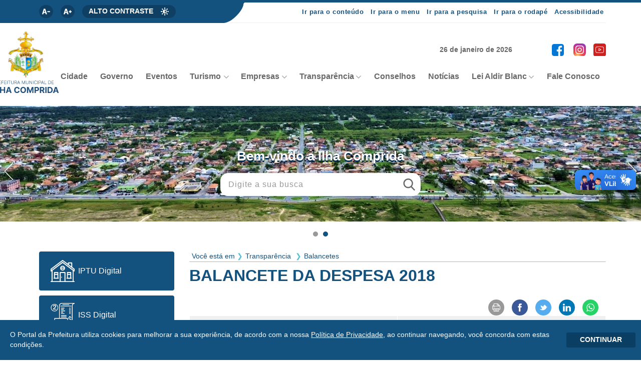

--- FILE ---
content_type: text/html; charset=utf-8
request_url: https://ilhacomprida.sp.gov.br/transparencia/balancetes/balancete-da-despesa-2018
body_size: 28241
content:

<!DOCTYPE html>
<html lang="pt-br">
<head>
    <meta charset="utf-8">
    <meta http-equiv="X-UA-Compatible" content="IE=edge">
    <meta name="viewport" content="width=device-width, initial-scale=1">
    <meta name="format-detection" content="telephone=no" />

    <title>BALANCETE DA DESPESA 2018 - Prefeitura de Ilha Comprida</title>
    <meta name="description" content="Portal oficial da Prefeitura da Est&#226;ncia Balne&#225;ria de Ilha Comprida">
    <link rel="canonical" href="https://ilhacomprida.sp.gov.br/transparencia/balancetes/balancete-da-despesa-2018">
    <meta property="og:title" content="BALANCETE DA DESPESA 2018 - Prefeitura de Ilha Comprida" />
    <meta property="og:description" content="Portal oficial da Prefeitura da Est&#226;ncia Balne&#225;ria de Ilha Comprida" />
    <meta property="og:type" content="article">
    <meta property="og:image" content="https://ilhacomprida.sp.gov.br/Arquitetura/Imagens/fotonaodisponivel.jpg" />
    <meta property="og:image:secure_url" content="https://ilhacomprida.sp.gov.br/Arquitetura/Imagens/fotonaodisponivel.jpg" />
    <meta property="og:image:width" content="800" />
    <meta property="og:image:height" content="420" />
    <meta property="og:image:type" content="image/jpeg">
    <meta property="og:url" content="https://ilhacomprida.sp.gov.br/transparencia/balancetes/balancete-da-despesa-2018" />
    <meta property="og:locale" content="pt_BR">
    <meta name="twitter:card" content="summary_large_image">
    <meta name="twitter:image" content="https://ilhacomprida.sp.gov.br/Arquitetura/Imagens/fotonaodisponivel.jpg">

    <link rel="stylesheet" href="/Arquitetura/CSS/main.css?v=638950018641993733">
    <link href="https://fonts.googleapis.com/css?family=Muli:400,700,800;Roboto:400,500,700" rel="stylesheet">
    <link rel="shortcut icon" href="/Arquitetura/Imagens/favicon.ico" />
    <link rel="icon" type="image/png" href="/Arquitetura/Imagens/favicon.png" />

        <script async src="https://www.googletagmanager.com/gtag/js?id=G-PXCXM1LGXL"></script>
        <script>
            window.dataLayer = window.dataLayer || [];
            function gtag() { dataLayer.push(arguments); }
            gtag('js', new Date());
            gtag('config', 'G-PXCXM1LGXL');
        </script>

    <script type="text/javascript" src="/Arquitetura/Javascript/recaptcha.js?v=637740615334076987"></script>
</head>
<body>
    

<section class="accessibility noPrint">
    <div class="wrapper">
        <div data-grid="row small-spacing center">
            <div class="accessibility-controls" data-cell="1of3" data-grid="row small-spacing start center">
                <button type="button" data-cell="shrink" data-btn="circ" data-action="decrease-font-size" class="control-button icon"><svg xmlns="http://www.w3.org/2000/svg" viewBox="0 0 24.591 24.591"><path d="M24.591 12.278v.947a.946.946 0 0 1-.947.947h-6.629a.946.946 0 0 1-.947-.947v-.947c0-.524.423-.947.947-.947h6.629c.524 0 .947.423.947.947zm-9.548 7.895c.05.203.058.358.026.458-.035.1-.143.153-.326.153h-3.105c-.284 0-.476-.065-.577-.191-.1-.129-.192-.33-.275-.599l-.804-2.982H4.914l-.838 3.057c-.084.272-.192.461-.326.562-.133.1-.317.153-.551.153H.421c-.184 0-.309-.038-.375-.115-.068-.076-.06-.258.025-.548L4.903 4.547c.083-.238.183-.421.3-.55.116-.126.342-.191.677-.191h3.155c.35 0 .58.07.688.205.108.136.204.323.288.561l5.032 15.601zm-5.826-6.001L7.53 7.918h-.124l-1.714 6.254h3.525z" fill="#030104"/></svg></button>
                <button type="button" data-cell="shrink" data-btn="circ" data-action="increase-font-size" class="control-button icon"><svg xmlns="http://www.w3.org/2000/svg" viewBox="0 0 24.966 24.966"><path d="M24.966 12.466v.961a.96.96 0 0 1-.961.961h-1.923v1.923a.96.96 0 0 1-.961.961h-.961a.96.96 0 0 1-.961-.961v-1.923h-1.923a.96.96 0 0 1-.961-.961v-.961a.96.96 0 0 1 .961-.961h1.923V9.582a.96.96 0 0 1 .961-.961h.961a.96.96 0 0 1 .961.961v1.923h1.923a.96.96 0 0 1 .961.961zm-9.694 8.016c.051.206.059.364.026.465-.036.102-.145.156-.331.156h-3.153c-.288 0-.484-.066-.586-.194-.102-.131-.195-.335-.279-.608l-.816-3.028H4.989l-.85 3.104c-.086.276-.195.468-.331.57-.136.102-.322.156-.56.156H.427c-.187 0-.314-.038-.381-.117-.069-.077-.061-.262.025-.557L4.978 4.617c.085-.241.186-.428.305-.559.117-.128.346-.194.687-.194h3.203c.356 0 .588.071.699.209.11.138.207.328.292.569l5.108 15.84zm-5.915-6.093l-1.712-6.35h-.126l-1.74 6.35h3.578z" fill="#030104"/></svg></button>
                <button type="button" data-cell="shrink" data-btn="circ" data-action="dark-theme" data-grid="row small-spacing center" class="control-button icon"><span>Alto Contraste</span><svg xmlns="http://www.w3.org/2000/svg" viewBox="0 0 512 512"><path d="M256 128c-70.692 0-128 57.308-128 128 0 70.691 57.308 128 128 128 70.691 0 128-57.309 128-128 0-70.692-57.309-128-128-128zm0 208V176c44.111 0 80 35.888 80 80 0 44.111-35.889 80-80 80zm0 80c17.673 0 32 14.327 32 32v32c0 17.673-14.327 32-32 32s-32-14.327-32-32v-32c0-17.673 14.327-32 32-32zm0-320c-17.673 0-32-14.327-32-32V32c0-17.673 14.327-32 32-32s32 14.327 32 32v32c0 17.673-14.327 32-32 32zm224 128c17.674 0 32 14.327 32 32s-14.326 32-32 32h-32c-17.674 0-32-14.327-32-32s14.326-32 32-32h32zM96 256c0 17.673-14.327 32-32 32H32c-17.673 0-32-14.327-32-32s14.327-32 32-32h32c17.673 0 32 14.327 32 32zm318.393 113.137l22.627 22.629c12.496 12.495 12.496 32.759 0 45.254-12.496 12.496-32.758 12.496-45.254 0l-22.629-22.627c-12.496-12.496-12.496-32.759 0-45.256 12.498-12.496 32.759-12.496 45.256 0zM97.608 142.863L74.98 120.235c-12.497-12.497-12.497-32.758 0-45.255s32.758-12.497 45.255 0l22.628 22.628c12.497 12.497 12.497 32.758 0 45.255s-32.758 12.497-45.255 0zm316.785 0c-12.496 12.496-32.758 12.496-45.256 0-12.496-12.497-12.496-32.758 0-45.255l22.629-22.627c12.496-12.497 32.758-12.497 45.254 0s12.496 32.758 0 45.255l-22.627 22.627zM97.608 369.137c12.496-12.496 32.758-12.496 45.254 0 12.497 12.497 12.497 32.76 0 45.256l-22.627 22.627c-12.497 12.496-32.758 12.496-45.255 0-12.497-12.495-12.497-32.759 0-45.254l22.628-22.629z"/></svg></button>
            </div>

            <nav data-cell="2of3" class="accessibility-menu" data-text="right">
                <a class="page-link" href="#conteudo">Ir para o conteúdo</a>
                <a class="page-link" href="#menu-principal">Ir para o menu</a>
                <a class="page-link" href="#busca">Ir para a pesquisa</a>
                <a class="page-link" href="#final-pagina">Ir para o rodapé</a>
                <a class="page-link" href="/acessibilidade">Acessibilidade</a>
            </nav>
        </div>
    </div>
</section>

<header class="site-header" data-font-size>
    <div class="wrapper">
        <div data-grid="row spacing center">

            <div class="site-header-title">
                <a href="/">
                    <img src="/Arquitetura/Imagens/logo2.svg" alt="Brasão da Prefeitura de Ilha Comprida" class="title-symbol" width="70" />
                </a>
                
            </div>

            <div data-grid="column end" class="noPrint">
                <div class="site-header-info noPrint">
                    <div data-grid="row spacing center end">
                        <div class="site-header-date"> 26 de janeiro de 2026</div>

                        <div class="site-header-weather">
                            <div data-grid="row small-spacing center">
                                <span data-cell="shrink"><img class="weather-image" src="" alt="" width="20" /></span>
                                <span class="weather-label" data-cell="shrink"></span>
                            </div>
                        </div>

                        <div class="site-header-social">
                            <div data-grid="row small-spacing center">
                                <a href="https://www.facebook.com/cidadeilhacomprida" title="Página no Facebook" target="_blank" class="icon icon-medium social-link facebook"><svg xmlns="http://www.w3.org/2000/svg" viewBox="0 0 455.73 455.73"><path d="M0 0v455.73h242.704V279.691h-59.33v-71.864h59.33v-60.353c0-43.893 35.582-79.475 79.475-79.475h62.025v64.622h-44.382c-13.947 0-25.254 11.307-25.254 25.254v49.953h68.521l-9.47 71.864h-59.051V455.73H455.73V0H0z" fill="#3a559f"/></svg></a>
                                <a href="https://www.instagram.com/prefeiturailhacomprida" title="Perfil no Instagram" target="_blank" class="icon icon-medium social-link instagram"><svg xmlns="http://www.w3.org/2000/svg" viewBox="0 0 512 512">
  <linearGradient id="a" gradientUnits="userSpaceOnUse" x1="-46.004" y1="634.121" x2="-32.933" y2="647.192" gradientTransform="matrix(32 0 0 -32 1519 20757)">
    <stop offset="0" stop-color="#ffc107"></stop>
    <stop offset=".507" stop-color="#f44336"></stop>
    <stop offset=".99" stop-color="#9c27b0"></stop>
  </linearGradient>
  <path d="M352 0H160C71.648 0 0 71.648 0 160v192c0 88.352 71.648 160 160 160h192c88.352 0 160-71.648 160-160V160C512 71.648 440.352 0 352 0zm112 352c0 61.76-50.24 112-112 112H160c-61.76 0-112-50.24-112-112V160C48 98.24 98.24 48 160 48h192c61.76 0 112 50.24 112 112v192z" fill="url(#a)"></path>
  <linearGradient id="b" gradientUnits="userSpaceOnUse" x1="-42.297" y1="637.828" x2="-36.64" y2="643.485" gradientTransform="matrix(32 0 0 -32 1519 20757)">
    <stop offset="0" stop-color="#ffc107"></stop>
    <stop offset=".507" stop-color="#f44336"></stop>
    <stop offset=".99" stop-color="#9c27b0"></stop>
  </linearGradient>
  <path d="M256 128c-70.688 0-128 57.312-128 128s57.312 128 128 128 128-57.312 128-128-57.312-128-128-128zm0 208c-44.096 0-80-35.904-80-80 0-44.128 35.904-80 80-80s80 35.872 80 80c0 44.096-35.904 80-80 80z" fill="url(#b)"></path>
  <linearGradient id="c" gradientUnits="userSpaceOnUse" x1="-35.546" y1="644.579" x2="-34.792" y2="645.333" gradientTransform="matrix(32 0 0 -32 1519 20757)">
    <stop offset="0" stop-color="#ffc107"></stop>
    <stop offset=".507" stop-color="#f44336"></stop>
    <stop offset=".99" stop-color="#9c27b0"></stop>
  </linearGradient>
  <circle cx="393.6" cy="118.4" r="17.056" fill="url(#c)"></circle>
</svg></a>
                                <a href="https://www.youtube.com/channel/UCoOnHHPUEauRlaM5NtOKyLg" title="Canal no Youtube" target="_blank" class="icon icon-medium social-link youtube"><svg viewBox="0 -62 512.002 512" xmlns="http://www.w3.org/2000/svg" width="36px" height="36px"><path d="M334.809 170.992l-113.114-61.89c-6.504-3.559-14.191-3.426-20.566.351-6.379 3.781-10.184 10.461-10.184 17.875v122.719c0 7.379 3.782 14.047 10.118 17.832 3.308 1.976 6.976 2.969 10.652 2.969a20.74 20.74 0 009.848-2.504L334.68 207.52a20.772 20.772 0 0010.937-18.223 20.763 20.763 0 00-10.808-18.305zm-113.86 63.617v-91.718l84.54 46.257zm0 0"/><path d="M508.234 91.527l-.023-.234c-.434-4.121-4.75-40.777-22.57-59.422C465.043 9.941 441.69 7.277 430.46 6a135.45 135.45 0 01-2.543-.305l-.895-.093C359.336.68 257.113.008 256.09.004L256 0l-.09.004C254.887.008 152.664.68 84.367 5.602l-.902.093c-.727.098-1.528.188-2.399.29-11.101 1.28-34.203 3.949-54.859 26.671C9.234 51.102 4.328 86.973 3.824 91.004l-.058.523C3.613 93.242 0 134.067 0 175.051v38.312c0 40.985 3.613 81.809 3.766 83.528l.027.257c.434 4.055 4.746 40.04 22.484 58.692 19.368 21.195 43.856 24 57.028 25.508 2.082.238 3.875.441 5.097.656l1.184.164c39.082 3.719 161.617 5.55 166.812 5.625l.157.004.156-.004c1.023-.004 103.242-.676 170.93-5.598l.894-.093c.856-.114 1.817-.215 2.871-.325 11.04-1.172 34.016-3.605 54.387-26.02 16.973-18.448 21.883-54.32 22.383-58.347l.058-.523c.153-1.719 3.77-42.54 3.77-83.524v-38.312c-.004-40.985-3.617-81.805-3.77-83.524zm-26.238 121.836c0 37.934-3.312 77-3.625 80.586-1.273 9.88-6.45 32.574-14.719 41.563-12.75 14.027-25.847 15.418-35.41 16.43a164.16 164.16 0 00-3.195.359c-65.469 4.734-163.832 5.46-168.363 5.488-5.082-.074-125.825-1.922-163.715-5.441-1.942-.317-4.04-.559-6.25-.809-11.215-1.285-26.567-3.043-38.371-16.027l-.278-.297c-8.125-8.465-13.152-29.688-14.43-41.149-.238-2.71-3.636-42.238-3.636-80.703v-38.312c0-37.89 3.305-76.914 3.625-80.574 1.52-11.637 6.793-32.957 14.719-41.575 13.14-14.453 26.996-16.054 36.16-17.113.875-.102 1.691-.195 2.445-.293 66.422-4.758 165.492-5.465 169.047-5.492 3.555.023 102.59.734 168.422 5.492.808.102 1.691.203 2.64.313 9.426 1.074 23.672 2.699 36.747 16.644l.12.129c8.126 8.465 13.153 30.059 14.43 41.75.227 2.559 3.637 42.172 3.637 80.719zm0 0"/></svg></a>
                            </div>
                        </div>
                    </div>
                </div>

                <nav class="site-nav menu-fixed noPrint" id="menu-principal">
    <a href="#" title="Menu" class="menu-icon"><span></span><span></span><span></span></a>
    <ul class="trigger seamless" data-grid="row small-spacing center">
                <li class="item cidade">
                        <a class="item-link" href="/cidade" title="Cidade" data-grid="row small-spacing center">
                            <span data-cell="nospace">Cidade</span>
                        </a>
                </li>
                <li class="item ">
                        <a class="item-link" href="/governo" title="Governo" data-grid="row small-spacing center">
                            <span data-cell="nospace">Governo</span>
                        </a>
                </li>
                <li class="item eventos">
                        <a class="item-link" href="/eventos" title="Eventos" data-grid="row small-spacing center">
                            <span data-cell="nospace">Eventos</span>
                        </a>
                </li>
                <li class="item turismo">
                        <a href="/turismo" class="item-link dropdown-link" title="Turismo" data-grid="row small-spacing center">
                            <span data-cell="nospace">Turismo</span>
                        </a>
                        <ul class="seamless dropdown-menu">
                                <li class="dropdown-item">
                                    <a class="item-link" href="https://guia.destinosinteligentes.tur.br/Ilha%20Comprida" target="_blank" title="Portal de Turismo" data-grid="row small-spacing center">
                                        <span data-cell="nospace">Portal de Turismo</span>
                                    </a>
                                </li>
                                <li class="dropdown-item">
                                    <a class="item-link" href="/servicos/turismo/hospedagem" title="Hospedagem" data-grid="row small-spacing center">
                                        <span data-cell="nospace">Hospedagem</span>
                                    </a>
                                </li>
                                <li class="dropdown-item">
                                    <a class="item-link" href="/servicos/turismo/passeios" title="Passeios" data-grid="row small-spacing center">
                                        <span data-cell="nospace">Passeios</span>
                                    </a>
                                </li>
                                <li class="dropdown-item">
                                    <a class="item-link" href="/observacao-de-aves" title="Observa&#231;&#227;o de Aves" data-grid="row small-spacing center">
                                        <span data-cell="nospace">Observa&#231;&#227;o de Aves</span>
                                    </a>
                                </li>
                                <li class="dropdown-item">
                                    <a class="item-link" href="/como-chegar" title="Como Chegar" data-grid="row small-spacing center">
                                        <span data-cell="nospace">Como Chegar</span>
                                    </a>
                                </li>
                                <li class="dropdown-item">
                                    <a class="item-link" href="/autorizacao-de-entrada-de-veiculos" title="Autoriza&#231;&#227;o de Entrada de Ve&#237;culos" data-grid="row small-spacing center">
                                        <span data-cell="nospace">Autoriza&#231;&#227;o de Entrada de Ve&#237;culos</span>
                                    </a>
                                </li>
                                <li class="dropdown-item">
                                    <a class="item-link" href="/servicos/turismo/cadastro-de-imoveis-locacao" title="Cadastro de Im&#243;veis - Loca&#231;&#227;o" data-grid="row small-spacing center">
                                        <span data-cell="nospace">Cadastro de Im&#243;veis - Loca&#231;&#227;o</span>
                                    </a>
                                </li>
                                <li class="dropdown-item">
                                    <a class="item-link" href="/servicos/turismo/noticias" title="Not&#237;cias" data-grid="row small-spacing center">
                                        <span data-cell="nospace">Not&#237;cias</span>
                                    </a>
                                </li>
                                <li class="dropdown-item">
                                    <a class="item-link" href="/turismo/comtur" title="COMTUR" data-grid="row small-spacing center">
                                        <span data-cell="nospace">COMTUR</span>
                                    </a>
                                </li>
                                <li class="dropdown-item">
                                    <a class="item-link" href="https://visiteilhacomprida.com.br/hospedagens/?tipo=imoveis-residenciais" target="_blank" title="Im&#243;veis residenciais - Cadastro" data-grid="row small-spacing center">
                                        <span data-cell="nospace">Im&#243;veis residenciais - Cadastro</span>
                                    </a>
                                </li>
                        </ul>
                </li>
                <li class="item empresas">
                        <a href="/empresas" class="item-link dropdown-link" title="Empresas" data-grid="row small-spacing center">
                            <span data-cell="nospace">Empresas</span>
                        </a>
                        <ul class="seamless dropdown-menu">
                                <li class="dropdown-item">
                                    <a class="item-link" href="https://ilhacomprida.sp.gov.br/cadastro-de-fornecedores" title="Cadastro de Fornecedores" data-grid="row small-spacing center">
                                        <span data-cell="nospace">Cadastro de Fornecedores</span>
                                    </a>
                                </li>
                                <li class="dropdown-item">
                                    <a class="item-link" href="/empresas/licitacoes" title="Licita&#231;&#245;es" data-grid="row small-spacing center">
                                        <span data-cell="nospace">Licita&#231;&#245;es</span>
                                    </a>
                                </li>
                        </ul>
                </li>
                <li class="item transparencia">
                        <a href="/transparencia" class="item-link dropdown-link" title="Transpar&#234;ncia" data-grid="row small-spacing center">
                            <span data-cell="nospace">Transpar&#234;ncia</span>
                        </a>
                        <ul class="seamless dropdown-menu">
                                <li class="dropdown-item">
                                    <a class="item-link" href="/transparencia/concursos" title="Concursos" data-grid="row small-spacing center">
                                        <span data-cell="nospace">Concursos</span>
                                    </a>
                                </li>
                                <li class="dropdown-item">
                                    <a class="item-link" href="/transparencia/contabilidadequebra-de-ordem" title="Contabilidade/Quebra de Ordem" data-grid="row small-spacing center">
                                        <span data-cell="nospace">Contabilidade/Quebra de Ordem</span>
                                    </a>
                                </li>
                                <li class="dropdown-item">
                                    <a class="item-link" href="/transparencia/contabilidadedemonstrativo" title="Contabilidade/Demonstrativo" data-grid="row small-spacing center">
                                        <span data-cell="nospace">Contabilidade/Demonstrativo</span>
                                    </a>
                                </li>
                                <li class="dropdown-item">
                                    <a class="item-link" href="/transparencia/leis-e-publicacoes" title="Leis e Publica&#231;&#245;es" data-grid="row small-spacing center">
                                        <span data-cell="nospace">Leis e Publica&#231;&#245;es</span>
                                    </a>
                                </li>
                                <li class="dropdown-item">
                                    <a class="item-link" href="/transparencia/processo-seletivo" title="Processo Seletivo" data-grid="row small-spacing center">
                                        <span data-cell="nospace">Processo Seletivo</span>
                                    </a>
                                </li>
                                <li class="dropdown-item">
                                    <a class="item-link" href="https://transparencia.ilhacomprida.sp.gov.br" title="Portal da Transpar&#234;ncia" data-grid="row small-spacing center">
                                        <span data-cell="nospace">Portal da Transpar&#234;ncia</span>
                                    </a>
                                </li>
                                <li class="dropdown-item">
                                    <a class="item-link" href="/transparencia/contratos" title="Contratos" data-grid="row small-spacing center">
                                        <span data-cell="nospace">Contratos</span>
                                    </a>
                                </li>
                                <li class="dropdown-item">
                                    <a class="item-link" href="/transparencia/atas" title="Atas" data-grid="row small-spacing center">
                                        <span data-cell="nospace">Atas</span>
                                    </a>
                                </li>
                                <li class="dropdown-item">
                                    <a class="item-link" href="/sobre-a-ouvidoria" title="Sobre a Ouvidoria" data-grid="row small-spacing center">
                                        <span data-cell="nospace">Sobre a Ouvidoria</span>
                                    </a>
                                </li>
                                <li class="dropdown-item">
                                    <a class="item-link" href="/transparencia/leiloes" title="Leil&#245;es" data-grid="row small-spacing center">
                                        <span data-cell="nospace">Leil&#245;es</span>
                                    </a>
                                </li>
                                <li class="dropdown-item">
                                    <a class="item-link" href="/transparencia/pregao-presencial" title="Preg&#227;o Presencial" data-grid="row small-spacing center">
                                        <span data-cell="nospace">Preg&#227;o Presencial</span>
                                    </a>
                                </li>
                                <li class="dropdown-item">
                                    <a class="item-link" href="/transparencia/balancetes" title="Balancetes" data-grid="row small-spacing center">
                                        <span data-cell="nospace">Balancetes</span>
                                    </a>
                                </li>
                                <li class="dropdown-item">
                                    <a class="item-link" href="/transparencia/chamada-publica" title="Chamada P&#250;blica" data-grid="row small-spacing center">
                                        <span data-cell="nospace">Chamada P&#250;blica</span>
                                    </a>
                                </li>
                                <li class="dropdown-item">
                                    <a class="item-link" href="/transparencia/titulo-de-dominio" title="T&#237;tulo de Dom&#237;nio" data-grid="row small-spacing center">
                                        <span data-cell="nospace">T&#237;tulo de Dom&#237;nio</span>
                                    </a>
                                </li>
                                <li class="dropdown-item">
                                    <a class="item-link" href="/arquivos-transparencia" title="Atas, Contratos e Editais" data-grid="row small-spacing center">
                                        <span data-cell="nospace">Atas, Contratos e Editais</span>
                                    </a>
                                </li>
                                <li class="dropdown-item">
                                    <a class="item-link" href="/transparencia/sobre-o-sic" title="Sobre o SIC" data-grid="row small-spacing center">
                                        <span data-cell="nospace">Sobre o SIC</span>
                                    </a>
                                </li>
                                <li class="dropdown-item">
                                    <a class="item-link" href="/transparencia/manifestacao-de-interesse-" title="Manifesta&#231;&#227;o de Interesse " data-grid="row small-spacing center">
                                        <span data-cell="nospace">Manifesta&#231;&#227;o de Interesse </span>
                                    </a>
                                </li>
                                <li class="dropdown-item">
                                    <a class="item-link" href="/transparencia/compra-direta" title="Compra Direta" data-grid="row small-spacing center">
                                        <span data-cell="nospace">Compra Direta</span>
                                    </a>
                                </li>
                        </ul>
                </li>
                <li class="item conselhos">
                        <a class="item-link" href="/conselhos" title="Conselhos" data-grid="row small-spacing center">
                            <span data-cell="nospace">Conselhos</span>
                        </a>
                </li>
                <li class="item noticias">
                        <a class="item-link" href="/noticias" title="Not&#237;cias" data-grid="row small-spacing center">
                            <span data-cell="nospace">Not&#237;cias</span>
                        </a>
                </li>
                <li class="item lei-aldir-blanc">
                        <a href="/lei-aldir-blanc" class="item-link dropdown-link" title="Lei Aldir Blanc" data-grid="row small-spacing center">
                            <span data-cell="nospace">Lei Aldir Blanc</span>
                        </a>
                        <ul class="seamless dropdown-menu">
                                <li class="dropdown-item">
                                    <a class="item-link" href="/lei-aldir-blanc/editais-" title="Editais" data-grid="row small-spacing center">
                                        <span data-cell="nospace">Editais</span>
                                    </a>
                                </li>
                                <li class="dropdown-item">
                                    <a class="item-link" href="/lei-aldir-blanc/acoes-culturais" title="A&#231;&#245;es Culturais" data-grid="row small-spacing center">
                                        <span data-cell="nospace">A&#231;&#245;es Culturais</span>
                                    </a>
                                </li>
                        </ul>
                </li>

        <li class="item"><a class="item-link" href="/contato" title="Fale Conosco" data-grid="row small-spacing center"><span data-cell="nospace">Fale Conosco</span></a></li>
    </ul>
</nav>
            </div>
        </div>
    </div>
</header>

    <section id="conteudo" class="site-body" data-font-size>
        

<section class="home-banner-topo noPrint">
        <div class="slider-container">
            <div class="slider"   data-play data-controls="arrows counters"  >
                    <div class="slider__item">
                            <img src="https://ecrie.com.br/sistema/conteudos/imagem/g_38_1_1_21012025093140.jpg" alt="" />
                    </div>
                    <div class="slider__item">
                            <img src="https://ecrie.com.br/sistema/conteudos/imagem/g_38_0_1_28012025123106.jpg" alt="" />
                    </div>
            </div>
        </div>

    <div class="wrapper home-banner-pesquisa" data-grid="column center">
        <form class="site-header-search" action="/pesquisar" method="post" id="search-form" data-cell="shrink">
            <label class="search-label" for="campo-busca" data-text="center">Bem-vindo a Ilha Comprida</label>

            <div id="recaptchaSearch" class="g-recaptcha" hidden></div>

            <div data-grid="row center stretch">
                <input id="busca" type="search" name="q"
                       data-cell class="search-box" value=""
                       placeholder="Digite a sua busca" required=""
                       minlength="3" maxlength="20"
                       title="Faça uma busca de no mínimo 3 e máximo de 20 caracteres.">
                <button type="submit" data-cell="shrink" class="search-button icon icon-medium" data-btn aria-label="Fechar"><svg xmlns="http://www.w3.org/2000/svg" viewBox="0 0 56.966 56.966">
  <path d="M55.146 51.887L41.588 37.786A22.926 22.926 0 0 0 46.984 23c0-12.682-10.318-23-23-23s-23 10.318-23 23 10.318 23 23 23c4.761 0 9.298-1.436 13.177-4.162l13.661 14.208c.571.593 1.339.92 2.162.92.779 0 1.518-.297 2.079-.837a3.004 3.004 0 0 0 .083-4.242zM23.984 6c9.374 0 17 7.626 17 17s-7.626 17-17 17-17-7.626-17-17 7.626-17 17-17z"/>
</svg></button>
                <span class="loader loader-mini" hidden></span>
            </div>
        </form>
    </div>
</section>



        

<section class="page-content wrapper">

    <div data-grid="spacing">
        

<aside class="sidebar menu-fixed noPrint" data-cell="1of4">
    <a href="#" title="Submenu" class="icon menu-icon"><span></span><span></span><span></span></a>

    <div class="trigger">
        <ul class="seamless sidebar-list" data-grid="column">
                    <li class="item ">
                        <a class="item-link dropdown-link" href="https://portalcidadao.jlsoft.com.br/pmilhacomprida" target="_blank" title="IPTU Digital" data-grid="row small-spacing center">
                                <span class="icon" data-cell="shrink"><div class='icone-sistema-svg-preto' style='-webkit-mask: url(https://ecrie.com.br/Sistema/Arquitetura/Icones/estrutura-casa.svg) no-repeat;-webkit-mask-size: 48px; background-color: #fff; height: 48px; width: 48px;'></div></span>
                            <span data-cell="nospace">IPTU Digital</span>
                        </a>
                    </li>
                    <li class="item ">
                        <a class="item-link dropdown-link" href="https://portalcidadao.jlsoft.com.br/pmilhacomprida" target="_blank" title="ISS Digital" data-grid="row small-spacing center">
                                <span class="icon" data-cell="shrink"><div class='icone-sistema-svg-preto' style='-webkit-mask: url(https://ecrie.com.br/Sistema/Arquitetura/Icones/financas-iptu.svg) no-repeat;-webkit-mask-size: 48px; background-color: #fff; height: 48px; width: 48px;'></div></span>
                            <span data-cell="nospace">ISS Digital</span>
                        </a>
                    </li>
                    <li class="item ">
                        <a class="item-link dropdown-link" href="https://ilhacomprida.jlsoft.com.br/" target="_blank" title="Nota Fiscal Eletr&#244;nica" data-grid="row small-spacing center">
                                <span class="icon" data-cell="shrink"><div class='icone-sistema-svg-preto' style='-webkit-mask: url(https://ecrie.com.br/Sistema/Arquitetura/Icones/financas-contas.svg) no-repeat;-webkit-mask-size: 48px; background-color: #fff; height: 48px; width: 48px;'></div></span>
                            <span data-cell="nospace">Nota Fiscal Eletr&#244;nica</span>
                        </a>
                    </li>
                    <li class="item ">
                        <a class="item-link dropdown-link" href="https://ilhacomprida.1doc.com.br/atendimento" target="_blank" title="Protocolo Online" data-grid="row small-spacing center">
                                <span class="icon" data-cell="shrink"><div class='icone-sistema-svg-preto' style='-webkit-mask: url(https://ecrie.com.br/Sistema/Arquitetura/Icones/documento-lista.svg) no-repeat;-webkit-mask-size: 48px; background-color: #fff; height: 48px; width: 48px;'></div></span>
                            <span data-cell="nospace">Protocolo Online</span>
                        </a>
                    </li>
                    <li class="item ">
                        <a class="item-link dropdown-link" href="https://publicacoesmunicipais.com.br/eatos/ilhacomprida" target="_blank" title="Di&#225;rio Oficial" data-grid="row small-spacing center">
                                <span class="icon" data-cell="shrink"><div class='icone-sistema-svg-preto' style='-webkit-mask: url(https://ecrie.com.br/Sistema/Arquitetura/Icones/jornal.svg) no-repeat;-webkit-mask-size: 48px; background-color: #fff; height: 48px; width: 48px;'></div></span>
                            <span data-cell="nospace">Di&#225;rio Oficial</span>
                        </a>
                    </li>
                    <li class="item ">
                        <a class="item-link dropdown-link" href="/servicos-para-o-servidor" title="Servidor" data-grid="row small-spacing center">
                                <span class="icon" data-cell="shrink"><div class='icone-sistema-svg-preto' style='-webkit-mask: url(https://ecrie.com.br/Sistema/Arquitetura/Icones/pessoa-homem.svg) no-repeat;-webkit-mask-size: 48px; background-color: #fff; height: 48px; width: 48px;'></div></span>
                            <span data-cell="nospace">Servidor</span>
                        </a>
                    </li>
                    <li class="item contato-prefeitura">
                        <a class="item-link dropdown-link" href="/contato-prefeitura" title="Contato" data-grid="row small-spacing center">
                                <span class="icon" data-cell="shrink"><div class='icone-sistema-svg-preto' style='-webkit-mask: url(https://ecrie.com.br/Sistema/Arquitetura/Icones/email-contato.svg) no-repeat;-webkit-mask-size: 48px; background-color: #fff; height: 48px; width: 48px;'></div></span>
                            <span data-cell="nospace">Contato</span>
                        </a>
                    </li>
                    <li class="item formularios">
                        <a class="item-link dropdown-link" href="/formularios" title="Formul&#225;rios" data-grid="row small-spacing center">
                                <span class="icon" data-cell="shrink"><div class='icone-sistema-svg-preto' style='-webkit-mask: url(https://ecrie.com.br/Sistema/Arquitetura/Icones/documento-lista.svg) no-repeat;-webkit-mask-size: 48px; background-color: #fff; height: 48px; width: 48px;'></div></span>
                            <span data-cell="nospace">Formul&#225;rios</span>
                        </a>
                    </li>
                    <li class="item ">
                        <a class="item-link dropdown-link" href="/servicos" title="Todos os Servi&#231;os" data-grid="row small-spacing center">
                                <span class="icon" data-cell="shrink"><div class='icone-sistema-svg-preto' style='-webkit-mask: url(https://ecrie.com.br/Sistema/Arquitetura/Icones/outros.svg) no-repeat;-webkit-mask-size: 48px; background-color: #fff; height: 48px; width: 48px;'></div></span>
                            <span data-cell="nospace">Todos os Servi&#231;os</span>
                        </a>
                    </li>
        </ul>
    </div>
</aside>

        <div data-cell="3of4">
            <div class="page-section">
                
        <nav class="menu-breadcrumb noPrint">
            Você está em

                <a class="breadcrumb-link" href="/transparencia" title="Voltar para Transpar&#234;ncia">Transpar&#234;ncia</a>
                <a class="breadcrumb-link" href="/transparencia/balancetes" title="Voltar para Balancetes">Balancetes</a>
        </nav>

                <header class="page-heading">
                    <h1>BALANCETE DA DESPESA 2018</h1>
                    
                </header>

                



<section class="post">
    <header class="post-header">

        <div data-grid="small-spacing center">

            <div data-cell="2of3" data-grid="small-spacing end center" class="noPrint">
                

<div class="post-share" data-cell="shrink" data-grid="row small-spacing end">
    <a class="share-btn icon" data-action="print" data-cell="shrink" data-btn="circ" target="_blank"
       href="#" title="Imprimir página"><svg xmlns="http://www.w3.org/2000/svg" viewBox="0 0 512 512"><path d="M482 152.58V135c0-24.813-20.187-45-45-45h-15c0-13.234-3.234-24.447-13.18-34.393L366.393 13.18C357.894 4.681 346.594 0 334.574 0H105c-8.284 0-15 6.716-15 15v75H75c-24.813 0-45 20.187-45 45v17.58C12.541 158.772 0 175.445 0 195v152c0 24.813 20.187 45 45 45h45v105c0 8.284 6.716 15 15 15h302c8.284 0 15-6.716 15-15V392h45c24.813 0 45-20.187 45-45V195c0-19.555-12.541-36.228-30-42.42zM422 120h15c8.271 0 15 6.729 15 15v15h-30v-30zm-90-90c2.837 0 8.3-.487 13.18 4.393l42.427 42.427C392.402 81.615 392 86.903 392 90h-60V30zm-212 0h182v75c0 8.284 6.716 15 15 15h75v30H120V30zM60 135c0-8.271 6.729-15 15-15h15v30H60v-15zm332 347H120V332h272v150zm90-135c0 8.271-6.729 15-15 15h-45v-30h15c8.284 0 15-6.716 15-15s-6.716-15-15-15H75c-8.284 0-15 6.716-15 15s6.716 15 15 15h15v30H45c-8.271 0-15-6.729-15-15V195c0-8.271 6.729-15 15-15h422c8.271 0 15 6.729 15 15v152z"/><path d="M135 210H75c-8.284 0-15 6.716-15 15s6.716 15 15 15h60c8.284 0 15-6.716 15-15s-6.716-15-15-15zM347 362H165c-8.284 0-15 6.716-15 15s6.716 15 15 15h182c8.284 0 15-6.716 15-15s-6.716-15-15-15zM347 422H165c-8.284 0-15 6.716-15 15s6.716 15 15 15h182c8.284 0 15-6.716 15-15s-6.716-15-15-15z"/></svg></a>
    <a class="share-btn icon" data-action="share" data-cell="shrink" data-btn="circ" target="_blank"
       href="https://www.facebook.com/sharer/sharer.php?u=https://ilhacomprida.sp.gov.br/transparencia/balancetes/balancete-da-despesa-2018&src=sdkpreparse" title="Compartilhar no Facebook"><svg width="90px" height="90px" viewBox="0 0 430.113 430.114"><path d="M158.081,83.3c0,10.839,0,59.218,0,59.218h-43.385v72.412h43.385v215.183h89.122V214.936h59.805c0,0,5.601-34.721,8.316-72.685c-7.784,0-67.784,0-67.784,0s0-42.127,0-49.511c0-7.4,9.717-17.354,19.321-17.354c9.586,0,29.818,0,48.557,0c0-9.859,0-43.924,0-75.385c-25.016,0-53.476,0-66.021,0C155.878-0.004,158.081,72.48,158.081,83.3z"/></svg></a>
    <a class="share-btn icon" data-action="share" data-cell="shrink" data-btn="circ" target="_blank"
       href="https://twitter.com/intent/tweet?text=BALANCETE DA DESPESA 2018&url=https://ilhacomprida.sp.gov.br/transparencia/balancetes/balancete-da-despesa-2018" title="Compartilhar no Twitter"><svg width="90px" height="90px" viewBox="0 0 430.117 430.117"><path d="M381.384,198.639c24.157-1.993,40.543-12.975,46.849-27.876c-8.714,5.353-35.764,11.189-50.703,5.631c-0.732-3.51-1.55-6.844-2.353-9.854c-11.383-41.798-50.357-75.472-91.194-71.404c3.304-1.334,6.655-2.576,9.996-3.691c4.495-1.61,30.868-5.901,26.715-15.21c-3.5-8.188-35.722,6.188-41.789,8.067c8.009-3.012,21.254-8.193,22.673-17.396c-12.27,1.683-24.315,7.484-33.622,15.919c3.36-3.617,5.909-8.025,6.45-12.769C241.68,90.963,222.563,133.113,207.092,174c-12.148-11.773-22.915-21.044-32.574-26.192c-27.097-14.531-59.496-29.692-110.355-48.572c-1.561,16.827,8.322,39.201,36.8,54.08c-6.17-0.826-17.453,1.017-26.477,3.178c3.675,19.277,15.677,35.159,48.169,42.839c-14.849,0.98-22.523,4.359-29.478,11.642c6.763,13.407,23.266,29.186,52.953,25.947c-33.006,14.226-13.458,40.571,13.399,36.642C113.713,320.887,41.479,317.409,0,277.828c108.299,147.572,343.716,87.274,378.799-54.866c26.285,0.224,41.737-9.105,51.318-19.39C414.973,206.142,393.023,203.486,381.384,198.639z"/></svg>
</a>
    <a class="share-btn icon" data-action="share" data-cell="shrink" data-btn="circ" target="_blank"
       href="https://www.linkedin.com/shareArticle?mini=true&url=https://ilhacomprida.sp.gov.br/transparencia/balancetes/balancete-da-despesa-2018" title="Compartilhar no Linkedin"><svg width="90px" height="90px" viewBox="0 0 430.117 430.117"><path d="M430.117,261.543V420.56h-92.188V272.193c0-37.271-13.334-62.707-46.703-62.707c-25.473,0-40.632,17.142-47.301,33.724c-2.432,5.928-3.058,14.179-3.058,22.477V420.56h-92.219c0,0,1.242-251.285,0-277.32h92.21v39.309c-0.187,0.294-0.43,0.611-0.606,0.896h0.606v-0.896c12.251-18.869,34.13-45.824,83.102-45.824C384.633,136.724,430.117,176.361,430.117,261.543z M52.183,9.558C20.635,9.558,0,30.251,0,57.463c0,26.619,20.038,47.94,50.959,47.94h0.616c32.159,0,52.159-21.317,52.159-47.94C103.128,30.251,83.734,9.558,52.183,9.558zM5.477,420.56h92.184v-277.32H5.477V420.56z"/></svg>
</a>
    <a class="share-btn icon" data-action="share" data-cell="shrink" data-btn="circ" target="_blank"
       href="https://wa.me/?text=BALANCETE DA DESPESA 2018+https://ilhacomprida.sp.gov.br/transparencia/balancetes/balancete-da-despesa-2018" title="Compartilhar no Whatsapp"><svg width="90px" height="90px" viewBox="0 0 90 90"><path d="M90,43.841c0,24.213-19.779,43.841-44.182,43.841c-7.747,0-15.025-1.98-21.357-5.455L0,90l7.975-23.522c-4.023-6.606-6.34-14.354-6.34-22.637C1.635,19.628,21.416,0,45.818,0C70.223,0,90,19.628,90,43.841z M45.818,6.982c-20.484,0-37.146,16.535-37.146,36.859c0,8.065,2.629,15.534,7.076,21.61L11.107,79.14l14.275-4.537c5.865,3.851,12.891,6.097,20.437,6.097c20.481,0,37.146-16.533,37.146-36.857S66.301,6.982,45.818,6.982z M68.129,53.938c-0.273-0.447-0.994-0.717-2.076-1.254c-1.084-0.537-6.41-3.138-7.4-3.495c-0.993-0.358-1.717-0.538-2.438,0.537c-0.721,1.076-2.797,3.495-3.43,4.212c-0.632,0.719-1.263,0.809-2.347,0.271c-1.082-0.537-4.571-1.673-8.708-5.333c-3.219-2.848-5.393-6.364-6.025-7.441c-0.631-1.075-0.066-1.656,0.475-2.191c0.488-0.482,1.084-1.255,1.625-1.882c0.543-0.628,0.723-1.075,1.082-1.793c0.363-0.717,0.182-1.344-0.09-1.883c-0.27-0.537-2.438-5.825-3.34-7.977c-0.902-2.15-1.803-1.792-2.436-1.792c-0.631,0-1.354-0.09-2.076-0.09c-0.722,0-1.896,0.269-2.889,1.344c-0.992,1.076-3.789,3.676-3.789,8.963c0,5.288,3.879,10.397,4.422,11.113c0.541,0.716,7.49,11.92,18.5,16.223C58.2,65.771,58.2,64.336,60.186,64.156c1.984-0.179,6.406-2.599,7.312-5.107C68.398,56.537,68.398,54.386,68.129,53.938z"/></svg>
</a>
</div>
            </div>
        </div>
    </header>

    <div class="post-content">
        <article class="post-text">
            <div>
                <table border="1" cellspacing="1" cellpadding="1">
<tbody>
<tr>
<td><a href="https://www.ilhacomprida.sp.gov.br/home/media/files/balancete%20da%20despesa%20de%20janeiro%202018.pdf">Janeiro</a></td>
<td><a href="https://www.ilhacomprida.sp.gov.br/home/media/files/balancete%20da%20despesa%20de%20julho%20de%202018(1).pdf">Julho</a></td>
</tr>
<tr>
<td><a href="https://www.ilhacomprida.sp.gov.br/home/media/files/balancete%20da%20despesa%20de%20fevereiro(1).pdf">Fevereiro</a></td>
<td><a href="https://www.ilhacomprida.sp.gov.br/home/media/files/balancete%20da%20despesa%20agosto%202018.pdf">Agosto</a></td>
</tr>
<tr>
<td><a href="https://www.ilhacomprida.sp.gov.br/home/media/files/balancete%20da%20despesa%20mar%E7o%202018.pdf">Mar&ccedil;o</a></td>
<td><a href="https://www.ilhacomprida.sp.gov.br/home/media/files/balancete%20da%20despesa%20set%202018.pdf">Setembro</a></td>
</tr>
<tr>
<td><a href="https://www.ilhacomprida.sp.gov.br/home/media/files/balancete%20da%20despesa%20abril.pdf">Abril</a></td>
<td><a href="https://www.ilhacomprida.sp.gov.br/home/media/files/balancete%20da%20despesa%20out%202018.pdf">Outubro</a></td>
</tr>
<tr>
<td><a href="https://www.ilhacomprida.sp.gov.br/home/media/files/balancete%20da%20despesa%20de%20maio%202018.pdf">Maio</a></td>
<td><a href="https://www.ilhacomprida.sp.gov.br/home/media/files/balancete%20da%20despesa%20de%20novembro.pdf">Novembro</a></td>
</tr>
<tr>
<td><a href="https://www.ilhacomprida.sp.gov.br/home/media/files/balancete%20da%20despesa%20de%20junho.pdf">Junho</a></td>
<td><a href="https://www.ilhacomprida.sp.gov.br/home/media/files/balancete%20da%20despesa%20de%20dezembro(2).pdf">Dezembro</a></td>
</tr>
</tbody>
</table>
            </div>
        </article>

        
    </div>

</section>
            </div>
        </div>
    </div>
</section>
    </section>

    

<footer class="site-footer noPrint" id="final-pagina">
    <div class="wrapper">
        <div data-grid="spacing">
            <div data-cell="1of2">
                <div class="site-footer-title" data-cell="shrink">
                    <img src="/Arquitetura/Imagens/ilha-brasao.png" alt="Brasão de Ilha Comprida" class="title-symbol">
                    <a href="/">
                        <p class="descricao-footer-logo__up">PREFEITURA MUNICIPAL DE</p> <p class="descricao-footer-logo">ILHA COMPRIDA</p>
                    </a>
                </div>

                <ul class="site-footer-info seamless" data-grid="small-spacing">
                    <li data-cell="1of2">
                        <p>
                            <strong>Endereço:</strong>
Av. Beira Mar n&#176; 11.000<br> Balne&#225;rio Meu Recanto<br> CEP 11925-000<br>                        </p>
                        <p>
                            <strong>Telefone:</strong>
                            <a class="page-link" href="tel:+551338427000" title="Ligar para Estância Balneária de Ilha Comprida" data-cell="shrink">
                                 (13) 3842-7000
                            </a>
                        </p>
                    </li>
                    <li>
                        <p data-grid="row small-spacing end center">
                            <a data-cell="shrink" href="https://www.facebook.com/cidadeilhacomprida" title="Página no Facebook" target="_blank" class="icon icon-medium social-link"><svg width="90px" height="90px" viewBox="0 0 430.113 430.114"><path d="M158.081,83.3c0,10.839,0,59.218,0,59.218h-43.385v72.412h43.385v215.183h89.122V214.936h59.805c0,0,5.601-34.721,8.316-72.685c-7.784,0-67.784,0-67.784,0s0-42.127,0-49.511c0-7.4,9.717-17.354,19.321-17.354c9.586,0,29.818,0,48.557,0c0-9.859,0-43.924,0-75.385c-25.016,0-53.476,0-66.021,0C155.878-0.004,158.081,72.48,158.081,83.3z"/></svg></a>
                            <a data-cell="shrink" href="https://www.instagram.com/prefeiturailhacomprida" title="Perfil no Instagram" target="_blank" class="icon icon-medium social-link"><svg xmlns="http://www.w3.org/2000/svg" viewBox="0 0 512 512">
  <linearGradient id="a" gradientUnits="userSpaceOnUse" x1="-46.004" y1="634.121" x2="-32.933" y2="647.192" gradientTransform="matrix(32 0 0 -32 1519 20757)">
    <stop offset="0" stop-color="#ffc107"></stop>
    <stop offset=".507" stop-color="#f44336"></stop>
    <stop offset=".99" stop-color="#9c27b0"></stop>
  </linearGradient>
  <path d="M352 0H160C71.648 0 0 71.648 0 160v192c0 88.352 71.648 160 160 160h192c88.352 0 160-71.648 160-160V160C512 71.648 440.352 0 352 0zm112 352c0 61.76-50.24 112-112 112H160c-61.76 0-112-50.24-112-112V160C48 98.24 98.24 48 160 48h192c61.76 0 112 50.24 112 112v192z" fill="url(#a)"></path>
  <linearGradient id="b" gradientUnits="userSpaceOnUse" x1="-42.297" y1="637.828" x2="-36.64" y2="643.485" gradientTransform="matrix(32 0 0 -32 1519 20757)">
    <stop offset="0" stop-color="#ffc107"></stop>
    <stop offset=".507" stop-color="#f44336"></stop>
    <stop offset=".99" stop-color="#9c27b0"></stop>
  </linearGradient>
  <path d="M256 128c-70.688 0-128 57.312-128 128s57.312 128 128 128 128-57.312 128-128-57.312-128-128-128zm0 208c-44.096 0-80-35.904-80-80 0-44.128 35.904-80 80-80s80 35.872 80 80c0 44.096-35.904 80-80 80z" fill="url(#b)"></path>
  <linearGradient id="c" gradientUnits="userSpaceOnUse" x1="-35.546" y1="644.579" x2="-34.792" y2="645.333" gradientTransform="matrix(32 0 0 -32 1519 20757)">
    <stop offset="0" stop-color="#ffc107"></stop>
    <stop offset=".507" stop-color="#f44336"></stop>
    <stop offset=".99" stop-color="#9c27b0"></stop>
  </linearGradient>
  <circle cx="393.6" cy="118.4" r="17.056" fill="url(#c)"></circle>
</svg></a>
                            <a data-cell="shrink" href="https://www.youtube.com/channel/UCoOnHHPUEauRlaM5NtOKyLg" title="Canal no Youtube" target="_blank" class="icon icon-medium social-link"><svg xmlns="http://www.w3.org/2000/svg" viewBox="0 0 90.677 90.677" width="90.677" height="90.677">
  <path d="M82.287 45.907c-.937-4.071-4.267-7.074-8.275-7.521-9.489-1.06-19.098-1.065-28.66-1.06-9.566-.005-19.173 0-28.665 1.06-4.006.448-7.334 3.451-8.27 7.521-1.334 5.797-1.35 12.125-1.35 18.094 0 5.969 0 12.296 1.334 18.093.936 4.07 4.264 7.073 8.272 7.521 9.49 1.061 19.097 1.065 28.662 1.061 9.566.005 19.171 0 28.664-1.061 4.006-.448 7.336-3.451 8.272-7.521 1.333-5.797 1.34-12.124 1.34-18.093-.001-5.97.009-12.297-1.324-18.094zM28.9 50.4h-5.54v29.438h-5.146V50.4h-5.439v-4.822H28.9V50.4zm13.977 29.439h-4.629v-2.785c-1.839 2.108-3.585 3.136-5.286 3.136-1.491 0-2.517-.604-2.98-1.897-.252-.772-.408-1.994-.408-3.796V54.311h4.625v18.795c0 1.084 0 1.647.042 1.799.111.718.462 1.082 1.082 1.082.928 0 1.898-.715 2.924-2.166v-19.51h4.629l.001 25.528zm17.573-7.662c0 2.361-.159 4.062-.468 5.144-.618 1.899-1.855 2.869-3.695 2.869-1.646 0-3.234-.914-4.781-2.824v2.474h-4.625V45.578h4.625v11.189c1.494-1.839 3.08-2.769 4.781-2.769 1.84 0 3.078.969 3.695 2.88.311 1.027.468 2.715.468 5.132v10.167zm17.457-4.259h-9.251v4.525c0 2.363.773 3.543 2.363 3.543 1.139 0 1.802-.619 2.066-1.855.043-.251.104-1.279.104-3.134h4.719v.675c0 1.491-.057 2.518-.099 2.98a6.591 6.591 0 0 1-1.08 2.771c-1.281 1.854-3.179 2.768-5.595 2.768-2.42 0-4.262-.871-5.599-2.614-.981-1.278-1.485-3.29-1.485-6.003v-8.941c0-2.729.447-4.725 1.43-6.015 1.336-1.747 3.177-2.617 5.54-2.617 2.321 0 4.161.87 5.457 2.617.969 1.29 1.432 3.286 1.432 6.015v5.285h-.002z"/>
  <path d="M70.978 58.163c-1.546 0-2.321 1.181-2.321 3.541v2.362h4.625v-2.362c-.001-2.36-.774-3.541-2.304-3.541zM53.812 58.163c-.762 0-1.534.36-2.307 1.125v15.559c.772.774 1.545 1.14 2.307 1.14 1.334 0 2.012-1.14 2.012-3.445V61.646c0-2.302-.678-3.483-2.012-3.483zM56.396 34.973c1.705 0 3.479-1.036 5.34-3.168v2.814h4.675V8.82h-4.675v19.718c-1.036 1.464-2.018 2.188-2.953 2.188-.626 0-.994-.37-1.096-1.095-.057-.153-.057-.722-.057-1.817V8.82h-4.66v20.4c0 1.822.156 3.055.414 3.836.47 1.307 1.507 1.917 3.012 1.917zM23.851 20.598v14.021h5.184V20.598L35.271 0h-5.242l-3.537 13.595L22.812 0h-5.455c1.093 3.209 2.23 6.434 3.323 9.646 1.663 4.828 2.701 8.468 3.171 10.952zM42.219 34.973c2.342 0 4.162-.881 5.453-2.641.981-1.291 1.451-3.325 1.451-6.067v-9.034c0-2.758-.469-4.774-1.451-6.077-1.291-1.765-3.11-2.646-5.453-2.646-2.33 0-4.149.881-5.443 2.646-.993 1.303-1.463 3.319-1.463 6.077v9.034c0 2.742.47 4.776 1.463 6.067 1.293 1.76 3.113 2.641 5.443 2.641zm-2.231-18.679c0-2.387.724-3.577 2.231-3.577s2.229 1.189 2.229 3.577v10.852c0 2.387-.722 3.581-2.229 3.581-1.507 0-2.231-1.194-2.231-3.581V16.294z"/>
</svg></a>
                            <a data-cell="shrink" href="https://ecrie20.com.br/ilhacomprida.sp.gov.br/feed.xml" title="Feed de notícias da Prefeitura de Ilha Comprida" target="_blank" class="icon icon-medium social-link"><svg version="1.1" id="Capa_1" xmlns="http://www.w3.org/2000/svg" xmlns:xlink="http://www.w3.org/1999/xlink" x="0px" y="0px" viewBox="0 0 39.641 39.641" xml:space="preserve">
<g>
	<path id="circle_1_" d="M10.732,34.285c0,2.964-2.402,5.356-5.371,5.356c-2.955,0-5.357-2.393-5.357-5.356
		c0-2.954,2.402-5.372,5.357-5.372C8.329,28.913,10.732,31.331,10.732,34.285z"></path>
	<path d="M22.77,39.342c-1.949,0-3.484-2.75-4.548-5.888c-0.938-2.766-2.501-5.296-4.618-7.416
		c-2.111-2.117-4.626-3.682-7.369-4.622C3.1,20.341,0.349,18.81,0.349,16.867s2.722-3.552,5.939-2.757
		c9.462,2.337,16.925,9.814,19.255,19.292C26.333,36.62,24.719,39.342,22.77,39.342z"></path>
	<path d="M36.513,39.342c-1.944,0-3.494-2.708-4.125-5.961C29.833,20.211,19.458,9.807,6.323,7.24
		c-3.252-0.635-5.96-2.182-5.96-4.123c0-1.942,2.701-3.54,5.973-3.017c17.017,2.723,30.49,16.221,33.203,33.267
		C40.059,36.64,38.458,39.342,36.513,39.342z"></path>
</g>
<g>
</g>
<g>
</g>
<g>
</g>
<g>
</g>
<g>
</g>
<g>
</g>
<g>
</g>
<g>
</g>
<g>
</g>
<g>
</g>
<g>
</g>
<g>
</g>
<g>
</g>
<g>
</g>
<g>
</g>
</svg></a>
                        </p>
                    </li>
                </ul>
            </div>
        </div>
    </div>
    <div class="webnets-sign">
        <div class="wrapper">
            <a href="https://ecrie.com.br" rel="noopener" target="_blank" class="sign-logo icon-colored">
                <span class="webnets-sign__icon"><svg xmlns="http://www.w3.org/2000/svg" viewBox="0 0 400 105.13">
	<g fill-rule="evenodd">
		<path d="M77.338 8.779c-.594.04-1.119.128-1.167.197-.048.068-.874.22-1.836.338-.962.117-1.787.271-1.833.343-.047.072-.562.213-1.145.315-.584.101-1.146.255-1.25.341-.105.087-.472.21-.815.274-.344.064-.625.183-.625.265 0 .081-.132.149-.292.151-.49.004-2.542.838-2.542 1.034 0 .071-.133.13-.297.13-.163 0-.782.26-1.375.577-.593.318-1.265.674-1.494.79a3.34 3.34 0 0 0-.637.422c-.121.116-.397.255-.613.309-.216.054-.433.204-.483.333a.397.397 0 0 1-.345.235c-.141 0-.256.066-.256.147 0 .08-.219.237-.488.348-.268.112-.528.308-.578.437-.049.129-.189.235-.311.235s-.406.222-.63.493c-.225.271-.488.496-.585.5-.144.006-1.138.87-2.546 2.213-.461.44-2.056 2.228-2.328 2.61a4.971 4.971 0 0 1-.575.662c-.161.144-.292.342-.292.439 0 .096-.131.296-.292.444-.452.415-.875 1.019-.875 1.248 0 .114-.093.268-.208.341-.207.133-.475.549-.918 1.425-.127.252-.289.458-.359.458s-.227.3-.348.667c-.121.367-.277.667-.347.667-.069 0-.176.225-.236.5-.061.275-.167.5-.237.5-.07 0-.226.3-.347.666-.121.367-.271.667-.333.667s-.212.412-.333.917c-.121.504-.28.916-.353.916-.073 0-.181.263-.242.584-.06.32-.169.583-.242.583-.073 0-.222.525-.33 1.167-.108.641-.26 1.166-.336 1.166-.077 0-.192.432-.256.959-.064.527-.173 1.033-.243 1.125-.159.208-.498 2.723-.498 3.693 0 .398-.065.723-.144.723-.079 0-.18 1.036-.226 2.301-.085 2.367-.279 3.062-1.13 4.037-.982 1.126-1.72 2.405-2.833 4.912-.215.486-.501 2.01-.501 2.675 0 .317-.075.575-.166.575-.1 0-.167.667-.167 1.667s.067 1.667.167 1.667c.091 0 .166.25.166.555 0 .752.35 2.445.505 2.445.069 0 .174.262.234.583.061.321.17.583.243.583.073 0 .222.3.332.667.11.367.264.667.342.667.078 0 .185.174.239.386.053.213.361.659.684.992.324.333.588.671.588.75 0 .128.477.593 2.193 2.139.244.22.528.399.631.399.102 0 .23.113.282.25.053.138.189.25.303.25.114 0 .374.146.579.323.205.178.585.37.845.427.26.057.514.212.565.344.05.132.175.24.276.24.277 0 1.493 1.361 1.601 1.791.052.207.151.375.22.375s.222.45.338 1c.117.55.271 1 .342 1 .071 0 .18.3.242.667.062.367.169.667.238.667.069 0 .224.412.345.916.121.505.283.917.36.917.077 0 .14.093.14.206 0 .22.844 1.988 1.016 2.127.056.046.194.365.306.709.112.343.272.625.354.625.083 0 .198.187.256.416.057.229.162.417.233.417.07 0 .221.225.335.5.114.275.273.5.354.5.08 0 .146.112.146.25 0 .137.137.387.304.554.168.168.353.43.412.584.059.153.184.279.279.279.094 0 .172.095.172.213 0 .199.332.619 1.509 1.907.27.296.491.588.491.65 0 .062.731.813 1.625 1.667l2.235 2.142c.336.323.665.587.731.587.067 0 .435.282.817.625.383.344.868.738 1.077.875.21.138.76.53 1.224.872.464.343.981.666 1.15.72.169.054.307.162.307.24 0 .078.263.229.584.335.32.106.583.262.583.346 0 .085.101.154.224.154.124 0 .396.148.605.33.209.181.633.377.942.435.309.058.562.166.562.24 0 .074.225.185.5.245s.5.167.5.237c0 .069.413.225.917.346.504.121.917.273.917.337 0 .065.581.211 1.291.324.711.114 1.397.293 1.526.398.31.253 8.474.271 8.647.018.065-.095.679-.266 1.363-.38.684-.114 1.284-.269 1.333-.344.049-.074.418-.187.819-.249a6.768 6.768 0 0 0 1.449-.442c.396-.181.837-.328.979-.328.143 0 .259-.068.259-.15 0-.083.375-.24.834-.35.458-.11.833-.26.833-.332 0-.073.188-.179.417-.237.229-.057.416-.168.416-.246 0-.078.338-.237.75-.352.413-.115.75-.275.75-.355 0-.08.077-.145.171-.145.151 0 1.448-.779 1.663-.999.045-.047.308-.197.583-.334.275-.138.56-.344.633-.458.074-.115.227-.209.341-.209.115 0 .392-.222.617-.493.225-.271.491-.496.591-.5.099-.004.459-.307.798-.674.339-.366.682-.666.762-.666.128 0 .803-.676 2.459-2.46.278-.299.646-.741.818-.982.173-.242.446-.558.606-.703.16-.144.292-.355.292-.467 0-.113.093-.265.208-.338.271-.174.958-1.155.958-1.369 0-.09.094-.225.209-.298.115-.073.321-.358.458-.633s.343-.56.458-.634a.498.498 0 0 0 .209-.375c0-.133.069-.241.153-.241.084 0 .203-.225.263-.499.06-.275.198-.556.307-.625.23-.147 1.11-1.868 1.11-2.17 0-.114.069-.206.153-.206.085 0 .205-.244.268-.542.063-.298.257-.776.43-1.061.174-.286.316-.642.316-.792 0-.15.067-.272.15-.272.082 0 .24-.375.35-.833.11-.459.261-.834.335-.834.074 0 .186-.299.248-.665.062-.367.175-.705.252-.753.077-.047.229-.355.337-.683.269-.815 2.104-2.546 2.987-2.817.224-.069.511-.228.636-.354.126-.125.336-.228.467-.228s.238-.063.238-.14c0-.077.19-.226.423-.332.911-.415 3.356-2.86 3.771-3.771.106-.233.247-.423.314-.423s.169-.188.227-.417c.057-.229.171-.417.252-.417.082 0 .245-.375.362-.833.118-.458.27-.833.339-.833.068 0 .177-.357.241-.792.064-.435.2-.845.302-.911.26-.166.256-6.159-.004-6.48-.104-.129-.242-.553-.306-.942-.065-.39-.177-.709-.25-.709-.072 0-.214-.327-.315-.726-.1-.4-.297-.822-.436-.937-.14-.116-.254-.314-.254-.44 0-.127-.056-.23-.126-.23-.069 0-.232-.24-.362-.534-.13-.294-.448-.741-.707-.994-.259-.254-.471-.522-.471-.596 0-.074-.15-.264-.334-.421-.183-.157-.333-.393-.333-.525s-.13-.369-.288-.528c-.227-.226-.303-.66-.353-2.012-.035-.948-.13-1.723-.211-1.723-.082 0-.148-.465-.148-1.032 0-1.421-.355-4.802-.504-4.802-.067 0-.208-.575-.312-1.278-.105-.703-.256-1.36-.335-1.458-.08-.099-.197-.499-.261-.889-.065-.389-.174-.708-.243-.708s-.218-.413-.33-.917c-.113-.504-.267-.916-.342-.916-.075 0-.185-.263-.245-.584-.061-.321-.172-.583-.249-.583-.077 0-.229-.355-.338-.789-.11-.435-.25-.828-.312-.875-.062-.048-.335-.517-.606-1.044-.272-.527-.548-.959-.612-.959-.065 0-.168-.23-.23-.511s-.218-.552-.347-.601c-.129-.05-.234-.169-.234-.265s-.187-.42-.417-.721c-.229-.3-.416-.626-.416-.724 0-.098-.07-.178-.156-.178-.085 0-.2-.142-.256-.316-.092-.29-.73-1.078-1.58-1.951-.188-.193-.342-.404-.342-.47 0-.157-3.715-3.925-3.872-3.928-.067-.001-.381-.245-.697-.543-.769-.723-1.485-1.287-1.639-1.289-.069-.002-.266-.134-.439-.294-.568-.529-1.084-.875-1.303-.875-.119 0-.216-.066-.216-.147 0-.08-.225-.239-.5-.353-.275-.114-.5-.272-.5-.351 0-.079-.188-.19-.417-.248-.229-.057-.417-.168-.417-.246 0-.078-.3-.232-.666-.342-.367-.11-.667-.251-.667-.313 0-.063-.3-.213-.667-.334-.366-.121-.666-.279-.666-.352 0-.073-.263-.182-.584-.242-.32-.06-.583-.169-.583-.241 0-.072-.375-.221-.833-.331-.459-.11-.834-.268-.834-.35 0-.083-.114-.15-.254-.15s-.67-.147-1.178-.325c-.509-.179-1.257-.375-1.663-.436-.406-.061-.738-.169-.738-.239 0-.071-.769-.226-1.708-.344-.94-.117-1.756-.285-1.815-.373-.11-.165-8.184-.301-10.139-.171M68.01 33.172c.365.186 1.555 1.188 2.646 2.227 3.169 3.021 5.334 4.279 9.094 5.283 1.651.441 7.349.648 9 .326 2.803-.545 7.013-.388 9.5.356 4.864 1.454 7.656 4.27 10.729 10.823.536 1.142 1.079 1.681 2.259 2.237 5.016 2.366 3.247 10.571-2.281 10.577-2.487.003-3.463 1-4.229 4.324-3.277 14.215-16.152 25.15-26.395 22.419-9.185-2.45-17.275-12.163-19.406-23.301-.522-2.726-1.127-3.272-4.26-3.849-3.827-.705-5.562-3.168-4.589-6.516.932-3.206 2.746-4.495 5.256-3.735.321.097 1.04.245 1.6.329.559.084 1.134.198 1.277.253.342.131.4-.102.624-2.508.671-7.207 2.576-13.043 5.63-17.25 1.67-2.301 2.276-2.642 3.545-1.995m1.896 21.804c-2.43.436-4.24 2.429-4.3 4.734l-.023.873 1.25-.059c1.418-.067 1.667-.199 1.667-.88 0-1.06.942-1.719 2.552-1.785l1.411-.058.69.623c.521.471.76.863.977 1.6l.287.976 1.166-.003c1.528-.003 1.657-.094 1.511-1.065-.515-3.439-3.64-5.593-7.188-4.956m21.768.029c-2.552.536-4.341 2.597-4.341 5.001 0 .951.004.953 1.759.647l1.036-.181.106-.658c.504-3.153 5.913-2.34 5.931.892.001.259.139.279 1.293.187 1.611-.128 1.661-.173 1.385-1.267-.877-3.476-3.764-5.337-7.169-4.621M69.997 72.231c-2.114 1.446-1.939 3.156.583 5.7 5.527 5.573 14.966 6.333 21.17 1.705 3.572-2.664 4.578-4.578 3.364-6.399-1.303-1.953-2.815-1.864-5.662.333-5.484 4.234-9.46 4.129-15.202-.402-1.851-1.461-3.09-1.734-4.253-.937" fill="#ecbb1c"/>
		<path d="M299.833 28.604c-.777.243-1.699.866-1.878 1.27-.111.252-.255.459-.319.459-.063 0-.166.338-.228.75-.062.413-.179.75-.26.75-.082 0-.148.9-.148 2s.066 2 .148 2c.081 0 .198.338.26.75.062.413.17.75.241.75.07 0 .224.18.341.399.117.219.411.5.653.624.242.125.494.302.559.394.073.101 1.393.167 3.381.167 1.988 0 3.309-.066 3.381-.167.066-.092.344-.279.619-.416.683-.339 1.042-.763 1.178-1.389.063-.291.196-.58.297-.644.251-.16.26-5.102.009-5.265-.1-.066-.229-.311-.287-.546-.123-.506-.789-1.323-1.077-1.323-.112 0-.203-.069-.203-.153 0-.395-5.609-.74-6.667-.41m-51.666 1.563c0 .091-.275.166-.612.166-.786 0-2.755.335-2.972.506-.091.072-.448.184-.791.248-.344.064-.625.169-.625.233 0 .065-.375.213-.834.331-.458.117-.833.275-.833.351 0 .076-.225.188-.5.248s-.5.173-.5.25c0 .078-.281.232-.625.344-.344.112-.685.305-.758.43-.074.124-.226.226-.338.226-.113 0-.323.131-.468.292-.145.16-.475.441-.735.625-.26.183-.656.538-.882.788-.225.25-.549.499-.718.553-.17.054-.309.192-.309.307 0 .114-.169.364-.375.555-.667.617-1.125 1.172-1.125 1.362 0 .101-.077.185-.171.185-.094 0-.242.187-.329.416-.087.23-.227.417-.31.417-.083 0-.2.131-.258.292-.059.16-.292.591-.518.958-.545.882-.914 1.683-.914 1.981 0 .133-.057.266-.125.297-.24.106-.681 1.122-.887 2.043-.115.511-.263.929-.33.929s-.174.281-.238.624c-.065.343-.165.699-.222.791-.127.203-.148.305-.402 2.002-.109.733-.256 1.374-.326 1.423-.457.324-.422 13.307.036 13.466.088.03.162.33.163.666.001.336.118 1.061.26 1.611.142.55.338 1.357.436 1.792.098.435.235.792.304.792.07 0 .177.336.238.748.062.411.221.856.353.988.132.132.24.39.24.573 0 .184.101.435.225.558.123.124.316.503.428.843.113.34.275.662.361.715.087.054.267.336.402.628.345.749.622 1.158.959 1.412.16.121.291.296.291.389 0 .217 2.934 3.146 3.152 3.146.091 0 .225.094.298.208.074.115.359.321.634.458.275.138.555.335.623.44.067.104.329.242.581.305.253.063.497.165.544.227.208.272 1.529.862 2.152.962.375.06.683.168.683.24 0 .072.319.183.708.247.39.064.784.177.875.25.234.187 2.578.496 3.762.496.548 0 .988.074.988.167 0 .098.611.166 1.5.166s1.5-.068 1.5-.166c0-.093.443-.167.994-.167 1.198 0 3.518-.321 3.773-.522.101-.079.532-.192.958-.25.427-.059.775-.157.775-.219s.394-.213.875-.335c.482-.122.913-.268.959-.324.045-.057.514-.318 1.041-.58.527-.262.959-.542.959-.623 0-.081.112-.147.25-.147.137 0 .4-.15.583-.333.183-.184.408-.334.5-.334.092 0 .167-.103.167-.229 0-.127.157-.334.349-.462.278-.185.368-.46.44-1.354.049-.617.154-1.121.233-1.121.08 0 .144-.825.144-1.834 0-1.008-.064-1.833-.144-1.833-.079 0-.183-.497-.232-1.104-.053-.655-.181-1.167-.314-1.258-.366-.248-1.997-.063-2.228.253-.111.152-.278.276-.371.276-.094 0-.265.114-.381.254-.116.139-.246.218-.29.174-.044-.043-.18.011-.304.121-.525.469-.729.617-.851.617-.178 0-1.947.886-2.054 1.028-.047.063-.459.207-.916.32-.457.114-.871.265-.919.337-.345.515-7.143.523-7.486.009-.051-.077-.455-.229-.898-.339-.442-.11-.892-.273-1-.363-.782-.658-1.021-.827-1.292-.913-.401-.127-1.986-1.746-1.986-2.028 0-.12-.077-.217-.171-.217-.094 0-.242-.188-.329-.417-.087-.229-.23-.417-.316-.417-.087 0-.207-.225-.268-.5-.06-.275-.167-.5-.236-.5-.07 0-.227-.318-.35-.708-.123-.39-.277-.783-.341-.875-.065-.092-.173-.429-.241-.75s-.184-.622-.259-.67c-.074-.048-.224-.76-.332-1.583-.108-.824-.281-1.677-.385-1.897-.251-.532-.255-8.485-.005-8.651.097-.063.272-.884.389-1.824.118-.94.275-1.708.348-1.708.073 0 .184-.3.246-.667.062-.367.173-.667.248-.667.074 0 .225-.375.335-.833.11-.458.259-.833.332-.833.072 0 .179-.188.236-.417.058-.229.169-.417.248-.417.079 0 .237-.225.351-.5.114-.275.273-.5.353-.5.081 0 .149-.093.152-.208.006-.226 1.365-1.792 1.556-1.792.064 0 .337-.225.605-.5.269-.275.563-.5.653-.5.09 0 .224-.102.297-.226.074-.125.434-.324.8-.442.367-.119.825-.318 1.018-.444.193-.125.962-.275 1.708-.332.747-.058 1.358-.169 1.358-.247 0-.078.262-.142.583-.142.321 0 .583.075.583.167 0 .091.319.167.709.168.962.001 2.846.318 2.956.496.05.079.445.234.879.343.434.109.79.265.79.346 0 .081.107.147.238.147s.337.094.458.21c.121.116.429.303.685.416.255.113.555.28.667.37.943.77 1.273 1.004 1.416 1.004.092 0 .207.105.257.234.049.129.32.285.601.347.281.061.511.181.511.265 0 .085.15.154.333.154.184 0 .334-.075.334-.167 0-.092.148-.167.329-.167 1.109 0 1.506-8.102.427-8.706-.141-.079-.256-.214-.256-.3 0-.25-.553-.827-.793-.827-.12 0-.256-.1-.303-.222-.047-.122-.344-.323-.661-.447-.317-.125-.577-.282-.577-.349s-.225-.172-.5-.232c-.275-.06-.5-.179-.5-.264 0-.085-.337-.244-.75-.355-.412-.11-.75-.255-.75-.322s-.337-.173-.75-.234c-.412-.062-.75-.167-.75-.233s-.093-.129-.208-.141c-1.039-.104-3.124-.477-3.223-.576-.193-.194-5.735-.154-5.735.042m-43.986 13.024c-.771.08-1.483.212-1.583.292-.1.08-.5.199-.89.263-.389.064-.708.178-.708.252 0 .074-.375.225-.833.335-.459.11-.834.249-.835.309-.001.059-.169.192-.375.295-1.105.551-1.457.768-1.457.897 0 .079-.138.187-.306.241-.364.115-2.353 2.046-2.992 2.904-.248.332-.492.642-.544.688-.051.045-.192.327-.313.625-.12.298-.283.541-.362.541-.079 0-.19.188-.248.417-.057.229-.164.417-.236.417-.073 0-.222.375-.332.833-.11.458-.259.833-.332.833-.072 0-.184.282-.248.625-.064.344-.178.7-.252.792-.075.092-.233.767-.353 1.5-.119.733-.296 1.387-.391 1.452-.244.167-.241 11.265.002 11.429.143.096.528 1.878.611 2.827.01.115.074.209.142.209.069 0 .175.3.237.666.062.367.172.667.243.667.072 0 .225.337.341.75.115.412.273.75.351.75.078 0 .189.188.247.417.057.229.159.416.226.416s.209.191.315.423c.415.911 2.86 3.356 3.771 3.771.233.106.423.248.423.315s.188.169.417.226c.229.058.416.172.416.253 0 .082.375.244.834.362.458.117.833.266.833.33s.281.169.625.233c.344.065.7.178.792.252.212.17 2.35.502 3.24.502.372 0 .676.075.676.167 0 .104 1.056.166 2.834.166 1.777 0 2.833-.062 2.833-.166 0-.092.379-.167.843-.167 1.011 0 3.109-.292 3.574-.497.183-.081.689-.194 1.125-.252.435-.058.791-.16.791-.227s.45-.222 1-.344c.55-.122 1-.281 1-.354 0-.073.225-.182.5-.243.275-.06.5-.166.5-.236 0-.07.188-.212.417-.317.229-.104.417-.297.417-.429s.093-.271.208-.309c.301-.1.297-5.967-.004-6.329-.445-.538-2.73-.445-3.321.134-.11.108-.541.247-.958.31-.417.062-.759.179-.759.26 0 .08-.337.197-.75.258-.412.062-.75.168-.75.235 0 .147-2.458.507-3.458.507-.39 0-.708.075-.708.166 0 .098-.584.167-1.417.167-.779 0-1.417-.058-1.417-.13 0-.071-.65-.218-1.444-.326-.794-.109-1.488-.258-1.542-.332-.053-.075-.284-.231-.514-.347a14.087 14.087 0 0 1-.75-.413c-.508-.308-1.681-1.498-1.8-1.827-.058-.16-.176-.292-.262-.292-.086 0-.253-.375-.37-.833-.118-.458-.267-.833-.333-.833-.065 0-.171-.45-.235-1-.064-.55-.183-1-.266-1-.083 0-.15-.488-.15-1.084V65.5h10.741c8.742 0 10.767-.041 10.875-.221.074-.121.268-.27.433-.331.324-.119.784-1.063.784-1.609 0-.187.075-.339.167-.339.103 0 .166-.858.166-2.24 0-1.314-.069-2.283-.166-2.343-.092-.057-.167-.516-.167-1.02 0-1.033-.319-3.227-.506-3.48-.068-.092-.176-.486-.24-.875-.064-.39-.171-.709-.237-.709-.066 0-.216-.37-.332-.823-.116-.453-.318-.913-.448-1.021-.13-.108-.237-.3-.237-.426s-.06-.23-.133-.23c-.073 0-.228-.262-.344-.583-.116-.321-.284-.583-.372-.583-.089 0-.21-.132-.269-.292-.12-.323-1.945-2.149-2.541-2.542a16.6 16.6 0 0 1-.735-.518 2.935 2.935 0 0 0-.731-.387c-.206-.064-.375-.18-.375-.257 0-.077-.375-.236-.833-.354-.459-.117-.834-.266-.834-.33s-.281-.169-.625-.233c-.343-.065-.706-.184-.805-.266-.477-.394-5.543-.577-8.222-.297m81.652-.001c-.504.084-.941.225-.972.314-.03.09-.156.163-.28.163-.123 0-.323.094-.444.21-.121.116-.427.301-.679.413-.252.112-.458.279-.458.373 0 .094-.097.17-.215.17-.216 0-2.118 1.885-2.118 2.098 0 .063-.169.284-.375.493-.569.574-.777.857-1.003 1.363-.179.402-.217.149-.289-1.936-.076-2.179-.114-2.416-.417-2.583-.183-.102-.387-.26-.452-.351-.072-.101-1.341-.167-3.214-.167-1.874 0-3.143.066-3.215.167-.065.091-.269.25-.452.351-.33.183-.334.38-.376 18.529l-.042 18.344.44.346c.244.192.685.346.991.346.303 0 .597.075.654.167.127.207 5.416.228 5.416.022 0-.08.327-.182.727-.227 1.542-.174 1.427.766 1.478-12.048.029-7.276.104-11.301.212-11.378.092-.066.279-.344.417-.619.137-.275.343-.56.458-.633.114-.074.208-.217.208-.32 0-.231.132-.383 1.809-2.089.743-.756 1.465-1.375 1.604-1.375.14 0 .254-.068.254-.153 0-.519 3.692-.511 4.014.01.141.228 2.009.369 2.296.173.124-.085.265-.502.313-.926.048-.424.152-.77.232-.77.207 0 .186-6.289-.022-6.417-.091-.057-.166-.272-.166-.478 0-.424-.561-1.105-.91-1.105-.126 0-.254-.073-.285-.162-.138-.403-3.395-.603-5.139-.315m42.682.001c-.771.08-1.484.214-1.584.296-.099.082-.462.202-.806.267-.344.064-.625.183-.625.265 0 .081-.131.149-.292.15-.382.003-1.441.375-1.73.607a2.175 2.175 0 0 1-.603.298c-.206.063-.375.185-.375.271 0 .085-.113.155-.252.155-.138 0-.38.15-.537.333-.157.184-.348.334-.425.334-.2 0-2.786 2.613-2.786 2.815 0 .092-.098.228-.218.301-.12.074-.317.377-.437.675-.12.298-.285.542-.365.542-.081 0-.147.103-.147.23 0 .126-.114.324-.253.44-.14.115-.336.537-.437.937-.1.399-.249.726-.329.726-.081 0-.147.117-.147.259 0 .143-.141.574-.313.959a6.938 6.938 0 0 0-.433 1.532c-.066.459-.181.871-.256.917-.695.432-.709 13.353-.015 13.832.068.047.218.628.335 1.293.117.665.277 1.208.356 1.208.079 0 .193.263.253.584.061.32.165.583.232.583.066 0 .211.3.321.667.11.366.272.666.36.666.088 0 .16.098.16.218s.187.476.416.792l.708.981c.161.224.433.524.604.667.172.142.578.54.902.884.324.344.69.625.813.625s.223.071.223.158c0 .158.525.492 1.375.875.252.114.459.258.459.321 0 .064.375.211.833.329.458.117.833.266.833.33s.282.169.625.233c.344.065.703.181.798.259.221.183 2.118.492 3.026.494.384 0 .745.076.801.168.062.1 1.224.166 2.927.166 1.771 0 2.823-.062 2.823-.166 0-.092.321-.167.713-.167 1.04 0 3.516-.332 3.617-.484.048-.072.458-.181.911-.242.454-.06.866-.168.917-.238.051-.071.542-.22 1.092-.332.55-.112 1.025-.279 1.056-.371.03-.091.156-.166.28-.166.123 0 .323-.094.444-.209.121-.114.425-.314.676-.443.31-.16.49-.415.561-.794.057-.307.171-.599.252-.649.197-.122.191-4.663-.007-5.033a3.843 3.843 0 0 1-.236-.56c-.158-.521-3.109-.487-3.109.036 0 .07-.413.22-.917.333-.504.113-.916.266-.916.339 0 .074-.375.185-.834.245-.458.061-.833.167-.833.236 0 .161-2.264.499-3.34.499-.455 0-.827.075-.827.166 0 .097-.527.167-1.25.167-.722 0-1.25-.07-1.25-.167 0-.091-.287-.166-.639-.166-.831 0-2.527-.342-2.527-.51 0-.072-.225-.18-.5-.24-.275-.061-.5-.181-.5-.268 0-.086-.188-.229-.417-.316-.229-.087-.417-.222-.417-.301 0-.078-.179-.238-.398-.356-.219-.117-.5-.411-.625-.653-.124-.242-.264-.477-.31-.523-.199-.198-.5-.849-.5-1.081 0-.139-.068-.252-.152-.252-.084 0-.205-.319-.27-.709-.066-.389-.181-.747-.256-.796-.076-.048-.19-.779-.254-1.625l-.116-1.537h21.496l.443-.38c.243-.209.442-.472.442-.584 0-.111.066-.203.147-.203.636 0 .655-8.818.021-9.582-.081-.097-.198-.568-.262-1.047-.063-.479-.171-.871-.24-.871-.068 0-.169-.225-.224-.5-.109-.543-.748-2.032-.931-2.166-.062-.046-.212-.327-.332-.625-.121-.298-.28-.542-.354-.542-.075 0-.183-.149-.241-.331-.109-.344-2.364-2.669-2.588-2.669-.07 0-.362-.219-.649-.488-.287-.268-.745-.536-1.018-.596-.272-.06-.495-.178-.495-.263 0-.085-.338-.245-.75-.355-.413-.11-.75-.251-.75-.314 0-.062-.338-.163-.75-.225-.413-.062-.75-.171-.75-.241 0-.071-.094-.135-.209-.143-.114-.008-.958-.093-1.875-.19a29.87 29.87 0 0 0-6.068.006m-28.64.587c-.39.041-.708.145-.708.232 0 .086-.15.157-.334.157-1.067 0-1-1.275-1 18.807 0 20.434-.129 18.561 1.3 18.79.389.062.748.178.797.258.117.189 5.403.189 5.403 0 0-.08.327-.182.727-.227.465-.053.871-.226 1.125-.48l.398-.398.044-17.882c.028-11.508-.014-17.991-.12-18.189-.485-.905-4.222-1.429-7.632-1.068M209 50.662c.046.062.44.211.875.33.435.12.792.286.792.368 0 .083.12.197.268.253.387.149 1.065.808 1.065 1.036 0 .107.112.238.25.291.137.052.25.182.25.289 0 .106.154.481.343.833.189.352.387 1.008.44 1.456.053.448.161.815.24.815.079 0 .144.563.144 1.25v1.25h-13.5v-.583c0-.321.064-.583.143-.583.079 0 .186-.394.237-.875.087-.806.705-2.597.964-2.792.061-.046.168-.268.239-.493.115-.369 1.162-1.467 2.1-2.204.196-.154.648-.33 1.003-.39.356-.06.647-.173.647-.251 0-.28 3.293-.28 3.5 0m124.333-.004c.046.059.402.201.792.315.39.114.708.279.708.367 0 .088.094.162.209.165.329.008 1.219.895 1.474 1.47.128.289.277.525.332.525.054 0 .194.319.309.708.116.39.287.803.381.918.094.115.209.883.256 1.708.047.825.15 1.499.229 1.499.079 0 .144.113.144.25 0 .219-.873.25-6.853.25h-6.853l.12-1.125c.066-.618.177-1.162.246-1.208.069-.046.174-.35.234-.676.06-.326.258-.886.44-1.244.183-.358.332-.739.332-.847 0-.109.113-.241.25-.293.138-.053.25-.182.25-.286 0-.238 1.421-1.654 1.659-1.654.096 0 .175-.067.175-.149 0-.081.206-.2.458-.262.252-.063.683-.218.958-.344.773-.355 3.497-.418 3.75-.087" fill="#048c4c"/>
		<path d="M166.417 20.389c-1.666.298-3.392 1.009-4.858 2.001-2.462 1.667-3.074 1.804-4.406.985-6.765-4.157-15.664-1.467-17.893 5.408-.284.874-.286 3.115-.006 5.32.154 1.209-.428 1.864-2.125 2.392-9.485 2.951-10.806 13.517-2.212 17.69 1.274.618 3.791 1.304 4.816 1.311l.483.004-.097-1.375c-.193-2.744.29-5.806.957-6.062 1.02-.391 1.422.306 1.213 2.104-.858 7.385 3.774 12.062 11.961 12.078 4.051.007 6.431-.917 9.022-3.506 1.142-1.141 2.57-1.635 3.153-1.091.248.231 2.228.519 3.575.519 5.256 0 9.795-3.183 10.932-7.665 1.414-5.575-2.343-10.643-9.015-12.161-1.844-.419-2.084-.544-2.084-1.086 0-1.009 1.782-1.258 5.284-.739 1.64.242 2.027.038 3.268-1.729 4.987-7.103-2.488-16.096-11.968-14.398m-13.558 3.615c1.9.868.832 2.991-1.509 3-3.125.012-5.231 1.386-6.094 3.977-.855 2.569-3.422 2.514-3.214-.069.351-4.382 7.022-8.642 10.817-6.908m-86.694 9.204c-3.23 2.199-6.558 10.919-7.33 19.209-.224 2.406-.282 2.639-.624 2.508-.143-.055-.718-.169-1.277-.253-.56-.084-1.279-.232-1.6-.329-2.51-.76-4.324.529-5.256 3.735-.973 3.348.762 5.811 4.589 6.516 3.133.577 3.738 1.123 4.26 3.849 2.131 11.138 10.221 20.851 19.406 23.301 10.243 2.731 23.118-8.204 26.395-22.419.766-3.324 1.742-4.321 4.229-4.324 5.528-.006 7.297-8.211 2.281-10.577-1.18-.556-1.723-1.095-2.259-2.237-3.073-6.553-5.865-9.369-10.729-10.823-2.487-.744-6.697-.901-9.5-.356-1.651.322-7.349.115-9-.326-3.76-1.004-5.925-2.262-9.094-5.283-2.687-2.56-3.421-2.919-4.491-2.191m7.565 22.117c1.604.687 3.08 2.708 3.364 4.607.146.971.017 1.062-1.511 1.065L74.417 61l-.287-.976c-.217-.737-.456-1.129-.977-1.6l-.69-.623-1.411.058c-1.61.066-2.552.725-2.552 1.785 0 .681-.249.813-1.667.88l-1.25.059.023-.873c.094-3.606 4.453-5.959 8.124-4.385m21.843.021c1.773.784 4.146 4.556 3.334 5.301-.35.321-2.74.372-2.742.059-.018-3.232-5.427-4.045-5.931-.892l-.106.658-1.036.181c-1.755.306-1.759.304-1.759-.647 0-3.764 4.505-6.312 8.24-4.66m34.677 8.982c-1.952.938-2.692 3.023-1.683 4.741 1.753 2.983 6.266 1.804 6.266-1.638 0-2.372-2.534-4.088-4.583-3.103m-57.533 7.778c.293.15.983.628 1.533 1.062 5.742 4.531 9.718 4.636 15.202.402 2.847-2.197 4.359-2.286 5.662-.333 1.214 1.821.208 3.735-3.364 6.399-4.099 3.058-10.291 3.868-15.417 2.018-3.993-1.442-8.063-5.266-7.788-7.319.251-1.87 2.511-3.078 4.172-2.229" fill="#fbfbfb"/>
		<path d="M166.333 15.667c0 .091-.221.166-.491.166-.665 0-2.221.334-2.417.518a.646.646 0 0 1-.384.149c-.39 0-3.278 1.348-3.541 1.653-.391.453-1.678.445-2.004-.012-.048-.067-.461-.219-.917-.337-.456-.118-.868-.268-.916-.333-.444-.601-9.996-.569-9.996.033 0 .066-.282.166-.625.223-.344.057-.818.205-1.053.329a4.757 4.757 0 0 1-.875.338c-.246.062-.447.18-.447.263 0 .082-.23.2-.512.262-.281.062-.551.218-.601.347-.049.129-.19.234-.314.234a.48.48 0 0 0-.357.212c-.073.116-.339.302-.591.413-.252.111-.459.278-.459.371 0 .094-.099.171-.221.171-.121 0-.665.484-1.208 1.075-1.524 1.66-1.581 1.736-2.104 2.758a3.293 3.293 0 0 1-.423.637c-.116.121-.21.294-.21.384 0 .09-.142.479-.315.863a7.007 7.007 0 0 0-.437 1.449c-.067.413-.187.791-.266.842-.079.05-.164.981-.189 2.07l-.046 1.978-.499.164c-.274.089-.536.208-.582.263-.046.055-.514.312-1.041.571-.527.259-.959.522-.959.584 0 .063-.243.221-.541.353-.631.278-3.259 2.892-3.625 3.605-.137.268-.344.547-.458.62a.5.5 0 0 0-.209.375c0 .133-.069.242-.153.242-.085 0-.203.226-.264.502s-.198.594-.306.708c-1.025 1.082-1.504 8.099-.627 9.192.079.1.197.425.261.723.063.298.175.542.248.542.073 0 .179.231.235.513.057.283.254.705.438.939.184.234.335.528.335.653 0 .126.062.228.138.228.076 0 .245.206.375.457.293.567 2.992 3.21 3.278 3.21.115 0 .209.077.209.17 0 .094.187.243.416.33.23.087.417.227.417.311 0 .084.197.202.437.262s.549.222.687.36c.137.137.465.293.729.346.264.052.48.155.48.228 0 .073.226.182.502.243s.707.21.958.331c.252.121.851.272 1.332.335.481.063.917.183.968.266.051.083.455.151.896.151 1.148 0 1.857.173 1.976.482.134.35 2.469 2.685 2.685 2.685.092 0 .227.1.3.223.073.123.508.439.967.702.458.263.858.538.889.61.03.072.138.131.239.131.101 0 .488.14.861.311 1.496.687 2.383.998 3.177 1.114.459.067.887.205.953.307.169.264 7.326.257 7.647-.008.128-.106.609-.246 1.067-.311.835-.118 1.253-.266 2.865-1.012.475-.22.944-.401 1.041-.401.098 0 .177-.075.177-.166 0-.092.098-.167.218-.167s.45-.169.734-.375c.285-.206.691-.488.903-.625.213-.138.64-.494.949-.792.61-.586.797-.655.905-.333.099.297 6.485.293 6.584-.004.038-.112.268-.205.513-.205.465-.001 1.542-.25 2.111-.488.183-.076.84-.344 1.458-.594.619-.25 1.125-.506 1.125-.569 0-.063.263-.21.584-.326.32-.116.583-.276.583-.355 0-.08.151-.193.335-.251.713-.226 4.165-3.956 4.165-4.5 0-.059.116-.223.258-.365.142-.142.302-.474.354-.738.053-.264.156-.48.229-.48.073 0 .182-.226.243-.502.06-.276.227-.736.37-1.022.523-1.05.436-7.289-.107-7.637-.076-.049-.19-.325-.252-.614-.063-.289-.26-.811-.438-1.161-.178-.349-.324-.725-.324-.835 0-.111-.056-.226-.125-.257-.068-.03-.489-.599-.934-1.264-.445-.664-.862-1.208-.927-1.208-.065 0-.285-.227-.49-.504l-.373-.504.591-.721c.326-.397.592-.803.592-.901 0-.099.094-.279.208-.4.302-.318.955-1.984 1.074-2.74.057-.356.185-.7.285-.766.249-.161.25-5.492.002-5.813-.1-.129-.274-.666-.387-1.193-.113-.527-.276-.958-.361-.958-.085 0-.155-.117-.155-.26 0-.285-.729-1.669-1.1-2.086-.128-.145-.233-.314-.233-.375 0-.268-2.385-2.779-2.639-2.779-.107 0-.194-.068-.194-.151 0-.188-1.551-1.313-2.097-1.521-.222-.084-.403-.221-.403-.304 0-.083-.356-.241-.79-.35-.434-.109-.828-.254-.875-.321-.166-.238-2.283-.853-3.303-.959-.568-.06-1.032-.172-1.032-.251 0-.079-1.088-.143-2.417-.143-1.5 0-2.417.063-2.417.167m5.907 4.827c.636.185 1.232.412 1.325.504a.66.66 0 0 0 .405.169c.407 0 2.241 1.198 3.167 2.07 3.806 3.58 4.036 8.944.542 12.63l-.929.98-1.583-.171c-3.51-.378-5.167-.201-5.167.552 0 .492.438.703 1.958.944.664.105 1.25.26 1.301.343.052.083.221.152.376.152 2.233.001 7.365 4.81 7.365 6.902 0 .157.079.434.175.614.289.539.233 3.445-.086 4.484-1.147 3.73-3.704 6.056-8.089 7.36-1.1.327-5.679.309-6.08-.024-.192-.159-.667-.248-1.336-.25l-1.038-.003-1.149 1.083c-3.858 3.635-10.044 4.85-14.48 2.844-.184-.083-.766-.34-1.294-.572-3.79-1.664-5.506-4.774-5.528-10.022l-.012-2.833-.5-.048c-.353-.034-.559.049-.703.282-.48.777-.79 4.881-.485 6.416l.13.65-1.554-.093c-3.699-.223-7.349-2.519-8.942-5.626-.383-.746-.696-1.534-.696-1.751 0-.216-.075-.44-.166-.497-.208-.128-.222-3.149-.016-3.544.083-.159.236-.607.34-.996.561-2.106 4.322-6.033 5.788-6.044.076-.001.339-.106.585-.234a4.775 4.775 0 0 1 1-.353c2.052-.443 2.667-1.493 2.054-3.511-.331-1.091-.315-2.105.057-3.588 1.838-7.34 11.102-10.45 18.21-6.115 1.313.801 2.022.675 3.815-.677 1.385-1.044 3.469-1.927 5.583-2.364 1.112-.23 4.371-.036 5.657.337m-23.99 3.901c-3.441 1.099-5.722 3.523-6.023 6.403-.247 2.369 2.231 2.6 2.841.265.676-2.582 2.907-4.09 6.42-4.339 1.712-.121 2.079-.353 2.079-1.311 0-1.456-2.466-1.928-5.317-1.018M130.083 61c-.056.092-.26.167-.451.167-.939 0-3.443 1.809-3.723 2.69-.054.17-.168.31-.254.31-.085 0-.155.079-.155.175 0 .097-.158.523-.351.946-.661 1.453-.286 4.867.643 5.849.114.121.208.283.208.36 0 .274 1.591 1.674 2.125 1.87.298.11.542.254.542.32 0 .205 1.523.522 2.875.598.751.043 1.291.008 1.291-.084 0-.086.317-.2.705-.252.388-.052.731-.174.764-.272.032-.097.151-.177.262-.177.696 0 2.936-2.264 2.936-2.967 0-.11.067-.2.15-.2.584 0 .629-5.057.049-5.496-.064-.048-.266-.387-.449-.754-.638-1.275-2.073-2.372-3.917-2.992-.843-.284-3.092-.347-3.25-.091m3.536 3.629c2.145 1.699 1.755 4.912-.735 6.051-1.765.808-4.317-.304-4.662-2.03-.054-.27-.164-.531-.244-.58-.483-.299.281-2.447 1.143-3.212 1.234-1.096 3.272-1.2 4.498-.229" fill="#04749c"/>
		<path d="M166.545 20.145c-1.058.19-1.094.397-.042.241 1.124-.167 3.08-.175 4.414-.018.762.089.901.076.583-.056-.524-.218-4.013-.335-4.955-.167m-1.878.475-.648.242c-.219.081-.361.185-.314.232.046.046.451-.064.898-.246.701-.284.758-.489.064-.228m7.347-.061c.189.162 1.649.57 1.568.439-.052-.084-.373-.23-.713-.324-.629-.175-.981-.222-.855-.115m-23.681.767c-.504.075-1.104.222-1.333.327l-.417.19.417-.089c1.695-.363 3.657-.443 5.167-.21 1.703.263 2.08.252 1.06-.029-.88-.243-3.784-.355-4.894-.189m14.02.341c-.494.272-1.206.725-1.584 1.006-.377.28-.836.617-1.019.747-.183.13-.257.238-.163.241.093.003.618-.33 1.166-.741a19.2 19.2 0 0 1 1.914-1.246c.504-.274.841-.499.75-.5-.092-.001-.571.221-1.064.493m12.296.001c2.376 1.31 4.041 3.154 4.866 5.39.244.662.293.725.214.275-.369-2.092-4.186-6.184-5.751-6.163-.125.001.177.226.671.498m-29.566.608c-2.906 1.248-5.535 4.129-5.981 6.557-.071.384.026.236.283-.435 1.146-2.995 3.25-4.972 6.782-6.376.229-.092.304-.168.166-.171-.137-.002-.7.189-1.25.425m9.417-.204c.697.282.965.323.742.112-.087-.082-.421-.194-.742-.248l-.583-.1.583.236m1.24.51c.178.138.382.251.453.251.071 0 .484.225.917.5.606.384.964.495 1.548.477l.759-.024-.834-.107a4.386 4.386 0 0 1-1.549-.567c-.855-.548-1.835-.95-1.294-.53m-5.573 1.251c-.408.086-.107.125 1 .128 1.021.004 1.435-.042 1.166-.128-.511-.163-1.389-.163-2.166 0m-2.25.451c-.459.143-.759.287-.667.319.092.032.617-.086 1.167-.263.55-.177.85-.321.666-.319-.183.001-.708.12-1.166.263m5.245.128c.465.495.543 1.395.163 1.88-.133.169-.073.131.133-.085.567-.593.307-1.839-.445-2.128-.146-.055-.081.088.149.333m-6.62.427c-.207.082-.375.19-.375.239 0 .162.265.092.593-.156.369-.279.317-.299-.218-.083m-1.047.602c-1.206.803-3.252 3.358-2.939 3.671.05.05.258-.263.462-.695.375-.8 1.425-1.979 2.482-2.788.645-.494.642-.619-.005-.188m4.804 1.38c-1.353.189-1.046.308.569.221 1.716-.093 2.638-.376 1.132-.348-.504.009-1.27.067-1.701.127m-2.443.804c-.95.509-1.773 1.223-2.035 1.767-.095.197.061.08.347-.26.568-.676 1.367-1.227 2.409-1.664.37-.156.552-.287.404-.292-.147-.005-.654.197-1.125.449m32.06 2.207c0 1.001.052 1.693.114 1.536.147-.37.147-2.7 0-3.071-.063-.158-.114.533-.114 1.535m-37.736.111c-.46 1.656.107 2.919 1.291 2.873.393-.015.377-.033-.134-.153-1.064-.25-1.368-1.027-1.009-2.575.2-.861.083-.976-.148-.145m-3.408.099c-.145.541-.106 2.151.061 2.541.094.218.148-.228.155-1.291.012-1.65-.035-1.925-.216-1.25m6.587.083c-.169.323-.444 1.507-.319 1.375.118-.125.617-1.667.539-1.667-.037 0-.136.132-.22.292m-.89 2.061c-.246.265-.392.481-.323.481.187 0 .854-.656.854-.84 0-.208-.005-.204-.531.359m34.893.804c-.108.31-.161.6-.117.643.111.112.446-.811.373-1.029-.033-.098-.148.076-.256.386m-40.235.993c.126 1.31-.654 2.121-2.345 2.439-.34.064-.668.195-.728.292-.063.103-.011.14.127.089.13-.047.669-.221 1.198-.385 1.574-.49 2.473-2.009 1.808-3.057-.082-.13-.107.129-.06.622m39.24.841c-.721 1.022-1.534 1.748-2.117 1.89-.262.063-.239.085.107.1.476.021 2.064-1.522 2.565-2.492.385-.744.215-.59-.555.502m-7.617 1.459c-.51.13-.917.561-.917.972 0 .385.431.87.612.689.056-.056-.021-.15-.171-.208-.151-.058-.274-.282-.274-.498 0-.683.503-.794 3.159-.702 1.333.047 2.124.03 1.758-.038-.929-.171-3.764-.317-4.167-.215m-35.949.948c-2.582 1.373-4.517 3.425-5.272 5.59-.363 1.041-.191.938.281-.168.949-2.222 2.555-3.938 4.789-5.115.725-.382 1.235-.697 1.134-.699-.101-.003-.52.173-.932.392m36.699 1.005c1.243.343 1.922.452 1.745.281-.153-.148-1.935-.534-2.317-.502-.098.008.16.108.572.221m3.417 1.067a17.363 17.363 0 0 1 2.458 1.496c.619.47 1.125.798 1.125.73 0-.366-3.503-2.518-4.5-2.765-.229-.057.183.186.917.539m3.75 2.419c0 .076.252.451.561.833.309.382.652.87.763 1.084.112.214.245.347.297.295.052-.052-.106-.377-.351-.723-.667-.94-1.269-1.645-1.27-1.489m-49.556 2.389c-.153.154-.141 3.351.014 3.447.069.042.125-.741.125-1.741 0-.999-.006-1.817-.014-1.817a.78.78 0 0 0-.125.111m51.5.81c.143.42.296.727.341.683.109-.11-.272-1.242-.456-1.356-.08-.05-.028.253.115.673m.472 3.33c0 1.319.058 2.122.143 1.971.18-.322.174-3.633-.007-3.956-.075-.133-.136.758-.136 1.985m-51.744-.056c-.003.154.307.89.69 1.636 1.439 2.807 4.977 5.226 8.138 5.564.765.082.683.044-.5-.231-3.672-.855-6.565-3.102-7.828-6.081-.272-.641-.497-1.041-.5-.888m11.424.18c-.652.999-.991 7.741-.357 7.108.04-.04.001-.634-.086-1.319-.104-.817-.099-1.794.014-2.831.297-2.735.419-3.07 1.173-3.211.398-.074.397-.077-.045-.099a.736.736 0 0 0-.699.352m1.341 2.747c.016 2.328.079 3.104.294 3.628.172.419.242.502.188.222-.414-2.152-.487-4.857-.16-5.981.042-.142-.019-.387-.134-.544-.17-.233-.205.263-.188 2.675m38.525.382c-.146.456-.199.789-.118.739.161-.099.549-1.405.447-1.507-.034-.035-.183.311-.329.768m-.933 1.809c-1.113 1.717-3.534 3.526-5.613 4.194-.366.118-.58.243-.474.279.288.097 2.179-.74 3.224-1.426 1.357-.891 3.751-3.498 3.47-3.78-.044-.044-.317.286-.607.733m-37.016 2.301c-.02.295.316 1.112.416 1.012.048-.048-.023-.34-.157-.648-.135-.309-.251-.472-.259-.364m.67 1.594c.8 1.535 2.51 3.108 4.242 3.901 1.341.614 1.269.401-.084-.248-1.331-.639-2.936-2.03-3.696-3.202-.558-.862-.797-1.095-.462-.451m21.259.417c-.042.069.359.125.891.125s.933-.056.891-.125c-.043-.069-.443-.125-.891-.125s-.848.056-.891.125m-1.048.851c-.891.889-2.804 2.315-3.491 2.602-.662.277-.781.494-.136.249 1.003-.382 4.87-3.462 4.377-3.488-.058-.003-.395.284-.75.637m3.406-.443c.3.301 5.47.309 5.95.009.282-.176.219-.189-.417-.083-.991.164-4.055.159-5-.009-.616-.11-.711-.095-.533.083m-18.05 3.609c.091.091.466.21.833.265.447.066.557.051.333-.046-.591-.257-1.348-.399-1.166-.219m9.333.203c-.685.261-.729.3-.25.217a4.007 4.007 0 0 0 1-.325c.593-.318.226-.266-.75.108m-6.55.533c.758.176 4.8.186 5.248.013.22-.085-.859-.141-2.717-.141-1.797 0-2.852.053-2.531.128m-21.533 1.743c-.495.186-1.515 1.091-1.755 1.555-.391.756-.285.793.203.071.542-.804.773-1.005 1.635-1.419.6-.288.538-.442-.083-.207m2.437.134c.655.247 1.281.765 1.806 1.495.234.325.238.324.144-.048-.135-.534-1.391-1.516-2.07-1.619-.546-.083-.541-.076.12.172m2.146 3.162c0 .712.062 1.171.147 1.086.185-.185.178-1.995-.008-2.181-.077-.076-.139.416-.139 1.095m-6.816-.487c-.155.406-.119 1.039.066 1.153.102.063.167-.192.167-.656 0-.799-.064-.935-.233-.497m.233 1.623c-.002.441 1.222 1.952 1.574 1.943.097-.003-.062-.209-.353-.459a4.982 4.982 0 0 1-.874-1.037c-.191-.321-.346-.522-.347-.447M134.5 69c0 .092-.3.467-.667.833-.366.367-.6.667-.519.667.193 0 1.353-1.286 1.353-1.5 0-.092-.038-.167-.084-.167-.046 0-.083.075-.083.167m-4.367 1.684c.272.292 2.428.322 2.712.038.149-.15.023-.157-.533-.032a3.898 3.898 0 0 1-2.116-.141c-.232-.082-.243-.059-.063.135" fill="#3b93b4"/>
	</g>
</svg></span>
            </a>
        </div>
    </div>
    <a data-action="scroll-top" class="icon" hidden><svg xmlns="http://www.w3.org/2000/svg" viewBox="0 0 337.085 337.086">
  <path d="M168.54 0C75.619 0 .012 75.609.012 168.543c0 92.93 75.606 168.543 168.528 168.543 92.933 0 168.534-75.613 168.534-168.543C337.074 75.609 261.473 0 168.54 0zm102.865 224.327a12.31 12.31 0 0 1-17.432 0L168.54 138.9l-85.424 85.427c-4.816 4.815-12.631 4.815-17.447 0-4.819-4.815-4.819-12.622 0-17.438l94.152-94.141c4.822-4.815 12.613-4.815 17.426 0l94.152 94.141c4.822 4.816 4.822 12.623.006 17.438z"/>
</svg></a>
</footer>



    <div class="cookie no-print" id="cookie-container">
        <p>
            O Portal da Prefeitura utiliza cookies para melhorar a sua experiência,
            de acordo com a nossa <a href="/politica-de-privacidade" tabindex="1">Política de Privacidade</a>,
            ao continuar navegando, você concorda com estas condições.
        </p>

        <button id="accept" tabindex="2">Continuar</button>
    </div>
    <script>
        var container = document.getElementById("cookie-container");

        var botao = document.getElementById("accept");

        botao.addEventListener('click', function () {
            container.classList.add('accepted');

            var data = new Date();
            data.setTime(data.getTime() + (90 * 24 * 60 * 60 * 1000))
            var expiracao = "expires=" + data.toUTCString();

            document.cookie = "user-lgpd-accept=true; " + expiracao;
        });
    </script>

    <script src='https://www.google.com/recaptcha/api.js?onload=onloadCallback&render=explicit' async defer></script>

    <script type="text/javascript" src="/Arquitetura/Javascript/main.js?v=637747290451676801"></script>
    <script type="text/javascript" src="/Arquitetura/Javascript/scroll.js?v=637740615334389511"></script>

   <div vw class="enabled no-print">
        <div vw-access-button class="active"></div>
        <div vw-plugin-wrapper>
            <div class="vw-plugin-top-wrapper"></div>
        </div>
    </div>
    <script src="https://vlibras.gov.br/app/vlibras-plugin.js"></script>
    <script>
        new window.VLibras.Widget('https://vlibras.gov.br/app');
    </script>
<script defer src="https://static.cloudflareinsights.com/beacon.min.js/vcd15cbe7772f49c399c6a5babf22c1241717689176015" integrity="sha512-ZpsOmlRQV6y907TI0dKBHq9Md29nnaEIPlkf84rnaERnq6zvWvPUqr2ft8M1aS28oN72PdrCzSjY4U6VaAw1EQ==" data-cf-beacon='{"version":"2024.11.0","token":"1318b03d092648848e828e86e6c11294","r":1,"server_timing":{"name":{"cfCacheStatus":true,"cfEdge":true,"cfExtPri":true,"cfL4":true,"cfOrigin":true,"cfSpeedBrain":true},"location_startswith":null}}' crossorigin="anonymous"></script>
</body>
</html>

--- FILE ---
content_type: text/html; charset=utf-8
request_url: https://www.google.com/recaptcha/api2/anchor?ar=1&k=6LdzVGkaAAAAAOlqZmdH-oN-C2cSPBleZtcyxGvW&co=aHR0cHM6Ly9pbGhhY29tcHJpZGEuc3AuZ292LmJyOjQ0Mw..&hl=en&v=PoyoqOPhxBO7pBk68S4YbpHZ&size=invisible&anchor-ms=20000&execute-ms=30000&cb=xjn5pl2vy8g1
body_size: 49514
content:
<!DOCTYPE HTML><html dir="ltr" lang="en"><head><meta http-equiv="Content-Type" content="text/html; charset=UTF-8">
<meta http-equiv="X-UA-Compatible" content="IE=edge">
<title>reCAPTCHA</title>
<style type="text/css">
/* cyrillic-ext */
@font-face {
  font-family: 'Roboto';
  font-style: normal;
  font-weight: 400;
  font-stretch: 100%;
  src: url(//fonts.gstatic.com/s/roboto/v48/KFO7CnqEu92Fr1ME7kSn66aGLdTylUAMa3GUBHMdazTgWw.woff2) format('woff2');
  unicode-range: U+0460-052F, U+1C80-1C8A, U+20B4, U+2DE0-2DFF, U+A640-A69F, U+FE2E-FE2F;
}
/* cyrillic */
@font-face {
  font-family: 'Roboto';
  font-style: normal;
  font-weight: 400;
  font-stretch: 100%;
  src: url(//fonts.gstatic.com/s/roboto/v48/KFO7CnqEu92Fr1ME7kSn66aGLdTylUAMa3iUBHMdazTgWw.woff2) format('woff2');
  unicode-range: U+0301, U+0400-045F, U+0490-0491, U+04B0-04B1, U+2116;
}
/* greek-ext */
@font-face {
  font-family: 'Roboto';
  font-style: normal;
  font-weight: 400;
  font-stretch: 100%;
  src: url(//fonts.gstatic.com/s/roboto/v48/KFO7CnqEu92Fr1ME7kSn66aGLdTylUAMa3CUBHMdazTgWw.woff2) format('woff2');
  unicode-range: U+1F00-1FFF;
}
/* greek */
@font-face {
  font-family: 'Roboto';
  font-style: normal;
  font-weight: 400;
  font-stretch: 100%;
  src: url(//fonts.gstatic.com/s/roboto/v48/KFO7CnqEu92Fr1ME7kSn66aGLdTylUAMa3-UBHMdazTgWw.woff2) format('woff2');
  unicode-range: U+0370-0377, U+037A-037F, U+0384-038A, U+038C, U+038E-03A1, U+03A3-03FF;
}
/* math */
@font-face {
  font-family: 'Roboto';
  font-style: normal;
  font-weight: 400;
  font-stretch: 100%;
  src: url(//fonts.gstatic.com/s/roboto/v48/KFO7CnqEu92Fr1ME7kSn66aGLdTylUAMawCUBHMdazTgWw.woff2) format('woff2');
  unicode-range: U+0302-0303, U+0305, U+0307-0308, U+0310, U+0312, U+0315, U+031A, U+0326-0327, U+032C, U+032F-0330, U+0332-0333, U+0338, U+033A, U+0346, U+034D, U+0391-03A1, U+03A3-03A9, U+03B1-03C9, U+03D1, U+03D5-03D6, U+03F0-03F1, U+03F4-03F5, U+2016-2017, U+2034-2038, U+203C, U+2040, U+2043, U+2047, U+2050, U+2057, U+205F, U+2070-2071, U+2074-208E, U+2090-209C, U+20D0-20DC, U+20E1, U+20E5-20EF, U+2100-2112, U+2114-2115, U+2117-2121, U+2123-214F, U+2190, U+2192, U+2194-21AE, U+21B0-21E5, U+21F1-21F2, U+21F4-2211, U+2213-2214, U+2216-22FF, U+2308-230B, U+2310, U+2319, U+231C-2321, U+2336-237A, U+237C, U+2395, U+239B-23B7, U+23D0, U+23DC-23E1, U+2474-2475, U+25AF, U+25B3, U+25B7, U+25BD, U+25C1, U+25CA, U+25CC, U+25FB, U+266D-266F, U+27C0-27FF, U+2900-2AFF, U+2B0E-2B11, U+2B30-2B4C, U+2BFE, U+3030, U+FF5B, U+FF5D, U+1D400-1D7FF, U+1EE00-1EEFF;
}
/* symbols */
@font-face {
  font-family: 'Roboto';
  font-style: normal;
  font-weight: 400;
  font-stretch: 100%;
  src: url(//fonts.gstatic.com/s/roboto/v48/KFO7CnqEu92Fr1ME7kSn66aGLdTylUAMaxKUBHMdazTgWw.woff2) format('woff2');
  unicode-range: U+0001-000C, U+000E-001F, U+007F-009F, U+20DD-20E0, U+20E2-20E4, U+2150-218F, U+2190, U+2192, U+2194-2199, U+21AF, U+21E6-21F0, U+21F3, U+2218-2219, U+2299, U+22C4-22C6, U+2300-243F, U+2440-244A, U+2460-24FF, U+25A0-27BF, U+2800-28FF, U+2921-2922, U+2981, U+29BF, U+29EB, U+2B00-2BFF, U+4DC0-4DFF, U+FFF9-FFFB, U+10140-1018E, U+10190-1019C, U+101A0, U+101D0-101FD, U+102E0-102FB, U+10E60-10E7E, U+1D2C0-1D2D3, U+1D2E0-1D37F, U+1F000-1F0FF, U+1F100-1F1AD, U+1F1E6-1F1FF, U+1F30D-1F30F, U+1F315, U+1F31C, U+1F31E, U+1F320-1F32C, U+1F336, U+1F378, U+1F37D, U+1F382, U+1F393-1F39F, U+1F3A7-1F3A8, U+1F3AC-1F3AF, U+1F3C2, U+1F3C4-1F3C6, U+1F3CA-1F3CE, U+1F3D4-1F3E0, U+1F3ED, U+1F3F1-1F3F3, U+1F3F5-1F3F7, U+1F408, U+1F415, U+1F41F, U+1F426, U+1F43F, U+1F441-1F442, U+1F444, U+1F446-1F449, U+1F44C-1F44E, U+1F453, U+1F46A, U+1F47D, U+1F4A3, U+1F4B0, U+1F4B3, U+1F4B9, U+1F4BB, U+1F4BF, U+1F4C8-1F4CB, U+1F4D6, U+1F4DA, U+1F4DF, U+1F4E3-1F4E6, U+1F4EA-1F4ED, U+1F4F7, U+1F4F9-1F4FB, U+1F4FD-1F4FE, U+1F503, U+1F507-1F50B, U+1F50D, U+1F512-1F513, U+1F53E-1F54A, U+1F54F-1F5FA, U+1F610, U+1F650-1F67F, U+1F687, U+1F68D, U+1F691, U+1F694, U+1F698, U+1F6AD, U+1F6B2, U+1F6B9-1F6BA, U+1F6BC, U+1F6C6-1F6CF, U+1F6D3-1F6D7, U+1F6E0-1F6EA, U+1F6F0-1F6F3, U+1F6F7-1F6FC, U+1F700-1F7FF, U+1F800-1F80B, U+1F810-1F847, U+1F850-1F859, U+1F860-1F887, U+1F890-1F8AD, U+1F8B0-1F8BB, U+1F8C0-1F8C1, U+1F900-1F90B, U+1F93B, U+1F946, U+1F984, U+1F996, U+1F9E9, U+1FA00-1FA6F, U+1FA70-1FA7C, U+1FA80-1FA89, U+1FA8F-1FAC6, U+1FACE-1FADC, U+1FADF-1FAE9, U+1FAF0-1FAF8, U+1FB00-1FBFF;
}
/* vietnamese */
@font-face {
  font-family: 'Roboto';
  font-style: normal;
  font-weight: 400;
  font-stretch: 100%;
  src: url(//fonts.gstatic.com/s/roboto/v48/KFO7CnqEu92Fr1ME7kSn66aGLdTylUAMa3OUBHMdazTgWw.woff2) format('woff2');
  unicode-range: U+0102-0103, U+0110-0111, U+0128-0129, U+0168-0169, U+01A0-01A1, U+01AF-01B0, U+0300-0301, U+0303-0304, U+0308-0309, U+0323, U+0329, U+1EA0-1EF9, U+20AB;
}
/* latin-ext */
@font-face {
  font-family: 'Roboto';
  font-style: normal;
  font-weight: 400;
  font-stretch: 100%;
  src: url(//fonts.gstatic.com/s/roboto/v48/KFO7CnqEu92Fr1ME7kSn66aGLdTylUAMa3KUBHMdazTgWw.woff2) format('woff2');
  unicode-range: U+0100-02BA, U+02BD-02C5, U+02C7-02CC, U+02CE-02D7, U+02DD-02FF, U+0304, U+0308, U+0329, U+1D00-1DBF, U+1E00-1E9F, U+1EF2-1EFF, U+2020, U+20A0-20AB, U+20AD-20C0, U+2113, U+2C60-2C7F, U+A720-A7FF;
}
/* latin */
@font-face {
  font-family: 'Roboto';
  font-style: normal;
  font-weight: 400;
  font-stretch: 100%;
  src: url(//fonts.gstatic.com/s/roboto/v48/KFO7CnqEu92Fr1ME7kSn66aGLdTylUAMa3yUBHMdazQ.woff2) format('woff2');
  unicode-range: U+0000-00FF, U+0131, U+0152-0153, U+02BB-02BC, U+02C6, U+02DA, U+02DC, U+0304, U+0308, U+0329, U+2000-206F, U+20AC, U+2122, U+2191, U+2193, U+2212, U+2215, U+FEFF, U+FFFD;
}
/* cyrillic-ext */
@font-face {
  font-family: 'Roboto';
  font-style: normal;
  font-weight: 500;
  font-stretch: 100%;
  src: url(//fonts.gstatic.com/s/roboto/v48/KFO7CnqEu92Fr1ME7kSn66aGLdTylUAMa3GUBHMdazTgWw.woff2) format('woff2');
  unicode-range: U+0460-052F, U+1C80-1C8A, U+20B4, U+2DE0-2DFF, U+A640-A69F, U+FE2E-FE2F;
}
/* cyrillic */
@font-face {
  font-family: 'Roboto';
  font-style: normal;
  font-weight: 500;
  font-stretch: 100%;
  src: url(//fonts.gstatic.com/s/roboto/v48/KFO7CnqEu92Fr1ME7kSn66aGLdTylUAMa3iUBHMdazTgWw.woff2) format('woff2');
  unicode-range: U+0301, U+0400-045F, U+0490-0491, U+04B0-04B1, U+2116;
}
/* greek-ext */
@font-face {
  font-family: 'Roboto';
  font-style: normal;
  font-weight: 500;
  font-stretch: 100%;
  src: url(//fonts.gstatic.com/s/roboto/v48/KFO7CnqEu92Fr1ME7kSn66aGLdTylUAMa3CUBHMdazTgWw.woff2) format('woff2');
  unicode-range: U+1F00-1FFF;
}
/* greek */
@font-face {
  font-family: 'Roboto';
  font-style: normal;
  font-weight: 500;
  font-stretch: 100%;
  src: url(//fonts.gstatic.com/s/roboto/v48/KFO7CnqEu92Fr1ME7kSn66aGLdTylUAMa3-UBHMdazTgWw.woff2) format('woff2');
  unicode-range: U+0370-0377, U+037A-037F, U+0384-038A, U+038C, U+038E-03A1, U+03A3-03FF;
}
/* math */
@font-face {
  font-family: 'Roboto';
  font-style: normal;
  font-weight: 500;
  font-stretch: 100%;
  src: url(//fonts.gstatic.com/s/roboto/v48/KFO7CnqEu92Fr1ME7kSn66aGLdTylUAMawCUBHMdazTgWw.woff2) format('woff2');
  unicode-range: U+0302-0303, U+0305, U+0307-0308, U+0310, U+0312, U+0315, U+031A, U+0326-0327, U+032C, U+032F-0330, U+0332-0333, U+0338, U+033A, U+0346, U+034D, U+0391-03A1, U+03A3-03A9, U+03B1-03C9, U+03D1, U+03D5-03D6, U+03F0-03F1, U+03F4-03F5, U+2016-2017, U+2034-2038, U+203C, U+2040, U+2043, U+2047, U+2050, U+2057, U+205F, U+2070-2071, U+2074-208E, U+2090-209C, U+20D0-20DC, U+20E1, U+20E5-20EF, U+2100-2112, U+2114-2115, U+2117-2121, U+2123-214F, U+2190, U+2192, U+2194-21AE, U+21B0-21E5, U+21F1-21F2, U+21F4-2211, U+2213-2214, U+2216-22FF, U+2308-230B, U+2310, U+2319, U+231C-2321, U+2336-237A, U+237C, U+2395, U+239B-23B7, U+23D0, U+23DC-23E1, U+2474-2475, U+25AF, U+25B3, U+25B7, U+25BD, U+25C1, U+25CA, U+25CC, U+25FB, U+266D-266F, U+27C0-27FF, U+2900-2AFF, U+2B0E-2B11, U+2B30-2B4C, U+2BFE, U+3030, U+FF5B, U+FF5D, U+1D400-1D7FF, U+1EE00-1EEFF;
}
/* symbols */
@font-face {
  font-family: 'Roboto';
  font-style: normal;
  font-weight: 500;
  font-stretch: 100%;
  src: url(//fonts.gstatic.com/s/roboto/v48/KFO7CnqEu92Fr1ME7kSn66aGLdTylUAMaxKUBHMdazTgWw.woff2) format('woff2');
  unicode-range: U+0001-000C, U+000E-001F, U+007F-009F, U+20DD-20E0, U+20E2-20E4, U+2150-218F, U+2190, U+2192, U+2194-2199, U+21AF, U+21E6-21F0, U+21F3, U+2218-2219, U+2299, U+22C4-22C6, U+2300-243F, U+2440-244A, U+2460-24FF, U+25A0-27BF, U+2800-28FF, U+2921-2922, U+2981, U+29BF, U+29EB, U+2B00-2BFF, U+4DC0-4DFF, U+FFF9-FFFB, U+10140-1018E, U+10190-1019C, U+101A0, U+101D0-101FD, U+102E0-102FB, U+10E60-10E7E, U+1D2C0-1D2D3, U+1D2E0-1D37F, U+1F000-1F0FF, U+1F100-1F1AD, U+1F1E6-1F1FF, U+1F30D-1F30F, U+1F315, U+1F31C, U+1F31E, U+1F320-1F32C, U+1F336, U+1F378, U+1F37D, U+1F382, U+1F393-1F39F, U+1F3A7-1F3A8, U+1F3AC-1F3AF, U+1F3C2, U+1F3C4-1F3C6, U+1F3CA-1F3CE, U+1F3D4-1F3E0, U+1F3ED, U+1F3F1-1F3F3, U+1F3F5-1F3F7, U+1F408, U+1F415, U+1F41F, U+1F426, U+1F43F, U+1F441-1F442, U+1F444, U+1F446-1F449, U+1F44C-1F44E, U+1F453, U+1F46A, U+1F47D, U+1F4A3, U+1F4B0, U+1F4B3, U+1F4B9, U+1F4BB, U+1F4BF, U+1F4C8-1F4CB, U+1F4D6, U+1F4DA, U+1F4DF, U+1F4E3-1F4E6, U+1F4EA-1F4ED, U+1F4F7, U+1F4F9-1F4FB, U+1F4FD-1F4FE, U+1F503, U+1F507-1F50B, U+1F50D, U+1F512-1F513, U+1F53E-1F54A, U+1F54F-1F5FA, U+1F610, U+1F650-1F67F, U+1F687, U+1F68D, U+1F691, U+1F694, U+1F698, U+1F6AD, U+1F6B2, U+1F6B9-1F6BA, U+1F6BC, U+1F6C6-1F6CF, U+1F6D3-1F6D7, U+1F6E0-1F6EA, U+1F6F0-1F6F3, U+1F6F7-1F6FC, U+1F700-1F7FF, U+1F800-1F80B, U+1F810-1F847, U+1F850-1F859, U+1F860-1F887, U+1F890-1F8AD, U+1F8B0-1F8BB, U+1F8C0-1F8C1, U+1F900-1F90B, U+1F93B, U+1F946, U+1F984, U+1F996, U+1F9E9, U+1FA00-1FA6F, U+1FA70-1FA7C, U+1FA80-1FA89, U+1FA8F-1FAC6, U+1FACE-1FADC, U+1FADF-1FAE9, U+1FAF0-1FAF8, U+1FB00-1FBFF;
}
/* vietnamese */
@font-face {
  font-family: 'Roboto';
  font-style: normal;
  font-weight: 500;
  font-stretch: 100%;
  src: url(//fonts.gstatic.com/s/roboto/v48/KFO7CnqEu92Fr1ME7kSn66aGLdTylUAMa3OUBHMdazTgWw.woff2) format('woff2');
  unicode-range: U+0102-0103, U+0110-0111, U+0128-0129, U+0168-0169, U+01A0-01A1, U+01AF-01B0, U+0300-0301, U+0303-0304, U+0308-0309, U+0323, U+0329, U+1EA0-1EF9, U+20AB;
}
/* latin-ext */
@font-face {
  font-family: 'Roboto';
  font-style: normal;
  font-weight: 500;
  font-stretch: 100%;
  src: url(//fonts.gstatic.com/s/roboto/v48/KFO7CnqEu92Fr1ME7kSn66aGLdTylUAMa3KUBHMdazTgWw.woff2) format('woff2');
  unicode-range: U+0100-02BA, U+02BD-02C5, U+02C7-02CC, U+02CE-02D7, U+02DD-02FF, U+0304, U+0308, U+0329, U+1D00-1DBF, U+1E00-1E9F, U+1EF2-1EFF, U+2020, U+20A0-20AB, U+20AD-20C0, U+2113, U+2C60-2C7F, U+A720-A7FF;
}
/* latin */
@font-face {
  font-family: 'Roboto';
  font-style: normal;
  font-weight: 500;
  font-stretch: 100%;
  src: url(//fonts.gstatic.com/s/roboto/v48/KFO7CnqEu92Fr1ME7kSn66aGLdTylUAMa3yUBHMdazQ.woff2) format('woff2');
  unicode-range: U+0000-00FF, U+0131, U+0152-0153, U+02BB-02BC, U+02C6, U+02DA, U+02DC, U+0304, U+0308, U+0329, U+2000-206F, U+20AC, U+2122, U+2191, U+2193, U+2212, U+2215, U+FEFF, U+FFFD;
}
/* cyrillic-ext */
@font-face {
  font-family: 'Roboto';
  font-style: normal;
  font-weight: 900;
  font-stretch: 100%;
  src: url(//fonts.gstatic.com/s/roboto/v48/KFO7CnqEu92Fr1ME7kSn66aGLdTylUAMa3GUBHMdazTgWw.woff2) format('woff2');
  unicode-range: U+0460-052F, U+1C80-1C8A, U+20B4, U+2DE0-2DFF, U+A640-A69F, U+FE2E-FE2F;
}
/* cyrillic */
@font-face {
  font-family: 'Roboto';
  font-style: normal;
  font-weight: 900;
  font-stretch: 100%;
  src: url(//fonts.gstatic.com/s/roboto/v48/KFO7CnqEu92Fr1ME7kSn66aGLdTylUAMa3iUBHMdazTgWw.woff2) format('woff2');
  unicode-range: U+0301, U+0400-045F, U+0490-0491, U+04B0-04B1, U+2116;
}
/* greek-ext */
@font-face {
  font-family: 'Roboto';
  font-style: normal;
  font-weight: 900;
  font-stretch: 100%;
  src: url(//fonts.gstatic.com/s/roboto/v48/KFO7CnqEu92Fr1ME7kSn66aGLdTylUAMa3CUBHMdazTgWw.woff2) format('woff2');
  unicode-range: U+1F00-1FFF;
}
/* greek */
@font-face {
  font-family: 'Roboto';
  font-style: normal;
  font-weight: 900;
  font-stretch: 100%;
  src: url(//fonts.gstatic.com/s/roboto/v48/KFO7CnqEu92Fr1ME7kSn66aGLdTylUAMa3-UBHMdazTgWw.woff2) format('woff2');
  unicode-range: U+0370-0377, U+037A-037F, U+0384-038A, U+038C, U+038E-03A1, U+03A3-03FF;
}
/* math */
@font-face {
  font-family: 'Roboto';
  font-style: normal;
  font-weight: 900;
  font-stretch: 100%;
  src: url(//fonts.gstatic.com/s/roboto/v48/KFO7CnqEu92Fr1ME7kSn66aGLdTylUAMawCUBHMdazTgWw.woff2) format('woff2');
  unicode-range: U+0302-0303, U+0305, U+0307-0308, U+0310, U+0312, U+0315, U+031A, U+0326-0327, U+032C, U+032F-0330, U+0332-0333, U+0338, U+033A, U+0346, U+034D, U+0391-03A1, U+03A3-03A9, U+03B1-03C9, U+03D1, U+03D5-03D6, U+03F0-03F1, U+03F4-03F5, U+2016-2017, U+2034-2038, U+203C, U+2040, U+2043, U+2047, U+2050, U+2057, U+205F, U+2070-2071, U+2074-208E, U+2090-209C, U+20D0-20DC, U+20E1, U+20E5-20EF, U+2100-2112, U+2114-2115, U+2117-2121, U+2123-214F, U+2190, U+2192, U+2194-21AE, U+21B0-21E5, U+21F1-21F2, U+21F4-2211, U+2213-2214, U+2216-22FF, U+2308-230B, U+2310, U+2319, U+231C-2321, U+2336-237A, U+237C, U+2395, U+239B-23B7, U+23D0, U+23DC-23E1, U+2474-2475, U+25AF, U+25B3, U+25B7, U+25BD, U+25C1, U+25CA, U+25CC, U+25FB, U+266D-266F, U+27C0-27FF, U+2900-2AFF, U+2B0E-2B11, U+2B30-2B4C, U+2BFE, U+3030, U+FF5B, U+FF5D, U+1D400-1D7FF, U+1EE00-1EEFF;
}
/* symbols */
@font-face {
  font-family: 'Roboto';
  font-style: normal;
  font-weight: 900;
  font-stretch: 100%;
  src: url(//fonts.gstatic.com/s/roboto/v48/KFO7CnqEu92Fr1ME7kSn66aGLdTylUAMaxKUBHMdazTgWw.woff2) format('woff2');
  unicode-range: U+0001-000C, U+000E-001F, U+007F-009F, U+20DD-20E0, U+20E2-20E4, U+2150-218F, U+2190, U+2192, U+2194-2199, U+21AF, U+21E6-21F0, U+21F3, U+2218-2219, U+2299, U+22C4-22C6, U+2300-243F, U+2440-244A, U+2460-24FF, U+25A0-27BF, U+2800-28FF, U+2921-2922, U+2981, U+29BF, U+29EB, U+2B00-2BFF, U+4DC0-4DFF, U+FFF9-FFFB, U+10140-1018E, U+10190-1019C, U+101A0, U+101D0-101FD, U+102E0-102FB, U+10E60-10E7E, U+1D2C0-1D2D3, U+1D2E0-1D37F, U+1F000-1F0FF, U+1F100-1F1AD, U+1F1E6-1F1FF, U+1F30D-1F30F, U+1F315, U+1F31C, U+1F31E, U+1F320-1F32C, U+1F336, U+1F378, U+1F37D, U+1F382, U+1F393-1F39F, U+1F3A7-1F3A8, U+1F3AC-1F3AF, U+1F3C2, U+1F3C4-1F3C6, U+1F3CA-1F3CE, U+1F3D4-1F3E0, U+1F3ED, U+1F3F1-1F3F3, U+1F3F5-1F3F7, U+1F408, U+1F415, U+1F41F, U+1F426, U+1F43F, U+1F441-1F442, U+1F444, U+1F446-1F449, U+1F44C-1F44E, U+1F453, U+1F46A, U+1F47D, U+1F4A3, U+1F4B0, U+1F4B3, U+1F4B9, U+1F4BB, U+1F4BF, U+1F4C8-1F4CB, U+1F4D6, U+1F4DA, U+1F4DF, U+1F4E3-1F4E6, U+1F4EA-1F4ED, U+1F4F7, U+1F4F9-1F4FB, U+1F4FD-1F4FE, U+1F503, U+1F507-1F50B, U+1F50D, U+1F512-1F513, U+1F53E-1F54A, U+1F54F-1F5FA, U+1F610, U+1F650-1F67F, U+1F687, U+1F68D, U+1F691, U+1F694, U+1F698, U+1F6AD, U+1F6B2, U+1F6B9-1F6BA, U+1F6BC, U+1F6C6-1F6CF, U+1F6D3-1F6D7, U+1F6E0-1F6EA, U+1F6F0-1F6F3, U+1F6F7-1F6FC, U+1F700-1F7FF, U+1F800-1F80B, U+1F810-1F847, U+1F850-1F859, U+1F860-1F887, U+1F890-1F8AD, U+1F8B0-1F8BB, U+1F8C0-1F8C1, U+1F900-1F90B, U+1F93B, U+1F946, U+1F984, U+1F996, U+1F9E9, U+1FA00-1FA6F, U+1FA70-1FA7C, U+1FA80-1FA89, U+1FA8F-1FAC6, U+1FACE-1FADC, U+1FADF-1FAE9, U+1FAF0-1FAF8, U+1FB00-1FBFF;
}
/* vietnamese */
@font-face {
  font-family: 'Roboto';
  font-style: normal;
  font-weight: 900;
  font-stretch: 100%;
  src: url(//fonts.gstatic.com/s/roboto/v48/KFO7CnqEu92Fr1ME7kSn66aGLdTylUAMa3OUBHMdazTgWw.woff2) format('woff2');
  unicode-range: U+0102-0103, U+0110-0111, U+0128-0129, U+0168-0169, U+01A0-01A1, U+01AF-01B0, U+0300-0301, U+0303-0304, U+0308-0309, U+0323, U+0329, U+1EA0-1EF9, U+20AB;
}
/* latin-ext */
@font-face {
  font-family: 'Roboto';
  font-style: normal;
  font-weight: 900;
  font-stretch: 100%;
  src: url(//fonts.gstatic.com/s/roboto/v48/KFO7CnqEu92Fr1ME7kSn66aGLdTylUAMa3KUBHMdazTgWw.woff2) format('woff2');
  unicode-range: U+0100-02BA, U+02BD-02C5, U+02C7-02CC, U+02CE-02D7, U+02DD-02FF, U+0304, U+0308, U+0329, U+1D00-1DBF, U+1E00-1E9F, U+1EF2-1EFF, U+2020, U+20A0-20AB, U+20AD-20C0, U+2113, U+2C60-2C7F, U+A720-A7FF;
}
/* latin */
@font-face {
  font-family: 'Roboto';
  font-style: normal;
  font-weight: 900;
  font-stretch: 100%;
  src: url(//fonts.gstatic.com/s/roboto/v48/KFO7CnqEu92Fr1ME7kSn66aGLdTylUAMa3yUBHMdazQ.woff2) format('woff2');
  unicode-range: U+0000-00FF, U+0131, U+0152-0153, U+02BB-02BC, U+02C6, U+02DA, U+02DC, U+0304, U+0308, U+0329, U+2000-206F, U+20AC, U+2122, U+2191, U+2193, U+2212, U+2215, U+FEFF, U+FFFD;
}

</style>
<link rel="stylesheet" type="text/css" href="https://www.gstatic.com/recaptcha/releases/PoyoqOPhxBO7pBk68S4YbpHZ/styles__ltr.css">
<script nonce="mbbSOFNKId_-JKp7BzxrfA" type="text/javascript">window['__recaptcha_api'] = 'https://www.google.com/recaptcha/api2/';</script>
<script type="text/javascript" src="https://www.gstatic.com/recaptcha/releases/PoyoqOPhxBO7pBk68S4YbpHZ/recaptcha__en.js" nonce="mbbSOFNKId_-JKp7BzxrfA">
      
    </script></head>
<body><div id="rc-anchor-alert" class="rc-anchor-alert"></div>
<input type="hidden" id="recaptcha-token" value="[base64]">
<script type="text/javascript" nonce="mbbSOFNKId_-JKp7BzxrfA">
      recaptcha.anchor.Main.init("[\x22ainput\x22,[\x22bgdata\x22,\x22\x22,\[base64]/[base64]/[base64]/ZyhXLGgpOnEoW04sMjEsbF0sVywwKSxoKSxmYWxzZSxmYWxzZSl9Y2F0Y2goayl7RygzNTgsVyk/[base64]/[base64]/[base64]/[base64]/[base64]/[base64]/[base64]/bmV3IEJbT10oRFswXSk6dz09Mj9uZXcgQltPXShEWzBdLERbMV0pOnc9PTM/bmV3IEJbT10oRFswXSxEWzFdLERbMl0pOnc9PTQ/[base64]/[base64]/[base64]/[base64]/[base64]\\u003d\x22,\[base64]\\u003d\x22,\x22JsKzQcKDwpfCnioDaALCrWDDr3ksw6w7w4nDqCtJYntROMKgw4pMw7dSwrIYw7DDhyDCrS3ChsKKwq/DiwI/ZsKewpHDjxkDfMO7w47DocKtw6vDomjCgVNUccO1FcKnBMKbw4fDn8K7NRl4wrLCjMO/[base64]/CiFB3QHrDrgbDvMK2PsKjfxI+w6A5cQ7Cn1BuwrQKw7nDp8KTNVLCvXHDh8KbRsKyfMO2w6wJc8OIKcKnZ1PDqiJLMcOCwq/CqTIYw4fDvcOKeMK7asKcEX5nw4l8w6xJw5cLERcbdXTClzTCnMOnHDMVw7HCscOwwqDCuRBKw4AEwonDsBzDrSwQwonCncOpFsOpB8Krw4RkBcKnwo0dwrXChsK2YisZZcO6CsKWw5PDgXMSw4s9wo/[base64]/CpQQPw7E0EArDt8K9wp7DqcK5wrjDgwNhw43CocOBO8OOw49Qw40LKcKzw7NxJMKnwrnDjUTCncKcw6vCggEXFMKPwoh0BSjDkMKZJlzDisOxNEV/QSTDlV3CkGB0w7QjZ8KZX8ONw4PCicKiMEvDpMOJwqrDrMKiw5dDw69FYsK2woTChMKTw6PDiFTCt8K4Hxx7b0nDgsOtwrYyGTQowqfDpEtRR8Kww6MvesK0THPCvy/[base64]/LTjCqsOMw6HDr33DjsKBK3w6wphOw6IyTsOrwqoDeWnDnS5Iw4E3c8OkV1/ClQbChyTCpElCJ8KeD8KVV8OwOcOrL8Opw7s7EUNoFxfCjcOLTGvDk8Kfw5/DkD3CoMOnwrxtXR3DgEbCg31GwoQffMKvbcOQw6FdUG8mHMO6wo9IFMKGazHDqg/DnzYLJQo4SsKUwoJHZMOswrRLwp9Dw4PChGtvwo59UDfDnsOsY8OOJgDDhydyMH7Dg1vDl8OJecOvHQBRc3vDs8OOwozDrwzDgGQuwpzClT/CvsK4w4TDjMOwOMOyw53DosKPbBcMFMOuw77Dkxkvw67DmE/CtcKkLV7DsWNOV3lqw7zCtFDCrsKEwp7DllMrwo46w7Upwqg6LXDDoQjDjMKSw7LDpMKcW8KnTEZDYzXDj8KUEQrDglYgwofCik5DwosEOx48Ax1TwqfCvcKnLxcgwozCgntmw6YrwpvCksO7UTfDtsKwwq7DkGjDjz8GwpTCsMKSV8KYwp/Cm8KJwoxUw4QNGcKcVsOdH8OXwqfDgsK1w53DuhXCvh7DksKofcKqwqDDtcOZcsOCw7sVbTLCgTXDpWhUwq/Cjh9jwo3DscOHNsOZcsOsLgHDozTCl8O/MsOywpZXw7LCgsKNw4zDjSs2BsOuM1LCnVbDj1/CmETDhWg7wociAsO3w7TDucKxw6BmZlHCpXFdNBzDqcOdfcK6VjNdw7MoTcOgMcOvwpPClsO7KhTDlsOlwqvDljUlwpHCq8OYDsOsacOYOBDCoMO2ccO/SRYew6kAw6jCk8OZZ8OoAMOvwrnDvA3CpVksw6jDvDPDkRtIwr/Ciiwiw5V6UEcdw5A8w4l8KHrDsRbCk8KIw6rCl0XCusKIJMODOGBXFMKzOcOWwpDDu1zCrsO2AMKEGBDCucKDwqPDgMK5KBPCpMOZVMK4wpV5woLDssOowrDCp8OrbDrCrkjCu8KQw54jw5rCvsKXNhobLlhswo/Cj2dsAyzCjnN5wrXDhMKaw401IMO/w6Vewq1zwpQ9SwbCs8KFwptcTMKhwqgHQ8KawpFBwprCpjNOA8Kowp/CqsOCw5h1wpHDrzTDgVE4JSg7QHfDrsKNw55jd2chw5jDu8K0w4vCqkrCqcOyem0XwovDsEoHIcKfw63DkMOUc8OVJ8ONwqrDqHlnMU/DjBbDq8ObwpDDh3vCucOrGBfCucKsw7V1eFnCnU3DqSvDhwTCigcRw4LDpU9aaBQ7RsKdWTIndR7CnsK0eXAmUMOhJcOYw6Egw45BWsKnOGpwwo/CnsKoLTrDr8KOM8KSw45JwrEcViFFwqrDrxHDoDVVw691w4QWBMORwqVmRinCosKZQhYcw53DscKjw7HDssOswrfDmn3CgyLCvl/CumLCk8K+B0zDszFvNcKfw78pwqvCqXvCiMKrOCjCpljDq8OIB8ODPsK/w57DiB4Fw40Awr0mC8KSwqxdwpvDhUvDq8OoCHzDpy8QS8OoEXTDnAIeMmNLGMKow6rCrMK6woAlEATCr8KsHSwUw4UmFnzDrynCiMKNYsKKR8K+fMKTwqrCnVHDjQzCpMKWw6saw7RUB8KVwp7ChDnDrlnDv1nDhU7DmSvCnk/DowwrQHfDoTsjSTtZdcKNZy7Dl8O1wqnDu8K6wrRZw5wUw5LDo07CnF1aN8KQNDsaTC3CsMO4IxPDqsO7wpnDghYEOn3DjcKkw6N6ccKcwr0cwrc1LMOvZw8uMsOow51Qa0JPwpg0MMONwqghwrZ7AcOQUAjDi8OpwrwYwonCssOKDMK+wohFUcKoZ3PDuFjCpx/CghxRw4IAeicUPjnDugMrKMOXwrVEw5bClcKAwq3Cvk5Ld8O3WcOgW0hzC8Osw4gTwqzCrW5mwr4rw5BewpjCkz1zDD1NNcKzwrHDtRzCu8K+wozCoCzCqFvDpmoawq3DrzxfwqHDrAsfc8OVJlIyFMKPW8KCKhPDsMOTMsOZwpTDssK6CwxRwoh9Yxlcw5N3w4/Cl8OEw7HDpg7DhsOpwrZsXsKBfmPCmsKUUiZdw6HCrXXCp8K5OcKdcXNJEzTDk8Osw4bChUjCuivDlMOCw6sjJsOxw6HCqTvCjxkvw7hpKsKUwqPCucKMw7fCscOhRCLDvsOGBxDDoA9SPsKHw7UNAG9AcCAUwptTw5o/N2Viwo/[base64]/Q3DDj8OURcOrw6bCpcKWI8Onc8OKNE7CtcK0w6jDkSF7wo3DscKeNcOcw7IrBcO3wozCpSJeDlgSwrNie2HDlQp9w7zCkcKCwroEwq3DrcOkwpjCncK3C0bCqmrDhgLDgsO6w7lDaMK4dcKewrQjHwrCmE/CpyQwwph5NznCl8KOw5/DsxwPVy0HwoQUwr10wqU8NDnDlkjDoUVHwqNiw4EDw41/w7DDhE7DksKwwpPDlcKpahxkw5/DkCzDl8KNwpvCnx7CpUcGDmVSw5PDhQ3DlyJ6NcOsUcOaw4cWFMOnw6bCscKpPsOqInolMAwsTMKZSMKtwoAmBVvCu8KpwpMOUnhawp4vVC7Co23DiGg0w4rDmsOACADCoxsFX8OEFsOXw57DtAsYw4BOw7PCsBphK8O9wo/Ch8OMw4/DrsKmwpJ8PcKxwqc2wqvDkD97WF4CCcKNworDssOtwoTCnsKRKnEYWExLEcKWwpdgw4Bvwo7Du8O7w5jDtk9Tw7hRwrzCl8Ofw6XCrsOCPTkaw5UxNxVjwpPDsRk4wpVWw5/CgsKqwrJ4YG8Ua8K6w5xgwpYPFwVWfcOcw7s5YBMcOxPDh07CnQUIw5zDnRvDrcONP05STsKMwofDsCfCgCQqPxvDlsOcw40Xwr8KOMK4w4PCicKqwq/DoMOmwp/[base64]/VsKvb3zCr2TDkMKRw5lxG1wLcgpAw7dQwrh2wrXDmcK7w6zDjBPDrwBPasKPw4cgLiDCl8OAwrNmOwZuwrgpUsKtbzHCrwgQwoHDsyvCnTY+dkFVFjLDhiIBwr7DksOhAiteO8ODwpRsaMOlw7PDrRJiN1IcU8OVScKpwo/DpsO0wosRw73DrwbDu8KOwrQiw5ZVw6cNX2bDmFMpw6fCnW7DnsOXC8K7woMhwpPCjsK1XcOSOMKOwoB8emXCoDZqOcOwfsKEAcKBwpQOLXHCv8ONV8O3w7/DmcOEwpsPAgt5w6XCu8KePsONwqQqN2LCpyrCu8O3ZcOtGFkCw4vDt8KIw5pjYMOHwoduc8ONw6FMPMKEw4YaTMK5dWkqwpVgwp3CusK0wqnCssKPf8KFwqnCgltbw5TChVrCmcKSXcKXFsODw5U1GcK+CMKow5UgQMOAw6XDqsKCZ3Uhw6pQDcOQwpJrw7hWwp/[base64]/DgHzDjyLCmcKQKmLDlU15EnJjGlgtw5kZw5zCslnCqMOrwq7ChmgOwr/Ck1IJw7LCoRYgOF7Cl27DpcO/w7wtw47Ck8OCw5zDvcKLw4FSbQYRKMKjK1oJwo7DgcOYFcKUP8O0R8Oow4jCtRd8JcOkXsKrwqBuw77Dg2/DqyfDksKbw6jCo0B1PcKoMUp3IgXCqcKFwrcOw7fCucKjOQnDuiI1AsO9w55ww6UdwqhJw4nDncKTdHPDhsKpwq3CvG/DkMK8A8OKwopyw6TDhF7CscKbBsKwaHEaPMKywpXDlmVuXcKETsKWwr9iGsKpLzhva8KsDcObw5PDrzJCK3UBw7TDg8K2XlzCqsKow77DuhzCpV/DjgvDqS8/woXDscK2w7zDtjU6N3B3wrRdfsKrwppSwrbCvRLCkxTCp3J2UyjCksOyw4TDmcOBTzbCiiPCoSbDrCLCjMOvW8KqBcKuwpMXPcOfw5dUX8Ouwpg1N8K0wpFqcCkmYkHDq8O3SBrDlz/Dg1jChSHDtksyDMKCaldOw4PDiMOzw4ckwoQPG8OeWm7DiijClMO3w5NHSQDDosOAwoRid8Kbw5PCtcKgUMOHw5bClC4rw4nDg19Mf8O/wr3ChcKJN8KZMsKOw5A+XMOew5ZVXcK/[base64]/[base64]/cHDDvsKQUMOkYMKUVMOBP19Jw4kNMn3CnFfCj8O4wpDDqcOPwrRTGnXCrcKiEn7CjBAdBQAIHcKJBcOLX8KNw5HCsxrDo8OGw4HDklEAUw5Lw6TDvcKwG8O3QMKbw7QgworCocKUYcKhwqMow5TDmRgvQXhxwp/Ctlk7VcKqwr9Tw4PCn8OldhgBEMO1M3bCumLDiMOzE8KENB/Cv8OOwr7DlSnCq8K/awABw7tzYzTCv2ESwoJAeMKFw5NOVMKmZw/DijkZwoR5w6zDnTMrwqJcJcKaTFfClFTCu3hsexFCwrwywrzCj2MnwqFbw647azfClcKPB8OJw4zDjX4KVVxqHSbCvcOJw77Dh8OHw7JyWMKndF59wo3DlTl/w5jDpMKqMiDDnMKewoIQCHHCgDRyw7AMwrXCmXAwYMO9aH02wqg8BMOYwo0kwpAdQ8OSSsKrwrJTD1TDgVnDpsKjEcKqLsK8CcKdw6TCrsKpwq8/w4TDqGEJw6rDhx7Ctmhow44QMMKmEyHCnMO5w4DDo8O3VsK6V8KeNxIbw4Bdwo8JI8OMw7vDj0/DuC5VbcONf8Kew7XChsKywqjDu8K/wqPCmMOcVsO0F10wdsKPcWHDs8OmwqoGdzNPUSrDlMOrwprDow0ew4Ucw4YdQwXCjsOqwo3CjcKbwrkFHMKawrfDn33CpcOwPB5Vw4fDoHQ/[base64]/CvTvCmcKSwpDDhsKkw4DCui/[base64]/CkUrCh8OpEcKKw6sKw6/DqMOYJ8KfHwQpVsK/fQgqQMOKY8KAbcOXMMOYwq7DlG/DmcKTw5nChyvDoC5ybDHCojsPw5FIw7Q6wo/[base64]/DqnTDgcOVwqUkVHzCucKXay14wq3DncK5w5wUw7zCryoOw5EnwoFRQgLDpAcYw7LDtMO7AcK9wpNnEAMzNBfCqcOAGEvDtcKrBV1cwr3CjSBIw4/Dt8OPV8OJwoHChsO0Tm95A8OBwocYacOgQ0AqGcOHw6fCjMOaw47CpsKmNcKvwpEoGsKnwqfClQ/[base64]/[base64]/[base64]/CsBJeKMOQwrZQesKlEcKEZjsxRl9bw6DDhcKpC2cUUcO9wohew4kyw6UPPghnbx8tFcKlRMOIwrbDksKsw5XCk0/DoMO/[base64]/[base64]/w5FWwpzCtRR0bDvDisOdABAWwr3Cq8K3LEFAw63CuWTCqF0ZHCzDrGswF0nCuFHDlmR1WG7DjcOAw7LCpU7Du10AHsO+w4Y0EMOCwootw5/Cu8OzNhR/wqPCrF7CsgfDimTClx4rQcOKB8OLwqoEw6vDgghWwrXCksKTw77CkhPCvBBgORXDnMOew5MfbGFtVcKfw6XDpSPClDFadSTDn8KHw4fDlcKPQsOOw7DDjyk3woFVUmR9I13Ck8K1Y8K9wr1/w6LCmVTDvXrDlxtzc8KiGio+RQN0VcKjdsOZw5TCsXjCjMK2w4Qbw5TChirDlcKIUsOPAMO9HldfNEglw7gRTn/CsMOgTmxvw7rDtSJRTsOgdVfCjDjCtnQxDsO9ImjDssOVwp3CulkRwpXDjyZZEcOtd3INXmDCoMKMw7xkRzTDjsOUw63CnMK5w5pRwo/[base64]/Co8KFfMOwDhfDicOqLsKcw5ZSOT3Dp37DpzHCkyAlwrPCihsXwpjCqcKgwosHwoFdLADDt8KYwoV/OXYTLMK+wqXDkMKoHsOnJMKuwoBnPsO+w53DlsKXUSpVw6nDsyUSV052w5/ChMKWCcOXV0rCkUV2w59KOHHDuMOPwopsUwZvMsO0wrwvcMKoBsKmwp81w6lXXSrCmU9Ywp7CssOpMXp/[base64]/CqzFIw5nDsX/CuDnCpMOow5PDp8OWwppkw4QbMCI0wqcafD9HwrjDk8OUNMKMw6TCvsKVw6QDO8KtCSVdw6NvJMKRw6Ajw7EZVcKCw4Rjw4g/[base64]/CvsKMwrlfwrvDjMOkwpbCoXBianYewokywrfCkz0ZwpUlw4EQwqvDv8OeeMObecOdwpPDqcK9wqLDuSFSw67DkMKOaho9asKeGBjDkw/[base64]/CoAIHwprCoMKVwrQ+SsKswqxPK37DmUIgH8K2w7ELw5rCjcO6wrzDv8OZJjLCm8KYwqPCqibDnsKKEMK+w6vCnMKowqbCrzY7NcKtbnJ/w79ewrRGwo8+w65lwq/DnkVTO8OTwoRJw7VRAFILwojDhhXDrMKiwrDCmQ/[base64]/CoEV2w77CicK7wr4CwrwxGcKkJn55a8KKwp4vasOxScO/w7rCkMOow7bDnE9JO8K8ZMK/XR/ChGVBw5hUwqMte8OcwqLCqj/CrmpUSsKuSsKjwoEkF3c/LykySsOEwoHCiQXDucKvwpbDnikEPnMcRxROw4YNw4TDhXlcwqLDnDvDs2PDnMOBAsOaFMKHwqBDUy3DisKrNXDDuMObwoHDvDjDrUM4wr/CpjUqwqvDphbDusOIw5RawrbDtcODw4RiwqUXw6F7wrQ2bcKWCsOcNmHDt8K5FXIVfsKtw6QHw4HDsm/[base64]/DiWrDv8OjbgY5eMKpwpPDhWDCixnCucKJw63CpcOUwrkUw7NmWyzDmm/CoSTDtzHDpwPDlcKbNcOmZMKOw53DpGE8Z1bCnMO5w7pdw55dQhnCsD01BARrw659XTNAw5c8w4DDlMOPwq96SMKQwoNtLVhpVH/DnsK7Z8OkdMOjfCVJwokcDcOOWEF/w7sew7YHwrfDucOwwqFxZQHDhcOTw7nDsV0DCnVWMsKNNH3Co8KJw4VGIcKQZ01KD8Orf8OowrsTOlQpasOeeHLDkSzDm8KCw6nDjsKkYsOJwqRTw5vDlMK1QDjCnMKoc8OXaDlJTMO8CG3CpjUew63DuwvDl3nClQLDmj/Dg0cRwqPDgDnDmsOjGQQQJsOLwqFLw6Alw6TDjgIZw7ZhLMK6djbCqsKgFMOzQlDCmDHDpABcGC4tEcOyN8OIw7wAw59DNcOOwrTDq1UjFljDo8K6wqVBLsOMRCPDrMOMw4XCk8KMwp9WwoZFblF8InfCuQPCul7DrnbCtcKve8O2XMO5BmjDisOxSDrDpkVoXn/[base64]/DiJAwqMIMAnDgsK2KDzCmTBCw40fcDUxw6/Dk8O0w6zCqsODw41Iw57CvwZjwqfCjMOaw4/Ch8KCTDV/R8OLYQHDgsKIc8O5bTDClABtw5LDu8OUwpnDqsKzw7kjR8OqExLDpcOrw7wDw7vDlQvDnMKFacOAJsOlf8K/X2N+w5xLCcOpcHDDssOuRTrClkDCmTI9Z8O+w6oAwrttwphww7k5wo9ww7ZEKnUIw50Iw6hxbhPDhcKcEcOVVcK4OcOWVcOlODvDszpgwo9WfzTDgsOoKCxXTMKOem/DtMOcScKXwq7CusKlXS/DiMKgDjXCkMKvw7fCmcO3wqk2ScKowqYuHBbChyzCqUTCpcOFH8K5IsOFIU13wr3DmiNWwovCjgBoQMOKw6oTBmQEwqbDkMOCKcOoMx0kU23DlsKYw6dgwoTDoDnCg37CsgLDoG5ewoTDoMOpw5U0JsOKw4PDm8KUwqMYWMKzw4/Cg8OkVMOqS8OHw6FLNC1HwrHDrWDDjsOwd8KDw50Rwop2BMKpNMOnw7U1w6g2FAfDugUtw67CnAxWw7AOL3zCtsKDw7TDp1vDrBc2e8OkS3/DuMOIwpnDs8OhwofDsAAHMcKaw590TjDDjsKSwqIdbEtww4LDjMOdDMOWwphCehXDqsKZwr8fwrdVSsKPwoDDuMO8wrvCtsOHfEHCpGNOOQ7Dg0tuFDI/[base64]/wqbCmsOUwqorHcOSw5MMRGDDtS8KIcOhw6fDj8O6w6UGXH/Duj7DlsOYAA7DgDFHT8KKIkfDjsOVUsKYPcONwrRcEcOMw5jCqsOyw4XDrmxvKwrDsg1Twq1rw55ZHcKYwoPCr8O1w716w6/[base64]/DlsOtBcO+w4XDmWFDw6PDucOgSF3Cl8Kuw63ChDoHFnJfw7ZIJMKYfiDCvgHDjsKuMcKgGcOuwojDkA/Cv8OaNMKSwrXDucK6OcObwrlGw5jDrBV1XMKuwpdNEmzCn0XDjMKOwojCvcOjw6wtwpvDh39NPcOKwqJUwqV4w61lw7XCosKCA8KhwrPDksKJWkw3VCHDnUxOCMKRwrAId2s4WkXDr1/Du8KQw6UMBcKew64yUsOkw4fDlMK4WsKqw6pbwoRow6jCqk/ClRvDrMO3K8KcesKlwpTDnGZlclEfwq3CjMOScsKDwqskEcK7fmHCpsKRwprCkwbCt8O1w4bCm8OCT8KKThIMesKhKH4Ewol+woDDjk1uw5NRw7ESHSPCqMKLwqN4P8KpwrrChg1pd8OBwrPDiFPCiw0Pw4sFwqMQE8KpfmI9wqLDtcOhO0d6w6g3w7/DqBBiw6PCuQgcQADCtTEWQ8K3w4PDuUdOIMOjW0wOFcOhPyUNwobCh8KnSB3Dr8ODwqvDghVVwr3DvsKpwrElw4jCqcKAGcKOVH5pwrjCmXzDn2c/w7LCsy9Jw4zDpcKZUEwGGsOBCjd1XVjDpMO4f8Kmw7fDrsOGaRcXwoR7JsKsdsOVEsOTA8K9SsOJwoTCq8OGMnzDkUgCwp/DqsO9SMKLwp1Qw4bDo8KkP3k1F8OUw63Cu8OFaC8+SMO/[base64]/Dq8KIwpHCj8K7w7jDvcODw4AMwrxQc8OcwrNtUErDl8OsJcKLwroDwrnCtXnCjcKqw5DDnR/CrMKIMz8Xw6/Dpzsddz5VQzFEYzNdw6LDvFtuH8OaQMK0Kw8ZesKCw5zDrGFxXH/CpQZCfFsuMn3DpSTDkQnCkwzCnsKaBMOWbcKDD8KBPcKsEWkoFUZgWsK3PEQww47CjMODZMKNwoNww5VkwoXDtcOgwoEywrHDp0DChcOsB8K6wptxGDwWIx3CgzUmLUvDlArCnUEEwok1w6fCtSYyfcKJDMOZX8K8w6PDqmh4CEHCvMK2w4Yow6h6wp/CjcOFw4ZRe2l1N8OkVsKbwoxDw4BOwqkRRMKwwq0Xw55+wrwjwr/DicOMI8OHfgN7w4PCtcKpCsOmPU3Dt8Ojw6fCs8Kbwrs3acKHwr/[base64]/w4MyChtfw4XDjcOpIVTCr1ckFcK/UkZ3f8O2w4vDqsOgwoMhVsKZMHZjG8KYVsObwpsmTMKBFGfCq8KBw6fDvMOKA8KqazLDp8O1w4rCrRrCosKiw7FVwpkrwo3DicOMw485GWwsQsKlwo15w6fCiCUZwoIeU8OQw48Owo4/[base64]/ChcOdwq9gf8KZTi3DlRjClcK+SEzChVDCtR0ResOSWWQlRlfDtsO6w4IXwqUMXcO3wpnCuj7DhMOyw6oEwovClkTDnjk8VBLCpE02eMK4OcKSecOVbsOEG8OHRkrDl8KmI8OYw7fDkMKgCMKCw79yKljCkVXDswjCvMOHw51XCVPCshHCgH5Wwqhfw7t/w59RSE1jwrJiNcOdw4cCwqFyGUbClsOCw7XDnMKnwqwGRy/[base64]/DkMKRw67DjFvCjcOkacKzJWFhFQg4WTViw41RXcKDP8Orw47ChsKfw4HDpTHDgMOrFi7CjgzCv8OqwrJBOR0cwo1Uw5sbw5PCgcKTw6LDhsKNYcOqI2c8w5wMwqBzwrBPw6vChcO9VAjDssKjWn/[base64]/DksOPO8KFwp0WwoFHw4DDisK7w5oww4vDmcOAw5Aww5fCusKpwrLCj8Ogw5BFEATDj8OPBMO9wprDiVpqw7HDsFdlw4M8w5wDNMKRw6IHw7pzw7/CighYwonCnMO/[base64]/DvMOkwpTDrsK7ch0dB0Bew4JHw7kLwrXCvMOddmXCicK9w5xKHzx9w79gw4fCrsO/w6cBR8OPwprDvBzDpS0BBMOJwpIzCcKZMUjCn8Kaw7Mvwp3Cq8OAWh7DrcKSwoM+w7Fxw5/[base64]/DsMOCDMKqZsOOfijCp0Zgwr3DniTDgFHDvz8/wovDpsKywqvDq3N+QcOaw6sBLQ0Bwp9ywrgFBcO0w59twpcuBGtiw5RlXcKGw4TDssOMw64gDsO0w7bDkMO0wq85VRnCqMK6bcK1TzPDnQ9XwrHDkj/Cmhl+wo3Ci8KAE8KVLwvCvMKAwoM0LcONw4rDqyAjwqkdHcOKTcO2w6XDtsOYNMKPwrh1IsO+F8OMO21rwqrDgwnDrznDvmvCnn3CqRM9cHEbAk5wwoTDj8ORwrYhecK+e8KNwqLDnm/[base64]/w4FEeEIge8KNw5wyw6lCU8KRw5g/[base64]/Dj0cMw40PY8OFTUHCrXHDtwI4b1bDqcKDw5/DiGMnZV84B8KlwoJ0wo1yw7XDpXsWf1zClR/DpsOKdjfDhsO1w7wEw5IPw5gwwpsfbsKHZDF/LcKmwrrDrWU2w6HDosOKwph3f8K9OsOWw5gpwo3ClwfCscKuw4bCjcOwwpt4w4PDg8OjaT9+w5fChsK7w7w3ScO0Zw0cwoAJNW7Dk8OEwooAbMO4cXp0w6XCjC55OnInAMOtwrrDvAcew6k3OcKRD8O/w5fDrXLCjWrCuMOqWsONaBrCoMK4wpnCuFEqwqp2w60VDsKQw4YNai7DpFEySGB/VsK6w6bCmAlkD0MrwrTDtsKGT8Ovw53DkG/DtBvCscOkwqxdXzV8w4UeOMKYbsOSw7DDoHUkX8KVw4BQMMOnwrzDqBLDpW/CjXcHcMOTw7w5wpdXwpBUXH/CssOAeHkLFcK/[base64]/CoRrDqcOedA9pbcKlHMKowrfDumpRw7zDgTbDkSTDqMKBwoBoW1rCt8K4SjV9w64bwpoww63Ct8KueCJ+wpbCjsKyw5Acb1rDssOHw4/[base64]/ClcK8FnhYemw3wp/[base64]/Dog3CjxFtVcOow6vDuAHCpcKcAj3CgH59wrjDmsO/wrJnwrotRMOgwpTDi8OcDmdfSivClT8xwrcFwoZxQ8KSw5PDhcO9w5E/[base64]/wp0Hw4DDuz4CU8OQdMOjw4rChAlJw6dhwrctCsONwpTCjG/[base64]/DjcO+DwXDusOiwo1ow6/DmMO6GEnDjmxZwoXChRE6aW4CEcKkeMKDZm5Mw7vDu3lJw5HCiwJBAMK9ZhTDksOKwqo+wpt3wqQ3w7HCssKbwrzDuWDDhUlvw5ttTMOfUW7CoMOGG8OvUDjDnj9Bw7vCnTrDmsOfwrvDpABZCBvDosKzw5w0L8KQwqNgwq/DihDDpBElw44Tw5Eywo7DgXVnwqwRaMKFQw8ZcT3DvsONXC/[base64]/[base64]/CgR9Jw5xNw6Npw4XDoBp/wok+HxxLwq4+HcKUw4TDt11OwrgkYsKAw5LClsONw5DCs1h4E3AZFVrCssKDfWTDsjk0IsOMKcOsw5YpwoHDtsKqWEl9GsKYdcORGMOfwpY0w6zDicOiOsOqNMOYwocxbRRSwoYWwpNnJjI1RAzCmMKKLRPDn8KGwpbDrh3DmsK5wqPDjDsvTTR4w4PDkMO/M2JFw6RVGn9/Bj7CjRQcwojCssOsDUI9GkwMw6DDvSvCuAXCq8Kww6XDpCZow710w7o1D8Oow4bDvlJhwqMKLWJow78qK8OnCDrDiyY3w5wxw7zCrFREcz1YwpUaIMOrAmZzCcKSR8KVH2tUw4nCqsKvwotYLG7ChR/CnlLDs3N5EFPCgzvClsO6AMKQwqoxaA8Jw5E6HwDCtg1FZxkULjxrJQdJwokWw6I3w7Y6W8OlE8OiWxjDtzBqbg/[base64]/wqvDl8O+w6bDscKFw5LDnhE1JEU8LsK1TXPDvDLCslASRgU5D8OXw6HDn8OkZMKowrJsBcOEQsO+wrYlwotSR8KXw4UmwrjCjmI3ZywSwpzCmVLDucO3M0jCgsOzwrcNwrPDtCTDqRBiw6kjB8OIwqIDwr9lNmPDisOywq41wqjDoz/Cg3VrRFzDqMOiIg8Cwp8owo0lYSTDrDjDiMK1wr0Dw5nDmnIWw4szwqZoZSTDhcKYw4MOwo8uw5dxw4ltwo94wrEXMRoBwrfDugvDu8Ktw4XCvRZ9QMKNw5TCn8O3KVQ6TjnChMOEOS/DlcO/NsKuw7LCgAdeK8KUwqcAOsK/woRsS8KJVMKoZzwuwo7Dj8Kiw7bCqX10w7lAw6TCv2bDusK+fQZ3w6Vowr5TLwLCpsOhdBPDlgUmwpQBw4A7Y8KpVwkcwpfCisK+EMO4w41bw5g6amwvISzDg1Q6WcOFVC/DhMOrOcKFSmgJcMOaKMOZwprDpGjDisK3w6Uzw5MYOUBAw7PCqBs0WMOww605worDk8K/DlATw7/[base64]/aMOFw4g0w6jDgwLDijQ5wrXCqcO7w4sWa8KHOjA9IsOMGlfCkz3DhcKCXiIFZ8KcRyUGwo5DemfDuG0JLF7CmcOWwqAma3nCr3bDn0/[base64]/CqFHDsSERQcKldnbDghBsKsK9w7QZw5RwTMKcWxhiw7zCiD1gQQMaw53DkcKAfzHCksKNwrDDmMOGw5E7L0dvwrjCusKhw4N8f8KNw73Dk8ODdMK8w5DCnMOlw7HCukAYCMKQwqBAw5ABNMKEwofCucKCInDDh8O1TwXCrsOwHRbCp8K/wrPCsFjDmAPCssOrw4dHw4fCs8O+LiPDuyjCrmDDqMOywr/[base64]/DqxbCkntawrgVwqrDvEF/dmHDnE/CmsKuw4lNw5ZHOcK+w6fDt3zDl8OTwqxFw7nDvMOmw6TCjhPCrcKbw5FDFsOxMwnDsMO5w6VVRFtfw74VdcOVwojCn3zDi8KDwoDCiyjCisKnanDDizPCoy/ClUl1GMKbOsOtXsKGD8KAw75pEcKvSxQ9wp0JecKsw7zDoEkZOUt5c38Ww47DpcKVw54QacOzHA5JViZPIcKoL1kBdWReVihVwqltcMOnw6Fzw7vCscO4w79PbQ9jAMKiw75owozDv8OgacOWY8OVwozCusK/DQsJw53CiMKkHcK2UcO9wovCgsOMw6tFaU9jaMOMR0hSN0Jww63CisKRK242VyBsLcKHw499w4dDw7AIwooZwrXCnxE8JMOLw4Q/B8O3wrPDg1Esw4nDlyvCgsKAURnDr8OMaic8w6Fxw4hnw4VFRcKTdcOSDWTCgsOZPMKBWR07WcOawqgtw6B6CMO9I1QIwoLCt04dBsKvBg/Dk0HDuMOawqrCtlNNccKCGcKIDjLDqsO8GzfCp8O9eVDCrcK0b2vDosOeJ0HCginDnAjCiQjDj3vDggUzwrbCkMO6V8Kjw5ghwolvwrrDvcKPM3NOch5BwrHCl8Kbw7QRwpbCv1PCnwIjL0XCn8KFVR/DpMKwHUHDsMKDfFjDmyjDlsOREC/CuRzDtsKbwqVbd8OaKF1nw6VnwonCnMKtw6JIHw4cw7nDp8OEDcO9wo/DncKpw68kwoIROUdiMh3CncKiMX7CnMOWw4zCrTnCqinCgMK9AMKew49bwpvDs3d1HSstw6/DqSfCl8Kyw5vColIMwrs5w7lGKMOKwqjDscOBTcKZw45Ow4t/woM8aWMnGlLCkEHDh0/DqcO9LcKZCTM6w61pMMOOTAlcwr/DksKbQ0zDs8KDHm9rT8KZfcO0H2PDi3k3w6huNHLDpyIsFnbDpMKcQ8OZw6TDvnMtw70sw7cJwrPDhRgfw4DDnsOqw6M7wqrDscKBw603D8OdwpjDlBQ1RcOlF8OLAB0Rw5JAdzfDgMK0TMKWw7kzScKrVXPDk0HDtsKgwp/CjMOjwpt5DsOxSMKLwrfCqcK+w4ljwoDDrknCtMKKwpkAdH91Nhg4wonCiMKNNsOwYMOyZjrChx/DtcKTw4Amw4gNIcOfCB46w63Dl8KJbEseK3nCi8KNM3LDmFZqXsO+BsOdWgs/wrTDgMOBwq3DrywCQMONw4jCg8KQwr4xw5J1wr5Hwr/DksOte8OPOMOJw5EUwphiG8KedGNqw7jDqGAewq7DtgEZw6HCl0vCvFdPw6vDscOOw55MMSzCp8KVwr0RasO8ccKQwpNTN8OsIWsOd2/Dh8KcXcODCcO4NgNBT8OKGMKhb0ZOIyvDlsOKw5tFQMOcHVwWDnUrw6PCssKzeWXDgTDCqy/DhXjChcKvwpUtcMO8wrfCrhnCkcOFXAzDm3EUQQ5LF8O+asK/Qh/DpSlTw6oBC3TDhcKaw7/CtsOPLiwVw5/Dgm1NQijCosKjwoHCp8Ofw5vCmMKkw73Dk8OZw4RQS03CksKPcVUCEcOuw6Avw7zDv8O1w5PDo0bDpsKJwp7Cm8Kpwr4uZcOeKVDDt8KLIcKqZMKDw7rDk1BlwrVXwroQD8OHET/[base64]/wo7Dp8KXwo1fZMKbZzFJw63ClsOrwrnCm2kjWiQ9MsK7IGzCp8KQQmXDtcKTw7bDmsKSw5vCscOjZcObw5TDmMOuTsKbRcKMwqYuF2fCin0QU8Klw67ClcK/WMOKBMOlw60jLUDCog/DvmlDJS0rdyQsLFMXw7Iow7wWwoTCkcK5KcKUw4nDvkVfEnMnVsKucCHDgcOzw6vDtMKbUn3ChMOGC0DDiMKaLi/[base64]/wpBlcS9swqoqwq4MKlrCqcKnVE1EDHRBwovCs8OSLQrCtmXDmFUGbMOuccKqw50SwpHCm8OAw7PCo8KGw50yMcOpwoRJMMOew4rCsVnDl8KMwoPCqiVuw4DCg0/CsQLCqMO6RArDtUBRw6nCuSs9w7jDv8Kvw4PDhzbCvcOew6xSwofDmXzDvsK1CyEjw5zDkhTDhMKxdsK3PsODDz7CjQ5XJ8KcT8OBJTrDocOww4NyWXTCr2l1d8Knw4PCmcKqG8K7ZMO6GcKwwrbCqmXDpU/DpsO1QMO6wqkjwp/CgiNqXxPCvBXCkQ1IUA4+wprDgBjCs8OsPB/Cm8K5RsK7U8KoZ3TDlsK/w77CrcO1FCDCgD/Dq2sFwp7CpcKNw6bDh8K3wph0HiTCscKbw6t1GcOPw4nDtyHDmMK5wpTCnkBcc8O2wrZgFsKEwoHDrVhVDQzDtkRuwqTCg8OIw6xcBgjCvCdAw5XChSwZPEjDl01Jd8KxwoJ9FMKFXXVZwojCh8Kww4LCnsOgw7XDjy/DjMOpwqzDj1TDjcOzw4XCuMKXw5cGPh3DjsKxw5XDqMO9fyEqPX7CjcOIw5UCLcO5fsOmwqp9ecKtw79pwpnCq8Knwo/DgcKFwrfChEPDiHLCtUHCn8KlbcKTM8OcTsO8w4rDhcOZEibCoxhzw6AiwoIawqnCuMKBwpsqwqfCkXFoeHp6w6ABw6LDkRTCm05+wrXDo19zMn/CintDwojClgjDn8Kva3p7O8Odw5LCt8O5w5JZNsKYw4rDji7DuwfDuFB9w5piclIIw6tHwogbw7sDFMOpax3CicO1VAHDqE/CpR7DosKQEyIVw5vCq8OTWhTDo8KZXsKxwroWIsOJw5tqXVF+BC0Gwo7DpMK3dcO/wrXDmMOeIMKdw6d3LcObPXHCo2DDqXjCjMKNw47DnyEywrBqC8K2IMKiHMK4H8OcXTfDisO6wos/DzHDrgZCw7jCji9dw5ZFZ2Bdw7Etw4BZw7PCncKaQ8KkUBMSw4gmPsKIwqvCtMOHNkfCmmM0w7gdw43DncOCG1TDqcOefn7DhMKewrrDqsONw7/[base64]/Dg8KbO8KZw5F8dcKAX8Klw44OBsKrwodqJ8KDw6rDjWkKJUTDscOgayl9w4lLw5DCrcK/JMK/wpRyw4DCqMO6JFcGNcKZKcKiwqvClFjDt8OOw5zDocO6MsOVw5/DgcKVNnTCgcOlOsKQwpEpDgIlAsO6w7pDCsKpwqfCqDXDjMK7fi/DlFnDrMKwCMKkw57DjMKMw404w6kbw7Igw6IHw4bDjWlJwqzDt8O9dzhZw44ww55uw4kKwpAzFcKdw6LCjD9fAMOSJ8Olw4zDh8KrMVDCpQrCgsKcPcK8eUTDpsOAwp7Dq8O8HXvDsGQLwroyw4vCuVpPwrEERB7DpsKSAsOUwo/CljQwwoYVJSbDlzfCuhVbJ8OZNTjDsAHDiw3DucKFcMOiV2XDisOWJTUUaMKvX1HCpsKkSMOgYcOKwq1GLCnClMKCDMOiKsO8wrbDkcKwwoDDqEPCikcRY8OpPlDDqMKEw7BWwobCnsODwq/Cg1Jcw7YWwqbDsGbDjiRVPAhCD8OIw7DDl8O8AcK5Z8O3asObYjhFUBlnGcKgwqRrYinDqMKgwoPDonshw7DDtldPdsKlRijDkcKjw6jDpMKmfQF6NcK0USbCkic2wp/CmcKzK8KNw7DDsxnDpwnCvljCjyXCscKnwqDDmcKew49wwpDDo3XClMKhOCUsw44mwqzCocOiwr/[base64]/[base64]/CjMOMw4PDisO6Hi7CtGx/woByN8KMHsOJFzbDnyd7YwQQw6/CjGNQCAZLQsOzX8KkwoNkwppsXMOxJzfDtFfDosKCQVLCg05ABcKJwrbCkXXDt8KPw7lhRj/Co8OpwojDkmY0w6TDlm3DgsO6w7jCgDzDlnbDhsKewpVdI8OUAsKZwrFvS37Ct0s0RMOcwrRpwoXDoWfCkWnDocOJw5nDuxvCssKpw6TDlcKBa1YdDMKlwrbCrcO1RkbDtGvCtcK1SmDCqcKRYsOqwrXDgFfDksKww4DCtQlyw6Ikw6HClMOuwoXDtm1/IGnDpkDDvsO1IsKKAlZbIhVpasKqwpYIwqDCo2BSw6sKw54QKmxowqcLHzjDgT7DvRk+wq9Jw7LDu8K+f8KlUB9FwonDq8OvIAN8wpUxw7ZzYSXDv8OHw5AfT8OhwqTClDpcFcO0wrLDoXhUwo9uLcOvdHfDiFzCsMOQw5J/wqvDscKiwqXCkcOha2jDg8ONwrATaMKawpHDo1R0wpUoGEN/wrhxwqrCnsOxanIawpdowq/Di8KsG8Kdw6Jdw4M9MMOPwqcgw4bDtR5BeEJrwpllw4bDuMKiwqvCjm1zwohSw4XDvhfDlsOEwp9DU8OPCWbCrW8KekDDrcOSOsKNw4I8bDfCoVsNXcOGw7LDvcKKw7vCsMKCwqzCoMOudx3CvcKPVsKjwqjCixMfIsOcw6LCu8KPwrrCsG/[base64]/CqMKVwr44VVAUwqbDpBzCiGBSCEF0w4DDtAETfz1mKQjDoEVBw7PCv0rCnw/CgMK4wrjDsS0ZwpRlRMOKw6PDi8KdwpzDnGArw7lZw5HDnsKaPm8YwpHDncO6woXCuSrDmA\\u003d\\u003d\x22],null,[\x22conf\x22,null,\x226LdzVGkaAAAAAOlqZmdH-oN-C2cSPBleZtcyxGvW\x22,0,null,null,null,0,[16,21,125,63,73,95,87,41,43,42,83,102,105,109,121],[1017145,739],0,null,null,null,null,0,null,0,null,700,1,null,0,\[base64]/76lBhnEnQkZnOKMAhnM8xEZ\x22,0,0,null,null,1,null,0,1,null,null,null,0],\x22https://ilhacomprida.sp.gov.br:443\x22,null,[3,1,1],null,null,null,0,3600,[\x22https://www.google.com/intl/en/policies/privacy/\x22,\x22https://www.google.com/intl/en/policies/terms/\x22],\x22TFAw9BhvNe90g/RoH8t5rJHQCuaKpnO/RETXI0UuzHo\\u003d\x22,0,0,null,1,1769438810159,0,0,[148,196,187,163,140],null,[29,179,142,221,63],\x22RC-EWbv-NBy0i_DuA\x22,null,null,null,null,null,\x220dAFcWeA4RAblKFdi7dDOvOWx4DRkNZJd5fL_c5JL6VjsBTsf2YmnhMCsCoQYozI1WTkjjErQdEohVR1eKZd0aW5Bfb_Wzf36Elw\x22,1769521610332]");
    </script></body></html>

--- FILE ---
content_type: text/css
request_url: https://ilhacomprida.sp.gov.br/Arquitetura/CSS/main.css?v=638950018641993733
body_size: 17193
content:
:root{--spacing: 30px}@media screen and (max-width: 800px){:root{--spacing: 15px}}html{line-height:1.15;-ms-text-size-adjust:100%;-webkit-text-size-adjust:100%}body,h1,h2,h3,h4,h5,h6,p,blockquote,pre,hr,dl,dd,ol,ul,figure{margin:0;padding:0}body{font:400 1em/1.5 Cereal,-apple-system,BlinkMacSystemFont,Arial,sans-serif;color:#222;background:#fff;background-size:100% 300px;-webkit-font-feature-settings:"kern" 1;-moz-font-feature-settings:"kern" 1;-o-font-feature-settings:"kern" 1;font-feature-settings:"kern" 1;font-kerning:normal;box-sizing:border-box;min-height:100vh;display:flex;flex-direction:column;justify-content:space-between}body *{box-sizing:inherit}@media screen and (max-width: 800px){body .site-body{margin-top:55px}}h1,h2,h3,h4,h5,h6,p,blockquote,pre,ul,ol,dl,figure{margin-top:15px;margin-bottom:15px}img{vertical-align:middle;border-style:none;max-width:100%;color:transparent}article,aside,footer,header,nav,section,figcaption,figure,main,figure>img,details,menu{display:block}figure{margin:1em 40px}summary{display:list-item}hr{box-sizing:content-box;height:0;overflow:visible;margin-top:30px;margin-bottom:30px;border:0 none;border-bottom:1px solid #f0f0f0}figcaption{font-size:.85em}pre,code,kbd,samp{font-family:monospace, monospace;font-size:1em}ul:not(.seamless):not(.page-menu__content),ol:not(.seamless):not(.page-menu__content){margin-left:30px}ul.seamless,ul.page-menu__content,ol.seamless,ol.page-menu__content{list-style:none}ul.submenu li,ol.submenu li{margin-bottom:15px}li>ul,li>ol{margin-bottom:0}h1,h2,h3,h4,h5,h6{font-weight:400;line-height:1.1}h1{font-size:3em}h2{font-size:2em}h3{font-size:1.66667em}h4{font-size:1.5em}h5{font-size:1.4em}h6{font-size:1.33333em}a,button,.btn,.page-menu__link,.menu-content__link,.tabs .tabs-item,[data-toggle-tip],.slider__item,.slider-controls__arrows .prev svg,.slider-controls__arrows .next svg,.site-header .site-header-social .social-link svg,.trigger,.home-banners-conteudo .slider__item{-webkit-font-smoothing:antialiased;backface-visibility:hidden;transform:translate3d(0, 0, 0);transform-style:preserve-3d;transition:.3s ease-in-out}a{color:#13517e;text-decoration:none;background-color:transparent;-webkit-text-decoration-skip:objects}a:hover,a:focus,a:active{color:#0c3552}abbr[title]{border-bottom:none;text-decoration:underline;text-decoration:underline dotted}b,strong{font-weight:inherit}b,strong{font-weight:bolder}dfn{font-style:italic}mark{background-color:#ff0;color:#222}small{font-size:.85em}sub,sup{font-size:.68em;line-height:0;position:relative;vertical-align:baseline}sub{bottom:-0.25em}sup{top:-0.5em}audio,video,canvas{display:inline-block}audio:not([controls]){display:none;height:0}svg:not(:root){overflow:hidden}blockquote{color:#999;border-left:4px solid #f0f0f0;padding-left:15px;font-style:italic}blockquote>:last-child{margin-bottom:0}pre,code{font-size:15px;border:1px solid #f0f0f0;border-radius:3px;background-color:#eef}code{padding:1px 5px}pre{padding:8px 12px;overflow-x:auto}pre>code{border:0;padding-right:0;padding-left:0}table{table-layout:fixed;border-collapse:collapse;width:100%}table tr:nth-of-type(odd){background:#f0f0f0}table th{background:#999;color:#fff;font-weight:bold}table th,table td{padding:5px;border:1px solid #fff}table th input,table td input{width:100%}.page-content,.hero,.menu-content,.home-banners{padding-top:30px;padding-bottom:30px}@media screen and (max-width: 800px){.page-content,.hero,.menu-content,.home-banners{padding-top:60px}}.page-heading{position:relative;margin-bottom:30px;font-weight:800;color:#13517e}.page-heading h1,.page-heading h2,.page-heading h3,.page-heading h4,.page-heading h5,.page-heading h6{display:inline-block;vertical-align:bottom;margin:0;font-size:2em;font-weight:800}.page-article{position:relative}.wrapper,.hero,.home-servicos{max-width:1200px;margin-right:auto;margin-left:auto;padding-right:30px;padding-left:30px}@media screen and (max-width: 800px){.wrapper,.hero,.home-servicos{padding-right:15px;padding-left:15px}}.wrapper.large,.large.hero,.large.home-servicos{max-width:1400px}.wrapper.small,.small.hero,.small.home-servicos{max-width:800px}.wrapper.tiny,.tiny.hero,.tiny.home-servicos{max-width:600px}.wrapper:after,.hero:after,.home-servicos:after{content:"";display:table;clear:both}.icon>svg,.pagination__prev button>svg,.pagination__prev .btn>svg,.pagination__prev .page-menu__link>svg,.pagination__prev .menu-content__link>svg,.pagination__next button>svg,.pagination__next .btn>svg,.pagination__next .page-menu__link>svg,.pagination__next .menu-content__link>svg,.page-menu__link-icon>svg,.modal .modal__prev-button>svg,.modal-template .modal__prev-button>svg,.modal .modal__next-button>svg,.modal-template .modal__next-button>svg,.menu-content__link-icon>svg,.site-header .site-header-social .social-link>svg{display:block;vertical-align:text-top;color:inherit;width:1em;height:1em}.icon>svg circle,.pagination__prev button>svg circle,.pagination__prev .btn>svg circle,.pagination__prev .page-menu__link>svg circle,.pagination__prev .menu-content__link>svg circle,.pagination__next button>svg circle,.pagination__next .btn>svg circle,.pagination__next .page-menu__link>svg circle,.pagination__next .menu-content__link>svg circle,.page-menu__link-icon>svg circle,.modal .modal__prev-button>svg circle,.modal-template .modal__prev-button>svg circle,.modal .modal__next-button>svg circle,.modal-template .modal__next-button>svg circle,.menu-content__link-icon>svg circle,.site-header .site-header-social .social-link>svg circle,.icon>svg rect,.pagination__prev button>svg rect,.pagination__prev .btn>svg rect,.pagination__prev .page-menu__link>svg rect,.pagination__prev .menu-content__link>svg rect,.pagination__next button>svg rect,.pagination__next .btn>svg rect,.pagination__next .page-menu__link>svg rect,.pagination__next .menu-content__link>svg rect,.page-menu__link-icon>svg rect,.modal .modal__prev-button>svg rect,.modal-template .modal__prev-button>svg rect,.modal .modal__next-button>svg rect,.modal-template .modal__next-button>svg rect,.menu-content__link-icon>svg rect,.site-header .site-header-social .social-link>svg rect,.icon>svg polygon,.pagination__prev button>svg polygon,.pagination__prev .btn>svg polygon,.pagination__prev .page-menu__link>svg polygon,.pagination__prev .menu-content__link>svg polygon,.pagination__next button>svg polygon,.pagination__next .btn>svg polygon,.pagination__next .page-menu__link>svg polygon,.pagination__next .menu-content__link>svg polygon,.page-menu__link-icon>svg polygon,.modal .modal__prev-button>svg polygon,.modal-template .modal__prev-button>svg polygon,.modal .modal__next-button>svg polygon,.modal-template .modal__next-button>svg polygon,.menu-content__link-icon>svg polygon,.site-header .site-header-social .social-link>svg polygon,.icon>svg path,.pagination__prev button>svg path,.pagination__prev .btn>svg path,.pagination__prev .page-menu__link>svg path,.pagination__prev .menu-content__link>svg path,.pagination__next button>svg path,.pagination__next .btn>svg path,.pagination__next .page-menu__link>svg path,.pagination__next .menu-content__link>svg path,.page-menu__link-icon>svg path,.modal .modal__prev-button>svg path,.modal-template .modal__prev-button>svg path,.modal .modal__next-button>svg path,.modal-template .modal__next-button>svg path,.menu-content__link-icon>svg path,.site-header .site-header-social .social-link>svg path{fill:currentcolor}.icon-medium>svg{width:24px;height:24px}.icon-large>svg{width:64px;height:64px}.sr-only{position:absolute;width:1px;height:1px;padding:0;margin:-1px;overflow:hidden;border:0}.video-container{position:relative;height:0;padding-bottom:56%}.video-container iframe,.video-container object,.video-container embed,.video-container>*{position:absolute;top:0;left:0;width:100%;height:100%}input[type='text'],input[type='password'],input[type='search'],input[type='tel'],input[type='url'],input[type='email'],input[type='datetime'],input[type='date'],input[type='time'],input[type='month'],input[type='week'],input[type='datetime-local'],input[type='number'],input[type='range'],select,textarea,button,.btn,.page-menu__link,.menu-content__link{padding:5px;border:1px solid #c5c5c5;border-radius:4px;background-color:#fff;transition:0.2s ease-in-out;backface-visibility:hidden;outline:none;overflow:visible}input:focus[type='text'],input:focus[type='password'],input:focus[type='search'],input:focus[type='tel'],input:focus[type='url'],input:focus[type='email'],input:focus[type='datetime'],input:focus[type='date'],input:focus[type='time'],input:focus[type='month'],input:focus[type='week'],input:focus[type='datetime-local'],input:focus[type='number'],input:focus[type='range'],select:focus,textarea:focus,button:focus,.btn:focus,.page-menu__link:focus,.menu-content__link:focus{border-color:#999}input:disabled[type='text'],input:disabled[type='password'],input:disabled[type='search'],input:disabled[type='tel'],input:disabled[type='url'],input:disabled[type='email'],input:disabled[type='datetime'],input:disabled[type='date'],input:disabled[type='time'],input:disabled[type='month'],input:disabled[type='week'],input:disabled[type='datetime-local'],input:disabled[type='number'],input:disabled[type='range'],select:disabled,textarea:disabled,button:disabled,.btn:disabled,.page-menu__link:disabled,.menu-content__link:disabled{background-color:#c5c5c5}input[type='text'],input[type='password'],input[type='search'],input[type='tel'],input[type='url'],input[type='email'],input[type='datetime'],input[type='date'],input[type='time'],input[type='month'],input[type='week'],input[type='datetime-local'],input[type='number'],input[type='range'],select,textarea{letter-spacing:1px}button,.btn,.page-menu__link,.menu-content__link,input,optgroup,select,textarea{font:inherit;margin:0}button,.btn,.page-menu__link,.menu-content__link,select{text-transform:none}button,.btn,.page-menu__link,.menu-content__link,html [type="button"],[type="reset"],[type="submit"]{-webkit-appearance:button}button::-moz-focus-inner,.btn::-moz-focus-inner,.page-menu__link::-moz-focus-inner,.menu-content__link::-moz-focus-inner,[type="button"]::-moz-focus-inner,[type="reset"]::-moz-focus-inner,[type="submit"]::-moz-focus-inner{border-style:none;padding:0}button:-moz-focusring,.btn:-moz-focusring,.page-menu__link:-moz-focusring,.menu-content__link:-moz-focusring,[type="button"]:-moz-focusring,[type="reset"]:-moz-focusring,[type="submit"]:-moz-focusring{outline:1px dotted ButtonText}fieldset{-webkit-margin-start:0;-webkit-margin-end:0;-webkit-padding-before:0;-webkit-padding-start:0;-webkit-padding-end:0;-webkit-padding-after:0;padding:0 0 30px;border:none}legend{box-sizing:border-box;color:inherit;display:table;max-width:100%;padding:0;white-space:normal}progress{display:inline-block;vertical-align:baseline}label[for]{display:block;font-size:0.75em;font-weight:600;text-transform:uppercase}select{-webkit-appearance:none;-moz-appearance:none;background-image:url("../Icones/down-arrow.svg");background-repeat:no-repeat;background-position:95% 50%;background-size:10px;padding-right:30px;max-width:100%}[type="checkbox"],[type="radio"]{box-sizing:border-box;padding:0}[type="number"]::-webkit-inner-spin-button,[type="number"]::-webkit-outer-spin-button{height:auto}[type="search"]{-webkit-appearance:textfield;outline-offset:-2px}[type="search"]::-webkit-search-cancel-button,[type="search"]::-webkit-search-decoration{-webkit-appearance:none}::-webkit-file-upload-button{-webkit-appearance:button;font:inherit}textarea{overflow:auto;resize:vertical;min-height:calc(1.5 + 40px)}::-webkit-input-placeholder{color:#999}:-moz-placeholder{color:#999}::-moz-placeholder{color:#999}:-ms-input-placeholder{color:#999}:focus::-webkit-input-placeholder{-webkit-transition:0.5s 0.5s ease;transition:0.5s 0.5s ease;opacity:0}.honeypot{display:none}button,.btn,.page-menu__link,.menu-content__link{padding-left:2em;padding-right:2em;border:1px solid #13517e;text-transform:uppercase;line-height:1.5;color:#13517e;background-color:transparent}button:hover,.btn:hover,.page-menu__link:hover,.menu-content__link:hover,button:focus,.btn:focus,.page-menu__link:focus,.menu-content__link:focus{background-color:#13517e;border-color:#13517e;color:#fff}button:active,.btn:active,.page-menu__link:active,.menu-content__link:active{transform:scale(0.95)}.message-status{padding:15px;border:1px solid #999;border-left:5px solid #999;margin-bottom:30px;color:#686868}.message-status .message-status-title{display:block;font-size:.85em;font-weight:bold;text-transform:uppercase;letter-spacing:2px}.message-status.success{border-left-color:#21944c}.message-status.success .message-status-title{color:#21944c}.message-status.error{border-left-color:#c4170c}.message-status.error .message-status-title{color:#c4170c}.api2-form input,.api2-form select,.api2-form textarea{width:100%}.api2-form [type="checkbox"],.api2-form [type="radio"]{width:auto}[hidden]{display:none !important}[disabled]{opacity:0.3}.horizontal,.horizontal--laptop,.horizontal--desktop,.slider-controls__counters,.carousel,.pagination,.page-menu__link,.menu-content__link{display:flex;flex-direction:row;justify-content:space-between}.vertical,.horizontal--laptop,.horizontal--desktop{display:flex;flex-direction:column}.center,.slider-controls__counters,.pagination,.page-menu__link,.menu-content__link{justify-content:center;align-items:center}.flex,.page-menu__link-text,.menu-content__link-text{flex:1 1 auto}@media screen and (min-width: 601px){.horizontal--laptop{flex-direction:row}.horizontal--laptop.spacing>*+*{margin-left:var(--spacing)}.horizontal--laptop .pull-order{order:999}}@media screen and (min-width: 801px){.horizontal--desktop{flex-direction:row}.horizontal--desktop.spacing>*+*{margin-left:var(--spacing)}.horizontal--desktop .pull-order{order:999}}.division{border-top:1px solid #f0f0f0;padding-top:30px}.grid,.grid--2-col{display:grid;grid-gap:var(--spacing)}@media screen and (min-width: 601px){.grid,.grid--2-col{grid-template-columns:repeat(3, 1fr)}}@media screen and (min-width: 601px){.grid--2-col{grid-template-columns:repeat(2, 1fr)}}.page-content,.hero,.menu-content,.home-banners{padding-top:30px;padding-bottom:30px}@media screen and (max-width: 800px){.page-content,.hero,.menu-content,.home-banners{padding-top:15px;padding-bottom:15px}}.page-grid{word-break:break-word}@media screen and (min-width: 801px){.page-grid{display:flex;flex-direction:row;justify-content:space-between}.page-grid>*{flex:1 1 auto}.page-grid .sidebar{flex:0 0 18em;margin-left:30px}}.wrapper,.hero,.home-servicos{max-width:1200px;margin-left:auto;margin-right:auto;padding-left:30px;padding-right:30px}@media screen and (max-width: 800px){.wrapper,.hero,.home-servicos{padding-left:15px;padding-right:15px}}.hero{background-color:#038C4C;color:#fff;border-radius:8px}.icon,.pagination__prev button,.pagination__prev .btn,.pagination__prev .page-menu__link,.pagination__prev .menu-content__link,.pagination__next button,.pagination__next .btn,.pagination__next .page-menu__link,.pagination__next .menu-content__link,.page-menu__link-icon,.modal .modal__prev-button,.modal-template .modal__prev-button,.modal .modal__next-button,.modal-template .modal__next-button,.menu-content__link-icon,.site-header .site-header-social .social-link{display:inline-block;vertical-align:middle}.icon+*,.pagination__prev button+*,.pagination__prev .btn+*,.pagination__prev .page-menu__link+*,.pagination__prev .menu-content__link+*,.pagination__next button+*,.pagination__next .btn+*,.pagination__next .page-menu__link+*,.pagination__next .menu-content__link+*,.page-menu__link-icon+*,.modal .modal__prev-button+*,.modal-template .modal__prev-button+*,.modal .modal__next-button+*,.modal-template .modal__next-button+*,.menu-content__link-icon+*,.site-header .site-header-social .social-link+*{vertical-align:middle;margin-left:.5em}.icon>svg,.pagination__prev button>svg,.pagination__prev .btn>svg,.pagination__prev .page-menu__link>svg,.pagination__prev .menu-content__link>svg,.pagination__next button>svg,.pagination__next .btn>svg,.pagination__next .page-menu__link>svg,.pagination__next .menu-content__link>svg,.page-menu__link-icon>svg,.modal .modal__prev-button>svg,.modal-template .modal__prev-button>svg,.modal .modal__next-button>svg,.modal-template .modal__next-button>svg,.menu-content__link-icon>svg,.site-header .site-header-social .social-link>svg{line-height:0;display:block;vertical-align:text-top;color:inherit;width:1em;height:1em}.icon>svg circle,.pagination__prev button>svg circle,.pagination__prev .btn>svg circle,.pagination__prev .page-menu__link>svg circle,.pagination__prev .menu-content__link>svg circle,.pagination__next button>svg circle,.pagination__next .btn>svg circle,.pagination__next .page-menu__link>svg circle,.pagination__next .menu-content__link>svg circle,.page-menu__link-icon>svg circle,.modal .modal__prev-button>svg circle,.modal-template .modal__prev-button>svg circle,.modal .modal__next-button>svg circle,.modal-template .modal__next-button>svg circle,.menu-content__link-icon>svg circle,.site-header .site-header-social .social-link>svg circle,.icon>svg rect,.pagination__prev button>svg rect,.pagination__prev .btn>svg rect,.pagination__prev .page-menu__link>svg rect,.pagination__prev .menu-content__link>svg rect,.pagination__next button>svg rect,.pagination__next .btn>svg rect,.pagination__next .page-menu__link>svg rect,.pagination__next .menu-content__link>svg rect,.page-menu__link-icon>svg rect,.modal .modal__prev-button>svg rect,.modal-template .modal__prev-button>svg rect,.modal .modal__next-button>svg rect,.modal-template .modal__next-button>svg rect,.menu-content__link-icon>svg rect,.site-header .site-header-social .social-link>svg rect,.icon>svg polygon,.pagination__prev button>svg polygon,.pagination__prev .btn>svg polygon,.pagination__prev .page-menu__link>svg polygon,.pagination__prev .menu-content__link>svg polygon,.pagination__next button>svg polygon,.pagination__next .btn>svg polygon,.pagination__next .page-menu__link>svg polygon,.pagination__next .menu-content__link>svg polygon,.page-menu__link-icon>svg polygon,.modal .modal__prev-button>svg polygon,.modal-template .modal__prev-button>svg polygon,.modal .modal__next-button>svg polygon,.modal-template .modal__next-button>svg polygon,.menu-content__link-icon>svg polygon,.site-header .site-header-social .social-link>svg polygon,.icon>svg path,.pagination__prev button>svg path,.pagination__prev .btn>svg path,.pagination__prev .page-menu__link>svg path,.pagination__prev .menu-content__link>svg path,.pagination__next button>svg path,.pagination__next .btn>svg path,.pagination__next .page-menu__link>svg path,.pagination__next .menu-content__link>svg path,.page-menu__link-icon>svg path,.modal .modal__prev-button>svg path,.modal-template .modal__prev-button>svg path,.modal .modal__next-button>svg path,.modal-template .modal__next-button>svg path,.menu-content__link-icon>svg path,.site-header .site-header-social .social-link>svg path{fill:currentcolor}.icon-medium>svg{width:24px;height:24px}.icon-large>svg{width:64px;height:64px}.video-container,.embed{position:relative;height:0;padding-bottom:56%}.video-container-pdf,.embed-pdf{width:80vw;max-width:1200px;padding-bottom:63%}@media screen and (min-aspect-ratio: 8 / 5){.video-container-pdf,.embed-pdf{width:120vh}}.video-container iframe,.video-container object,.video-container embed,.video-container>*,.embed iframe,.embed object,.embed embed,.embed>*{position:absolute;top:0;left:0;width:100%;height:100%;max-width:100%;max-height:100%}.img-fit,.home-banner-topo .slider__item img{width:100%;height:100%;object-fit:cover}.hook{display:table;height:1.8em;line-height:1.8em;text-transform:uppercase;font-size:0.85em;color:#13517e;white-space:nowrap;overflow:hidden;text-overflow:ellipsis}.loader:after{content:attr(data-loading-text);font-size:1.2em;font-weight:bold;text-transform:uppercase}.loader:before{content:'';display:inline-block;vertical-align:middle;margin-right:10px;border:5px solid #cccccc;border-top:5px solid #13517e;border-radius:50%;width:50px;height:50px;animation:spin 1s linear infinite}.loader-mini::before{width:10px;height:10px;border-width:2px}@keyframes spin{0%{transform:rotate(0deg)}100%{transform:rotate(360deg)}}.hero{padding-left:30px;padding-right:30px;background-color:#13517e;color:#fff}@media screen and (max-width: 800px){.hero{padding-left:15px;padding-right:15px}.hero .wrapper,.hero .hero,.hero .home-servicos{padding-left:0;padding-right:0}}.hero a{color:#54c0d2}.hero [data-btn]{background-color:#54c0d2}.hero [data-btn],.hero [data-btn]:hover,.hero [data-btn]:focus,.hero [data-btn]:active{color:#222}.hero.dark{background-color:#686868}.hero.light{background-color:#f0f0f0;color:#222}.hero.light a{color:#13517e}.hero.light [data-btn]{background-color:#fff}.tabs{background:transparent linear-gradient(to bottom, transparent, #f0f0f0 99%, #999)}.tabs .tabs-item{padding:5px 15px;display:inline-block;font-size:.85em;font-weight:bold;white-space:nowrap;background-color:#f0f0f0;border:1px solid transparent;border-radius:4px 4px 0 0;overflow:hidden}@media screen and (max-width: 600px){.tabs .tabs-item{margin-bottom:0;padding-left:7.5px;padding-right:7.5px;font-size:.85em}}.tabs .tabs-item:hover,.tabs .tabs-item:focus,.tabs .tabs-item:active,.tabs .tabs-item.active{color:#13517e}.tabs .tabs-item.active{background-color:#fff;border-color:#f0f0f0 #f0f0f0 transparent}[data-text~="left"]{text-align:left}[data-text~="right"]{text-align:right}[data-text~="center"]{text-align:center}[data-text~="sm"]{font-size:.85em}[data-text~="lg"]{font-size:1.4em}[data-text~="xl"]{font-size:2em}[data-text~="nbr"]{display:inline-block;white-space:nowrap}[data-text~="ellipsis"]{display:inline-block;max-width:100%;white-space:nowrap;overflow:hidden;text-overflow:ellipsis}[data-btn]{padding:10px 15px;display:inline-block;border:0 none;border-radius:4px;background-color:#54c0d2;color:#ffffff;font-weight:600;text-align:center;text-decoration:none;line-height:1em;cursor:pointer}[data-btn]:hover,[data-btn]:focus,[data-btn]:active{text-decoration:none;background-color:#68c7d7;color:#ffffff}[data-btn~="brand"]{background-color:#104368}[data-btn~="brand"]:hover,[data-btn~="brand"]:focus,[data-btn~="brand"]:active{background-color:#165f94}[data-btn~="triad"]{background-color:#188bd0;color:#13517e}[data-btn~="triad"]:hover,[data-btn~="triad"]:focus,[data-btn~="triad"]:active{background-color:#157cb9}[data-btn~="link"]{padding:5px;background-color:transparent;border-radius:0;color:#54c0d2;text-transform:inherit}[data-btn~="link"]:hover,[data-btn~="link"]:focus,[data-btn~="link"]:active{background-color:transparent;color:#54c0d2}[data-btn~="circ"]{border-radius:1em}[data-btn~="quad"]{padding:15px}[data-btn~="line"]{background-color:transparent;box-shadow:0 0 0 1px #54c0d2;color:#54c0d2}[data-btn~="line"]:hover,[data-btn~="line"]:focus,[data-btn~="line"]:active{background-color:#54c0d2}[data-btn~="cta"]{padding:1em 2em;font-size:.9em}[data-grid]>*{display:inline-block;flex:1 1 auto;min-width:0%}[data-grid]{display:flex}[data-grid~="row"]{flex-direction:row}[data-grid~="column"]{flex-direction:column}[data-grid~="wrap"]{flex-wrap:wrap}[data-grid~="nowrap"]{flex-wrap:nowrap}[data-grid~="center"]{justify-content:center}[data-grid~="start"]{align-items:flex-start;align-content:flex-start;justify-content:flex-start}[data-grid~="end"]{align-items:flex-end;align-content:flex-end;justify-content:flex-end}[data-grid~="justify"]{justify-content:space-between}[data-grid~="around"]{justify-content:space-around}[data-grid~="center"]{align-items:center;align-content:center}[data-grid~="stretch"]{align-items:stretch}@media screen and (min-width: 601px){[data-grid~="spacing"]{margin-left:-15px;margin-right:-15px}[data-grid~="spacing"]>*{margin-left:15px;margin-right:15px}}@media screen and (max-width: 600px){[data-grid~="spacing"]>*{margin-bottom:15px}[data-grid~="spacing"][data-grid~="row"]>*{margin-bottom:0}}@media screen and (min-width: 601px){[data-grid~="small-spacing"]{margin-left:-7.5px;margin-right:-7.5px}[data-grid~="small-spacing"]>*{margin-left:7.5px;margin-right:7.5px}}@media screen and (max-width: 600px){[data-grid~="small-spacing"]>*{margin-bottom:7.5px}[data-grid~="small-spacing"][data-grid~="row"]>*{margin-bottom:0}}[data-cell~="1of2"]{flex-basis:50%}[data-cell~="1of3"]{flex-basis:33.333%}[data-cell~="1of4"]{flex-basis:25%}[data-cell~="3of4"]{flex-basis:75%}[data-cell~="2of3"]{flex-basis:66.666%}[data-cell~="nospace"]{margin-left:0;margin-right:0}[data-cell~="shrink"]{flex:0 1 auto}[data-cell~="center"]{align-self:center}[data-cell~="start"]{align-self:flex-start}[data-cell~="end"]{align-self:flex-end}[data-cell~="stretch"]{align-self:stretch}@media screen and (min-width: 601px){[data-cell~="order-1"]{order:1}}@media screen and (max-width: 600px){[data-cell]{margin-left:0;margin-right:0}[data-cell~="nospace"]{margin-bottom:0}[data-cell~="fill"]{width:100%}}@media screen and (max-width: 600px){[data-grid]:not([data-grid~="row"]){flex-direction:column;height:auto}[data-grid]:not([data-grid~="row"])>*{display:block;height:auto;flex-basis:auto}[data-grid]:not([data-grid~="row"])>[data-grid]{display:flex}}[data-toggle-label]{padding:5px 10px;background-color:#54c0d2;color:#fff;border-radius:4px;cursor:pointer}label[data-toggle-label]{display:block;font-size:1em;font-weight:normal}[data-toggle-container]{position:relative;margin-top:30px;margin-bottom:30px}[data-toggle-tip]{position:absolute;z-index:999;top:0;right:0;width:34px;height:34px;background:url("../Icones/down-arrow.svg") no-repeat center;filter:invert(100%);cursor:pointer}[data-toggle][type="checkbox"],[data-toggle][type="radio"]{position:fixed;top:-100%;left:100%;opacity:0}[data-toggle][type="checkbox"]:checked+[data-toggle-initial],[data-toggle][type="checkbox"]:checked ~ :not(:checked)+[data-toggle-initial],[data-toggle][type="radio"]:checked+[data-toggle-initial],[data-toggle][type="radio"]:checked ~ :not(:checked)+[data-toggle-initial]{display:none}[data-toggle][type="checkbox"]:checked+[data-toggle-content],[data-toggle][type="checkbox"]:checked ~ :not(:checked)+[data-toggle-content],[data-toggle][type="radio"]:checked+[data-toggle-content],[data-toggle][type="radio"]:checked ~ :not(:checked)+[data-toggle-content]{position:static;-webkit-transform:translate(0);transform:translate(0);opacity:1;pointer-events:initial}[data-toggle][type="checkbox"]:checked+[data-toggle-tip],[data-toggle][type="checkbox"]:checked ~ :not(:checked)+[data-toggle-tip],[data-toggle][type="radio"]:checked+[data-toggle-tip],[data-toggle][type="radio"]:checked ~ :not(:checked)+[data-toggle-tip]{transform:rotate(180deg);top:44px;filter:invert(0)}[data-toggle-content]{position:fixed;top:120%;left:0;width:100%;-webkit-transform:translateY(50%);transform:translateY(50%);opacity:0;-webkit-transition:.6s ease-in-out;transition:.6s ease-in-out;background-color:#fff;padding:10px;border:1px solid #d9d9d9;border-radius:4px}[data-toggle-content] h1,[data-toggle-content] h2,[data-toggle-content] h3,[data-toggle-content] h4,[data-toggle-content] h5,[data-toggle-content] h6{margin-top:0;margin-bottom:0}[data-toggle-content]{pointer-events:none}[data-toggle-content~="slide-down"]{top:initial;bottom:120%;-webkit-transform:translateY(-50%);transform:translateY(-50%)}[data-toggle-content~="fade"]{opacity:0;-webkit-transform:translateY(0);transform:translateY(0)}[data-toggle-content~="fast"]{-webkit-transition-duration:.3s;transition-duration:.3s}[data-toggle-content~="static"]{-webkit-transition:initial;transition:initial}body.open-modal{overflow:hidden}[data-modal]{position:fixed;top:0;left:0;right:0;bottom:0;z-index:9999;margin:auto;background-color:rgba(0,0,0,0.3);animation:fade-in .3s ease-in-out forwards;padding:60px}@media screen and (max-width: 800px){[data-modal]{padding:30px}}[data-modal]>*{position:relative;background-color:#fff;box-shadow:0 5px 30px 0 rgba(0,0,0,0.5);max-height:100%;overflow:auto;padding:30px;border-radius:4px}@media screen and (max-width: 600px){[data-modal]>*{padding:15px}}[data-modal] .modal-content .imagem-container{width:50vh}[data-modal] .modal-content .imagem-container img{max-width:100%}@media screen and (max-width: 600px){[data-modal] .modal-content .imagem-container{width:100%}}[data-modal] .modal-content .video-container{width:560px;max-width:100%}@media screen and (max-width: 600px){[data-modal] .modal-content{width:300px}[data-modal] .modal-content img{height:300px;width:300px}}[data-modal] [data-btn~="fechar"]{position:absolute;top:7.5px;right:7.5px;z-index:9999;margin:0;padding:0;line-height:1;color:#686868;overflow:hidden}[data-modal] [data-btn~="fechar"] svg{width:25px;height:25px;color:inherit}[data-modal] [data-btn~="fechar"] svg *{fill:currentcolor}[data-modal]:not(:target):not(.target){display:none;opacity:0}[data-modal~="transparent"]>*{background-color:transparent;box-shadow:none}[data-modal~="slide"]>*{-webkit-animation:slide-in .6s ease-in-out forwards;animation:slide-in .6s ease-in-out forwards}[data-modal~="fast"]{-webkit-animation-duration:.1s;animation-duration:.1s}[data-modal~="image"]{background-color:rgba(0,0,0,0.7)}[data-modal~="image"]>*{background-color:transparent;box-shadow:none;padding:0}@media screen and (max-width: 600px){[data-modal~="image"]>*{padding:0}}[data-modal~="image"] [data-btn~="fechar"]{top:20px;right:20px;color:#999}[data-modal~="image"] [data-btn~="fechar"] svg{width:30px;height:30px}[data-modal~="image"] .photos-modal-controls{position:absolute;left:0;right:0;height:40px}[data-modal~="image"] .photos-modal-control{position:absolute;background-color:transparent;border:0;padding:0;color:#999;cursor:pointer}[data-modal~="image"] .photos-modal-control.prev{left:20px}[data-modal~="image"] .photos-modal-control.next{right:20px}[data-modal~="image"] .photos-modal-control:hover,[data-modal~="image"] .photos-modal-control:focus,[data-modal~="image"] .photos-modal-control:active{background-color:transparent;color:#f0f0f0}[data-modal~="image"] .photos-modal-control>svg{vertical-align:middle;width:40px;height:40px}@-webkit-keyframes fade-in{0%{opacity:0}100%{opacity:1}}@keyframes fade-in{0%{opacity:0}100%{opacity:1}}@-webkit-keyframes slide-in{0%{-webkit-transform:translateY(-100%);opacity:0}100%{-webkit-transform:translateY(0);opacity:1}}@keyframes slide-in{0%{transform:translateY(-100%);opacity:0}100%{transform:translateY(0);opacity:1}}.cookie{position:fixed;left:0;right:0;bottom:0;z-index:999;font-size:0.85em;padding:10px;color:#fff;background-color:#13517e;display:flex;align-items:center;justify-content:center}@media screen and (max-width: 600px){.cookie{bottom:6%;margin:14px;flex-direction:column;gap:8px;text-align:center}}.cookie p{margin:10px}@media screen and (max-width: 600px){.cookie p{line-height:1.2;margin:5px}}.cookie a{color:#fff;text-decoration:underline}.cookie button,.cookie .btn,.cookie .page-menu__link,.cookie .menu-content__link{font-weight:bold;color:#fff;background-color:#0a3e63}.cookie button:hover,.cookie .btn:hover,.cookie .page-menu__link:hover,.cookie .menu-content__link:hover,.cookie button:focus,.cookie .btn:focus,.cookie .page-menu__link:focus,.cookie .menu-content__link:focus,.cookie button:active,.cookie .btn:active,.cookie .page-menu__link:active,.cookie .menu-content__link:active{background-color:#13517e}.cookie.accepted{display:none}.home-banner-topo{position:relative;align-items:center}@media screen and (min-width: 801px){.home-banner-topo{display:grid}}.home-banner-topo .slider-set{padding-bottom:22%}@media screen and (min-width: 1001px){.home-banner-topo .slider-set{padding-bottom:18%}}.home-banner-topo .slider__item.current{position:absolute}.home-banner-topo .slider__item img{position:absolute}.slider-container{position:relative}.slider-set{position:relative;width:100%;overflow:hidden}.slider__item{position:absolute;top:0;left:0;z-index:-1;width:100%;height:100%;opacity:0;transform:translateX(0);transition-duration:.5s}.slider__item.current{position:relative;z-index:initial;opacity:1;transform:translateX(0)}.slider-controls__arrows .prev,.slider-controls__arrows .next{padding:0;position:absolute;top:0;bottom:0;color:rgba(240,240,240,0.7);background:none;border:0 none;border-radius:0;cursor:pointer}.slider-controls__arrows .prev:hover,.slider-controls__arrows .prev:focus,.slider-controls__arrows .prev:active,.slider-controls__arrows .next:hover,.slider-controls__arrows .next:focus,.slider-controls__arrows .next:active{color:white;background-color:transparent;border:0 none;box-shadow:none}.slider-controls__arrows .prev:hover svg,.slider-controls__arrows .prev:focus svg,.slider-controls__arrows .prev:active svg,.slider-controls__arrows .next:hover svg,.slider-controls__arrows .next:focus svg,.slider-controls__arrows .next:active svg{transform:scale(1.4)}.slider-controls__arrows .prev svg,.slider-controls__arrows .next svg{display:block;color:white}.slider-controls__arrows .prev svg>*,.slider-controls__arrows .next svg>*{fill:currentcolor}.slider-controls__arrows .prev{left:0;padding-right:30px}.slider-controls__arrows .prev svg{transform-origin:left}.slider-controls__arrows .next{right:0;padding-left:30px}.slider-controls__arrows .next svg{transform-origin:right}.slider-set[data-controls~="counters"],.carousel-set[data-controls~="counters"]{margin-bottom:30px}.slider-controls__counters{position:absolute;left:0;right:0;bottom:0}.slider-controls__counters>button,.slider-controls__counters>.btn,.slider-controls__counters>.page-menu__link,.slider-controls__counters>.menu-content__link{margin:0 5px;padding:5px;font-size:0;color:transparent;border:0 none;border-radius:5px;cursor:pointer;transform:translateY(20px)}.slider-controls__counters>button:not(.is-active),.slider-controls__counters>.btn:not(.is-active),.slider-controls__counters>.page-menu__link:not(.is-active),.slider-controls__counters>.menu-content__link:not(.is-active){background-color:#999}.slider-controls__counters>button.is-active,.slider-controls__counters>.is-active.btn,.slider-controls__counters>.is-active.page-menu__link,.slider-controls__counters>.is-active.menu-content__link{background-color:#13517e}.slider-controls__counters>button.is-active:hover,.slider-controls__counters>.is-active.btn:hover,.slider-controls__counters>.is-active.page-menu__link:hover,.slider-controls__counters>.is-active.menu-content__link:hover{background-color:#188bd0}@media screen and (min-width: 801px){.slider-controls__counters>button,.slider-controls__counters>.btn,.slider-controls__counters>.page-menu__link,.slider-controls__counters>.menu-content__link{margin:20px 5px}}.carousel{overflow-x:auto}.carousel-container{position:relative}.carousel-set{overflow-x:hidden}.carousel-set[data-controls~="arrows"].pull-arrows{padding-left:60px;padding-right:60px}.carousel-set[data-controls~="arrows"].pull-arrows+* .slider-controls__arrows .prev,.carousel-set[data-controls~="arrows"].pull-arrows+* .slider-controls__arrows .next{color:#686868;background:none}.carousel-set[data-controls~="arrows"].pull-arrows+* .slider-controls__arrows .prev:hover,.carousel-set[data-controls~="arrows"].pull-arrows+* .slider-controls__arrows .prev:focus,.carousel-set[data-controls~="arrows"].pull-arrows+* .slider-controls__arrows .prev:active,.carousel-set[data-controls~="arrows"].pull-arrows+* .slider-controls__arrows .next:hover,.carousel-set[data-controls~="arrows"].pull-arrows+* .slider-controls__arrows .next:focus,.carousel-set[data-controls~="arrows"].pull-arrows+* .slider-controls__arrows .next:active{color:#000}.carousel__item{flex:1 1 30%}.carousel__item[data-order="1"],.carousel__item[data-order="2"]{margin-left:30px}.carousel__item:not([data-order="0"]):not([data-order="1"]):not([data-order="2"]){display:none}@media screen and (max-width: 800px){.carousel__item:not([data-order="0"]):not([data-order="1"]){display:none}}@media screen and (max-width: 600px){.carousel__item:not([data-order="0"]){display:none}}.carousel__item.slide-to-left{animation:slide-to-left .2s ease-in-out forwards}.carousel__item.slide-to-right{animation:slide-to-right .2s ease-in-out forwards}@keyframes slide-to-left{0%{transform:translateX(100%)}100%{transform:translateX(0%)}}@keyframes slide-to-right{0%{transform:translateX(-100%)}100%{transform:translateX(0%)}}.pagination{padding-top:10px;padding-bottom:10px;background-color:#f0f0f0}.pagination__prev,.pagination__next{flex:0 0 40px}.pagination__prev button,.pagination__prev .btn,.pagination__prev .page-menu__link,.pagination__prev .menu-content__link,.pagination__next button,.pagination__next .btn,.pagination__next .page-menu__link,.pagination__next .menu-content__link{padding:5px;border:0;background-color:transparent;color:#13517e}.pagination__prev button svg,.pagination__prev .btn svg,.pagination__prev .page-menu__link svg,.pagination__prev .menu-content__link svg,.pagination__next button svg,.pagination__next .btn svg,.pagination__next .page-menu__link svg,.pagination__next .menu-content__link svg{display:block;width:30px;height:30px}.pagination__label{flex:1 1 auto;text-align:center}.pagination__select{padding-top:5px;padding-bottom:5px;background-color:transparent;width:auto}.page-menu{display:grid;grid-gap:30px}@media screen and (min-width: 601px){.page-menu{grid-template-columns:repeat(2, 1fr)}}.page-menu__item{border:1px solid #f0f0f0;padding:30px;box-shadow:1px 1px 20px rgba(146,146,146,0.18)}.page-menu__header{margin-top:0;font-size:1.2em}.page-menu__content{margin:0}.page-menu__content-item{margin-top:15px}.page-menu__link{background-color:transparent;border:1px solid #13517e;color:#13517e;text-align:left}.page-menu__link:hover,.page-menu__link:focus,.page-menu__link:active{background-color:#13517e;color:white}.page-menu__link-icon{color:currentcolor;font-size:2em}.page-menu__link-text{line-height:1.2em}.status{padding-bottom:0}.status__content{color:#999;padding:15px;border:1px solid #f0f0f0;border-left:5px solid #f0f0f0}.error .status__content{border-left-color:orangered}.error .status__title{color:orangered}.warning .status__content{border-left-color:goldenrod}.warning .status__title{color:goldenrod}.success .status__content{border-left-color:forestgreen}.success .status__title{color:forestgreen}.search .status{margin-bottom:30px}.search-form fieldset{justify-content:start;padding-bottom:0}@media screen and (min-width: 801px){.search-form fieldset{grid-gap:30px}}body.has-modalwhite{overflow:hidden}.modal,.modal-template{position:fixed;top:0;left:0;right:0;bottom:0;z-index:999;display:none}.modal.open,.open.modal-template{display:grid;align-items:center;align-content:center;justify-content:center;background-color:rgba(0,0,0,0.7)}.modal .close,.modal-template .close{cursor:pointer;position:absolute;top:0;right:0;display:flex;justify-content:center;align-items:center;width:35px;height:35px;border-radius:50%;border:none;color:#fff;background-color:#ab2c2c;padding:5px;transform:translate(50%, -50%)}.modal .close svg,.modal-template .close svg{display:block;width:30px;height:30px;border:transparent 1px solid;border-radius:50px;color:#fff}.modal .close svg>*,.modal-template .close svg>*{fill:currentcolor}.modal .close:hover,.modal-template .close:hover,.modal .close:focus,.modal-template .close:focus,.modal .close:active,.modal-template .close:active{box-shadow:0 3px 6px 0 rgba(0,0,0,0.38);width:40px;height:40px}.modal-content{max-width:95vw;max-height:95vh;background-color:#fff;position:relative}.modal-photo{max-width:50vw;max-height:80vh;width:auto;height:auto}.modal .modal__prev-button,.modal-template .modal__prev-button,.modal .modal__next-button,.modal-template .modal__next-button{position:absolute;top:50%;transform:translateY(-50%);background-color:transparent;border:0 none;box-shadow:none;padding:100px 0;font-size:3em;color:#fff}.modal .modal__prev-button:hover,.modal-template .modal__prev-button:hover,.modal .modal__prev-button:focus,.modal-template .modal__prev-button:focus,.modal .modal__prev-button:active,.modal-template .modal__prev-button:active,.modal .modal__next-button:hover,.modal-template .modal__next-button:hover,.modal .modal__next-button:focus,.modal-template .modal__next-button:focus,.modal .modal__next-button:active,.modal-template .modal__next-button:active{color:#999}@media screen and (max-width: 600px){.modal .modal__prev-button,.modal-template .modal__prev-button,.modal .modal__next-button,.modal-template .modal__next-button{font-size:2em}}.modal .modal__prev-button,.modal-template .modal__prev-button{left:5px}@media screen and (min-width: 1201px){.modal .modal__prev-button,.modal-template .modal__prev-button{left:var(--spacing)}}.modal .modal__next-button,.modal-template .modal__next-button{right:5px}@media screen and (min-width: 1201px){.modal .modal__next-button,.modal-template .modal__next-button{right:var(--spacing)}}.webmodal{position:fixed;top:0;left:0;right:0;bottom:0;z-index:9999;margin:auto;background-color:rgba(0,0,0,0.3);animation:fade-in .3s ease-in-out forwards;padding:60px}@media screen and (max-width: 800px){.webmodal{padding:30px}}.webmodal [data-btn~="fechar"]{position:absolute;top:var(--spacing);right:var(--spacing);padding:0;font-size:3em;line-height:.5em;color:white;background-color:transparent;border:none}.webmodal [data-btn~="fechar"] svg{display:block;width:1em;height:1em;color:#fff}.webmodal [data-btn~="fechar"] svg>*{fill:currentcolor}.webmodal:not(:target):not(.target){display:none;opacity:0}.menu-content__nav{display:grid;grid-gap:.5em;grid-template-columns:repeat(auto-fit, minmax(200px, 1fr))}.menu-content__link{flex-direction:column;grid-gap:15px;border:1px solid #13517e;padding:15px;color:#13517e;background-color:transparent;text-align:center}.menu-content__link:hover,.menu-content__link:focus,.menu-content__link:active{color:#fff}.menu-content__link:hover .icone-sistema-svg,.menu-content__link:focus .icone-sistema-svg,.menu-content__link:active .icone-sistema-svg{background-color:#fff !important}.menu-content__link-icon{color:#13517e;font-size:3em}.menu-content__link-text{margin-left:0;line-height:1.2em}.accessibility{background:linear-gradient(-45deg, #fff 63%, #13517e 50%);border-top:5px solid #13517e}.accessibility .accessibility-menu{padding-top:5px;padding-bottom:10px;border-bottom:1px solid #f0f0f0}.accessibility .accessibility-menu .page-link{font-size:.8em;padding:2px 5px;text-decoration:none;white-space:nowrap;overflow:hidden;color:#13517e;font-weight:600;letter-spacing:0.5px}.accessibility .accessibility-menu .page-link:hover,.accessibility .accessibility-menu .page-link:focus,.accessibility .accessibility-menu .page-link:active{color:#54c0d2}@media screen and (max-width: 800px){.accessibility .accessibility-menu{display:none}}.accessibility .accessibility-controls{position:relative;padding-top:5px;padding-bottom:10px}.accessibility .accessibility-controls .control-button{background-color:rgba(0,0,0,0.2);padding:5px 6px}.accessibility .accessibility-controls .control-button span{font-size:.85em}.accessibility .accessibility-controls .control-button:hover,.accessibility .accessibility-controls .control-button:focus,.accessibility .accessibility-controls .control-button:active{background-color:#54c0d2;color:#ffffff}@media screen and (max-width: 800px){.accessibility .accessibility-controls{margin:auto;padding:0}}@media screen and (max-width: 800px){.accessibility{position:fixed;left:15px;bottom:0;z-index:990;border-radius:4px 4px 0 0;padding-top:5px;padding-bottom:5px;background:#13517e}}@media screen and (min-width: 801px){.accessibility:after{content:'';display:block;position:absolute;top:-8px;right:62.8%;width:26px;height:61px;background-color:#13517e;border-radius:100%;transform:rotate(45deg)}}.banner-covid-container{display:grid;grid-gap:15px;margin-bottom:30px}@media screen and (min-width: 1001px){.banner-covid-container{grid-template-columns:repeat(2, 1fr)}}.banner-covid-placeholder,.banner-vacina-placeholder{color:#fff;padding:10px;background-color:#034;background-size:cover;border-radius:1.2em}@media screen and (max-width: 600px){.banner-covid-placeholder,.banner-vacina-placeholder{padding:7.5px}}@media screen and (min-width: 801px){.banner-covid-placeholder,.banner-vacina-placeholder{padding:8px;background-image:url("https://ecrie.com.br/covid-19/covid-19-800x800.jpg");display:grid;align-content:space-between}}.banner-covid-titulo,.banner-vacina-titulo{color:#ffa500;text-transform:uppercase;text-align:center;font-weight:bold;letter-spacing:3px;font-size:1.8em;text-shadow:1px 1px 0px white;z-index:1;max-width:fit-content;margin-left:auto;margin-right:auto;border-radius:0.3em;margin-top:10px;margin-bottom:5px}@media screen and (max-width: 600px){.banner-covid-titulo,.banner-vacina-titulo{font-size:1.3em}}.banner-covid-boletim{text-transform:uppercase;text-align:center;background-color:orange;padding:7px;font-size:1.3em;letter-spacing:1.9px;margin:0}@media screen and (max-width: 600px){.banner-covid-boletim{font-size:1em}}.banner-covid-subtitulo{text-align:center}.banner-covid-subtitulo h4{text-transform:uppercase;margin-top:10px;margin-bottom:0;font-size:1.2em}@media screen and (min-width: 601px){.banner-covid-display,.banner-vacina-display{background-color:rgba(0,0,0,0.7);border-radius:1.2em;border:2px solid #fff}}.banner-covid-grid{display:grid;text-align:center;padding:5px;grid-gap:7.5px;grid-template-columns:repeat(auto-fit, minmax(8em, 1fr))}@media screen and (max-width: 1000px){.banner-covid-grid{grid-template-columns:repeat(auto-fit, minmax(10em, 1fr))}}@media screen and (max-width: 600px){.banner-covid-grid{grid-template-columns:repeat(2, 1fr)}}.banner-covid-grid-item{padding:5px;background-color:#28235b;border-radius:0.4em;height:100%}.banner-covid-grid-item.item-52,.banner-covid-grid-item.item-53,.banner-covid-grid-item.item-54{background-color:#006636}.banner-covid-label{font-weight:bold;line-height:0.9em;color:#fff;font-size:1em}.banner-covid-label small{font-weight:normal;font-size:10.7px;line-height:1em}.banner-covid-value{font-weight:bold;font-size:1.2em}.banner-covid-image{display:grid;justify-content:center;grid-gap:5px;margin-top:5px}@media screen and (max-width: 600px){.banner-covid-image{display:none}}.banner-covid-image img{width:90px;justify-self:center}.banner-covid-image small{font-size:.8em}.banner-covid-sidebar{text-align:center}@media screen and (min-width: 601px){.banner-covid-sidebar{display:grid;grid-template-columns:1fr 1fr}}.banner-covid-sidebar a{background-color:#006636;padding:0.7em 2em;font-size:1em}@media screen and (max-width: 600px){.banner-covid-sidebar a{font-size:0.8em}}.banner-covid-infos{display:grid;justify-items:center;gap:10px;padding:3px;margin-top:2px;text-align:center;margin-bottom:10px}.banner-covid-infos span{background-color:#006636;padding:0.7em 2em;font-size:1em;color:white;width:99%;border-radius:8px}.banner-vacina-display{text-align:center}.banner-vacina-grid{display:grid;grid-template-columns:1fr repeat(2, 0.5fr);grid-gap:7px;padding:5px}.banner-vacina-dose{margin:0}.banner-vacina-dose:first-child{grid-column:2}.banner-vacina-dose:nth-child(2){grid-column:3}.banner-vacina-date{margin:5px}.banner-vacina-container{text-align:center;height:100%;display:contents}.banner-vacina-container h4{font-size:1.1em;margin:5px}@media screen and (max-width: 600px){.banner-vacina-container h4{font-size:0.8em}}.banner-vacina-item{border-radius:0.4em;background-color:#28235b;display:grid;align-items:center}.banner-vacina-item.green{background-color:#006636}@media screen and (min-width: 601px){.banner-vacina-value{font-size:1.4em}}.banner-vacina-sidebar{text-align:center}.banner-vacina-sidebar a{background-color:#006636;padding:0.7em 2em;font-size:1em}@media screen and (max-width: 600px){.banner-vacina-sidebar a{font-size:0.8em}}.site-header{position:relative;width:100%;z-index:999}.site-header img{width:35%}.site-header .site-header-title{align-items:center;margin-top:17px;margin-bottom:23px;margin-left:-70px}.site-header .site-header-info{color:#686868;font-size:.9em;margin-bottom:15px}.site-header .site-header-date{font-weight:600}.site-header .site-header-social .social-link{padding:4px}.site-header .site-header-social .social-link svg{display:block;width:1.655em;height:1.655em}.site-header .site-header-social .social-link.facebook{color:#fff}@media screen and (min-width: 801px){.site-header .site-header-social .social-link.facebook{color:#0076D6}}.site-header .site-header-social .social-link.facebook:hover,.site-header .site-header-social .social-link.facebook:focus,.site-header .site-header-social .social-link.facebook:active{color:#0076D6}.site-header .site-header-social .social-link.facebook:hover svg,.site-header .site-header-social .social-link.facebook:focus svg,.site-header .site-header-social .social-link.facebook:active svg{transform:scale(1.14)}.site-header .site-header-social .social-link.facebook svg{border-radius:0.3em}.site-header .site-header-social .social-link.instagram{color:#fff;border-radius:0.5em}@media screen and (min-width: 801px){.site-header .site-header-social .social-link.instagram{background:radial-gradient(circle at 33% 100%, #fed373 4%, #f15245 30%, #d92e7f 62%, #9b36b7 85%, #515ecf)}.site-header .site-header-social .social-link.instagram svg{width:1.2em;height:1.2em}}.site-header .site-header-social .social-link.instagram:hover,.site-header .site-header-social .social-link.instagram:focus,.site-header .site-header-social .social-link.instagram:active{transform:scale(1.14)}.site-header .site-header-social .social-link.youtube{color:#fff;background-color:#cd201f;border-radius:0.3em}@media screen and (min-width: 801px){.site-header .site-header-social .social-link.youtube svg{width:1.2em;height:1.2em}}.site-header .site-header-social .social-link.youtube:hover,.site-header .site-header-social .social-link.youtube:focus,.site-header .site-header-social .social-link.youtube:active{transform:scale(1.14)}@media screen and (min-width: 801px){.site-header.scroll{position:fixed;top:0;left:0;right:0;background-color:#13517e;box-shadow:-1px 4px 6px 0 rgba(0,0,0,0.1),1px -1px 6px 0 rgba(0,0,0,0.1);z-index:998}.site-header.scroll .site-header-title{margin:0;padding:3px;grid-template-columns:0.2fr 1fr}}@media screen and (min-width: 801px) and (max-width: 800px){.site-header.scroll .site-header-title{margin-top:0;margin-bottom:0}}@media screen and (min-width: 801px){.site-header.scroll .site-header-title .site-header-brasao{line-height:1}.site-header.scroll .site-header-title .title-symbol{width:43px}.site-header.scroll .site-header-title .descricao-logo{color:white;font-size:1.6em}.site-header.scroll .site-header-title .descricao-logo__up{color:#fff;font-weight:500}.site-header.scroll .site-header-info{display:none}.site-header.scroll .site-nav>ul .item .item-link{color:#ffffff}.site-header.scroll .site-nav>ul .item .dropdown-menu{background-color:#13517e}.site-header.scroll .site-nav>ul .item .dropdown-link{filter:brightness(0) invert(1)}}@media screen and (max-width: 800px){.site-header{position:fixed;background-color:#13517e;z-index:998}.site-header .site-header-title{display:grid;grid-template-columns:0.2fr 1fr;width:auto;margin:0;margin-left:50px;line-height:0}.site-header .site-header-title span{vertical-align:middle}.site-header .site-header-title .descricao-logo{color:white;font-size:1.1em}.site-header .site-header-title #ilha{display:none}.site-header .site-header-title #comprida{font-size:1.1em}.site-header .site-header-title .title-symbol{width:48px;padding-bottom:11px;padding-left:18px;margin-top:5px}.site-header .site-header-social,.site-header .site-header-weather,.site-header .site-header-date{display:none}}@media screen and (max-width: 600px){.site-header .site-header-title{margin-left:40px;grid-gap:10px}}.site-header-search{width:100%;max-width:400px;border-radius:15px}.site-header-search .search-label{margin-bottom:15px;font-size:1.6em;font-weight:700;color:#ffffff;text-transform:inherit;text-shadow:0 3px 0 #003056}.site-header-search .search-box{padding-left:15px;padding-right:15px;border-radius:15px 0 0 15px;border-color:#ffffff}.site-header-search .search-box:focus{border-color:#ffffff}.site-header-search .search-box:focus+.search-button{color:#13517e}.site-header-search .search-button{padding:10px;background-color:#ffffff;border:1px solid #ffffff;border-radius:0 15px 15px 0;color:#686868}.site-header-search .search-button:hover,.site-header-search .search-button:focus,.site-header-search .search-button:active{color:#13517e}@media screen and (max-width: 800px){.site-header-search{position:fixed;z-index:999;top:10px;right:55px;width:34px;max-width:250px;transition:width .6s;background-color:transparent;border:0;border-radius:4px}.site-header-search .search-label{display:none}.site-header-search .search-box{width:0;padding:5px 0;border:none;border-radius:4px 0 0 4px}.site-header-search .search-button{background-color:transparent;border:0;border-radius:0 4px 4px 0;padding:0 10px;color:#ffffff}.site-header-search .search-button>svg{width:24px;height:24px}.site-header-search:hover{background-color:#fff;width:calc(100% - 120px)}.site-header-search:hover .search-box{padding:5px 10px;width:100%}.site-header-search:hover .search-button{background-color:transparent}.site-header-search:hover .search-button>svg{color:#13517e}}.site-nav{position:relative;z-index:1}.site-nav>ul{margin:0 auto;padding-top:5px;padding-bottom:5px;-webkit-justify-content:space-between;justify-content:space-between}.site-nav>ul .item{position:relative;-webkit-flex:0 1 auto;flex:0 1 auto}.site-nav>ul .item .item-link{display:block;margin:0;padding:5px;color:#686868;cursor:pointer;white-space:nowrap;font-weight:600;overflow:hidden;text-overflow:ellipsis}.site-nav>ul .item .item-link:hover,.site-nav>ul .item .item-link:focus,.site-nav>ul .item .item-link:active{color:#54c0d2}.site-nav>ul .item .item-link:hover+.dropdown-menu,.site-nav>ul .item .item-link:focus+.dropdown-menu,.site-nav>ul .item .item-link:active+.dropdown-menu{display:block;height:auto;opacity:1;z-index:1}.site-nav>ul .item:hover>.item-link,.site-nav>ul .item:focus>.item-link,.site-nav>ul .item:active>.item-link{color:#54c0d2;box-shadow:inset 0px -2px 0px 0px #54c0d2}.site-nav>ul .item:hover>.dropdown-menu,.site-nav>ul .item:focus>.dropdown-menu,.site-nav>ul .item:active>.dropdown-menu{display:block;height:auto;opacity:1;z-index:1}.site-nav>ul .item .dropdown-link{background-image:url("../Icones/down-arrow.svg");background-repeat:no-repeat;background-position:95% 55%;background-size:10px;padding-right:20px}.site-nav>ul .item .dropdown-menu{position:absolute;margin-top:0;padding:0;background-color:#ffffff;box-shadow:-1px 4px 6px 0 rgba(0,0,0,0.1),1px -1px 6px 0 rgba(0,0,0,0.1);min-width:150px;text-align:left;display:none;height:0;max-height:300px;overflow:auto;opacity:0;z-index:-1;animation:fadein .3s ease-in-out}.site-nav>ul .item .dropdown-menu .dropdown-item .item-link{display:block;padding:10px 15px;border-top:1px solid rgba(0,0,0,0.1)}.site-nav>ul .item .dropdown-menu .dropdown-item .item-link:hover,.site-nav>ul .item .dropdown-menu .dropdown-item .item-link:focus,.site-nav>ul .item .dropdown-menu .dropdown-item .item-link:active{box-shadow:inset 4px 0 0 #54c0d2}@keyframes fadein{0%{opacity:0}100%{opacity:1}}.menu-icon{display:none}@media screen and (max-width: 1024px){.menu-fixed.site-nav .item .item-link{font-size:.8em}}@media screen and (max-width: 800px){.menu-fixed{position:fixed;top:14px;bottom:0;margin:0;padding:0;z-index:998}.menu-fixed.site-nav .menu-icon,.menu-fixed.sidebar .menu-icon{display:block;position:absolute;width:30px;height:26px;text-align:center}.menu-fixed.site-nav .menu-icon span,.menu-fixed.sidebar .menu-icon span{width:100%;height:4px;position:absolute;border-radius:4px;background-color:#fff;transition:.25s ease-in-out;transform-origin:left center}.menu-fixed.site-nav .menu-icon span:nth-child(1),.menu-fixed.sidebar .menu-icon span:nth-child(1){top:0}.menu-fixed.site-nav .menu-icon span:nth-child(2),.menu-fixed.sidebar .menu-icon span:nth-child(2){top:11px}.menu-fixed.site-nav .menu-icon span:nth-child(3),.menu-fixed.sidebar .menu-icon span:nth-child(3){top:22px}.menu-fixed.site-nav .menu-icon.hover span:nth-child(1),.menu-fixed.sidebar .menu-icon.hover span:nth-child(1){transform:rotate(45deg)}.menu-fixed.site-nav .menu-icon.hover span:nth-child(2),.menu-fixed.sidebar .menu-icon.hover span:nth-child(2){width:0%;opacity:0}.menu-fixed.site-nav .menu-icon.hover span:nth-child(3),.menu-fixed.sidebar .menu-icon.hover span:nth-child(3){transform:rotate(-45deg)}.menu-fixed.site-nav .trigger,.menu-fixed.sidebar .trigger{display:block;position:absolute;top:41px;bottom:0;min-width:200px;background-color:#13517e;padding:0;margin:0;overflow-y:auto}.menu-fixed.site-nav .hover+.trigger,.menu-fixed.sidebar .hover+.trigger{transform:translateX(0)}.menu-fixed.site-nav{background-color:transparent;left:0}.menu-fixed.site-nav .trigger{left:0;transform:translateX(-100%)}.menu-fixed.site-nav .item{display:block;margin:0}.menu-fixed.site-nav .item .item-link,.menu-fixed.site-nav .item .dropdown-link{margin:0;padding:10px;border-top:1px solid rgba(255,255,255,0.3);color:#ffffff}.menu-fixed.site-nav .item .dropdown-link{pointer-events:none}.menu-fixed.site-nav .item .dropdown-menu{position:relative;background-color:rgba(0,0,0,0.3);box-shadow:none}.menu-fixed.site-nav .item .dropdown-menu .dropdown-item .item-link{padding:5px 15px}.menu-fixed.site-nav .menu-icon{left:15px}.menu-fixed.site-nav .menu-icon span{left:0}.menu-fixed.sidebar{right:0;margin-left:0}.menu-fixed.sidebar .trigger{right:0;transform:translateX(100%)}.menu-fixed.sidebar .sidebar-list .item{margin-bottom:0}.menu-fixed.sidebar .sidebar-list .item .item-link{padding:10px 15px;background-color:transparent;border-top:1px solid rgba(255,255,255,0.3);font-size:.85em;color:#ffffff}.menu-fixed.sidebar .sidebar-list .item .item-link span{text-align:left}.menu-fixed.sidebar .sidebar-list .item .item-link .icon>svg,.menu-fixed.sidebar .sidebar-list .item .item-link .pagination__prev button>svg,.pagination__prev .menu-fixed.sidebar .sidebar-list .item .item-link button>svg,.menu-fixed.sidebar .sidebar-list .item .item-link .pagination__prev .btn>svg,.pagination__prev .menu-fixed.sidebar .sidebar-list .item .item-link .btn>svg,.menu-fixed.sidebar .sidebar-list .item .item-link .pagination__prev .page-menu__link>svg,.pagination__prev .menu-fixed.sidebar .sidebar-list .item .item-link .page-menu__link>svg,.menu-fixed.sidebar .sidebar-list .item .item-link .pagination__prev .menu-content__link>svg,.pagination__prev .menu-fixed.sidebar .sidebar-list .item .item-link .menu-content__link>svg,.menu-fixed.sidebar .sidebar-list .item .item-link .pagination__next button>svg,.pagination__next .menu-fixed.sidebar .sidebar-list .item .item-link button>svg,.menu-fixed.sidebar .sidebar-list .item .item-link .pagination__next .btn>svg,.pagination__next .menu-fixed.sidebar .sidebar-list .item .item-link .btn>svg,.menu-fixed.sidebar .sidebar-list .item .item-link .pagination__next .page-menu__link>svg,.pagination__next .menu-fixed.sidebar .sidebar-list .item .item-link .page-menu__link>svg,.menu-fixed.sidebar .sidebar-list .item .item-link .pagination__next .menu-content__link>svg,.pagination__next .menu-fixed.sidebar .sidebar-list .item .item-link .menu-content__link>svg,.menu-fixed.sidebar .sidebar-list .item .item-link .page-menu__link-icon>svg,.menu-fixed.sidebar .sidebar-list .item .item-link .modal .modal__prev-button>svg,.modal .menu-fixed.sidebar .sidebar-list .item .item-link .modal__prev-button>svg,.menu-fixed.sidebar .sidebar-list .item .item-link .modal-template .modal__prev-button>svg,.modal-template .menu-fixed.sidebar .sidebar-list .item .item-link .modal__prev-button>svg,.menu-fixed.sidebar .sidebar-list .item .item-link .modal .modal__next-button>svg,.modal .menu-fixed.sidebar .sidebar-list .item .item-link .modal__next-button>svg,.menu-fixed.sidebar .sidebar-list .item .item-link .modal-template .modal__next-button>svg,.modal-template .menu-fixed.sidebar .sidebar-list .item .item-link .modal__next-button>svg,.menu-fixed.sidebar .sidebar-list .item .item-link .menu-content__link-icon>svg,.menu-fixed.sidebar .sidebar-list .item .item-link .site-header .site-header-social .social-link>svg,.site-header .site-header-social .menu-fixed.sidebar .sidebar-list .item .item-link .social-link>svg{width:30px;height:30px}.menu-fixed.sidebar .menu-icon{right:15px}.menu-fixed.sidebar .menu-icon span{width:4px;right:12px}.menu-fixed.sidebar .menu-icon.hover span{width:30px;right:0}}.menu-select{position:relative;display:inline-block;vertical-align:middle;font-size:18px;font-weight:normal;text-transform:initial}.menu-select:hover .select-list,.menu-select:focus .select-list,.menu-select:active .select-list{display:block}@media screen and (max-width: 600px){.menu-select{display:block}}.menu-select .select-active{padding-right:15px;padding-bottom:15px;cursor:pointer;background-color:transparent;background-image:url("../Icones/down-arrow.svg");background-repeat:no-repeat;background-position:100% 8px;background-size:10px}.menu-select .select-list{display:none;background-color:#ffffff;box-shadow:-1px 4px 6px 0 rgba(0,0,0,0.1),1px -1px 6px 0 rgba(0,0,0,0.1);border-radius:4px;margin:0;padding:15px;min-width:250px;position:absolute;top:34px;left:0;z-index:3}.menu-select .select-list:before{content:'';position:absolute;display:inline-block;padding:8px;transform:rotate(45deg);margin:-20px 0px 0px 2px;background-color:#fff;box-shadow:-3px -3px 5px -3px rgba(0,0,0,0.2);z-index:2}.menu-select .select-list .select-item .select-link{color:#686868}.menu-select .select-list .select-item .select-link:hover,.menu-select .select-list .select-item .select-link:focus,.menu-select .select-list .select-item .select-link:active{color:#54c0d2}.menu-select .select-list .select-item .select-link.active{font-weight:bold}.menu-breadcrumb{position:relative;padding-left:5px;padding-right:5px;font-size:.85em;color:#13517e;border-bottom:1px solid #b3b3b3;border-radius:2px;margin-bottom:10px}.menu-breadcrumb .breadcrumb-link{margin-right:5px}.menu-breadcrumb .breadcrumb-link:hover,.menu-breadcrumb .breadcrumb-link:focus,.menu-breadcrumb .breadcrumb-link:active{color:#54c0d2}.menu-breadcrumb .breadcrumb-link:before{content:'\276F';margin-right:5px;color:#54c0d2}.sidebar-list{margin-top:0;margin-bottom:0}.sidebar-list .item{margin-bottom:10px}.sidebar-list .item .item-link{width:100%;height:100%;margin:0;padding:15px;background-color:#13517e;border-radius:4px;color:#fff;line-height:1em;justify-content:start}.sidebar-list .item .item-link:hover,.sidebar-list .item .item-link:focus,.sidebar-list .item .item-link:active{transform:translateY(-2px);box-shadow:3px 3px 5px rgba(0,0,0,0.3)}@media screen and (min-width: 801px){.sidebar-list .item .item-link .icon,.sidebar-list .item .item-link .pagination__prev button,.pagination__prev .sidebar-list .item .item-link button,.sidebar-list .item .item-link .pagination__prev .btn,.pagination__prev .sidebar-list .item .item-link .btn,.sidebar-list .item .item-link .pagination__prev .page-menu__link,.pagination__prev .sidebar-list .item .item-link .page-menu__link,.sidebar-list .item .item-link .pagination__prev .menu-content__link,.pagination__prev .sidebar-list .item .item-link .menu-content__link,.sidebar-list .item .item-link .pagination__next button,.pagination__next .sidebar-list .item .item-link button,.sidebar-list .item .item-link .pagination__next .btn,.pagination__next .sidebar-list .item .item-link .btn,.sidebar-list .item .item-link .pagination__next .page-menu__link,.pagination__next .sidebar-list .item .item-link .page-menu__link,.sidebar-list .item .item-link .pagination__next .menu-content__link,.pagination__next .sidebar-list .item .item-link .menu-content__link,.sidebar-list .item .item-link .page-menu__link-icon,.sidebar-list .item .item-link .modal .modal__prev-button,.modal .sidebar-list .item .item-link .modal__prev-button,.sidebar-list .item .item-link .modal-template .modal__prev-button,.modal-template .sidebar-list .item .item-link .modal__prev-button,.sidebar-list .item .item-link .modal .modal__next-button,.modal .sidebar-list .item .item-link .modal__next-button,.sidebar-list .item .item-link .modal-template .modal__next-button,.modal-template .sidebar-list .item .item-link .modal__next-button,.sidebar-list .item .item-link .menu-content__link-icon,.sidebar-list .item .item-link .site-header .site-header-social .social-link,.site-header .site-header-social .sidebar-list .item .item-link .social-link{min-width:45px}}.sidebar-list .item .item-link .icon>svg,.sidebar-list .item .item-link .pagination__prev button>svg,.pagination__prev .sidebar-list .item .item-link button>svg,.sidebar-list .item .item-link .pagination__prev .btn>svg,.pagination__prev .sidebar-list .item .item-link .btn>svg,.sidebar-list .item .item-link .pagination__prev .page-menu__link>svg,.pagination__prev .sidebar-list .item .item-link .page-menu__link>svg,.sidebar-list .item .item-link .pagination__prev .menu-content__link>svg,.pagination__prev .sidebar-list .item .item-link .menu-content__link>svg,.sidebar-list .item .item-link .pagination__next button>svg,.pagination__next .sidebar-list .item .item-link button>svg,.sidebar-list .item .item-link .pagination__next .btn>svg,.pagination__next .sidebar-list .item .item-link .btn>svg,.sidebar-list .item .item-link .pagination__next .page-menu__link>svg,.pagination__next .sidebar-list .item .item-link .page-menu__link>svg,.sidebar-list .item .item-link .pagination__next .menu-content__link>svg,.pagination__next .sidebar-list .item .item-link .menu-content__link>svg,.sidebar-list .item .item-link .page-menu__link-icon>svg,.sidebar-list .item .item-link .modal .modal__prev-button>svg,.modal .sidebar-list .item .item-link .modal__prev-button>svg,.sidebar-list .item .item-link .modal-template .modal__prev-button>svg,.modal-template .sidebar-list .item .item-link .modal__prev-button>svg,.sidebar-list .item .item-link .modal .modal__next-button>svg,.modal .sidebar-list .item .item-link .modal__next-button>svg,.sidebar-list .item .item-link .modal-template .modal__next-button>svg,.modal-template .sidebar-list .item .item-link .modal__next-button>svg,.sidebar-list .item .item-link .menu-content__link-icon>svg,.sidebar-list .item .item-link .site-header .site-header-social .social-link>svg,.site-header .site-header-social .sidebar-list .item .item-link .social-link>svg{width:45px;height:45px}.sidebar-list .item .item-link>span{flex:0 1 auto}.sidebar-list .item .dropdown-menu{display:none}.banner-topo{padding-top:5%;padding-bottom:5%;background-image:url(../Imagens/banner-topo.jpg);background-position:center center;background-repeat:no-repeat;background-size:cover}@media screen and (max-width: 800px){.banner-topo{display:none}}.banner-eouve{background:#00cff9 url(../Imagens/eouve/eouve-bg.jpg) 0 100% no-repeat;background-size:cover;overflow:hidden}.banner-eouve .eouve-logo{padding:3%;background-color:#0088cc;color:#ffffff}.banner-eouve .eouve-logo svg{width:180px;max-width:100%;height:auto}.banner-eouve .eouve-logo svg .st1,.banner-eouve .eouve-logo svg .st3{fill:#fff}.banner-eouve .eouve-logo small{margin:0;text-align:right;line-height:.6;font-size:18px}@media screen and (max-width: 800px){.banner-eouve{display:block;text-align:center}.banner-eouve .eouve-logo{padding:10px;background-color:rgba(0,136,204,0.8)}.banner-eouve .eouve-logo small{font-size:14px}}@media screen and (max-width: 600px){.banner-eouve{width:100%}.banner-eouve .eouve-logo small{font-size:12px}}@media screen and (min-width: 801px){.banner-eouve{animation:scroll-bg 1s ease-in-out forwards}.banner-eouve .eouve-logo{animation:enter-logo .5s ease-in-out forwards}}@keyframes scroll-bg{0%{background-position:0 0}100%{background-position:0 100%}}@keyframes enter-logo{0%{transform:translate(-100%)}100%{transform:translate(0)}}@keyframes enter-desc{0%,50%{transform:translate(100%)}100%{transform:translate(0)}}.list-item{margin-bottom:15px;padding-bottom:15px;border-bottom:1px solid #f0f0f0}@media screen and (max-width: 600px){.list-item{padding-bottom:0}}.list-content>*:last-child{margin-bottom:0;padding-bottom:0}.list-image{display:block;padding-bottom:20%;background-image:url(../Imagens/fotonaodisponivel.jpg);background-repeat:no-repeat;background-position:50%;background-size:cover;border-radius:4px}.list-image:hover,.list-image:active,.list-image:focus{opacity:.8}@media screen and (max-width: 600px){.list-image{width:100%;padding-bottom:56.6%}}.list-title{font-size:18px;font-weight:600;margin-top:5px;margin-bottom:5px}.list-description{margin:0;font-size:.85em}.list-date{color:#686868;font-size:.85em}.list-tag{color:#686868;font-size:.85em}.list-docs .list-item{padding-bottom:10px;margin-bottom:10px;border-bottom-color:#f0f0f0}.list-docs .list-item:last-child{padding-bottom:0;margin-bottom:0;border-bottom:0}.list-docs .list-icon>svg{width:24px;height:24px}.list-docs .list-title{margin:0;font-weight:normal;color:#686868}.list-docs .list-title:hover,.list-docs .list-title:focus,.list-docs .list-title:active{color:#54c0d2}@media screen and (max-width: 600px){.list-docs .list-title{margin-left:10px}}.list-events .list-item{padding-bottom:0;margin-bottom:0;border-bottom:0}.list-events .list-image{padding-bottom:56.6%}.list-events .list-date{display:block;padding:10px;font-size:1.2em;font-weight:800;color:#686868}.list-events .list-title{font-size:1em;font-weight:normal}.list-events .list-title a{color:#686868}.list-icons .list-item{padding:15px;background-color:#fdfdfd;border:1px solid #999;border-radius:4px}.list-icons .list-icon{color:#686868}.list-icons .list-icon>svg{width:64px;height:64px}.list-icons .list-title{margin-top:0;margin-bottom:0}@media screen and (max-width: 800px){.list-icons .list-item{margin-bottom:15px;width:100%}}.pagination-section{display:block;text-align:center;color:#999}.pagination-section .pagination{margin:0}.pagination-section .pagination li{display:inline-block;margin:0 5px;border:1px solid transparent}.pagination-section .pagination li a{display:block;padding:2px 10px;color:#999}.pagination-section .pagination li a:hover,.pagination-section .pagination li a:active,.pagination-section .pagination li a:focus{color:#13517e}.pagination-section .pagination li.active a{color:#222}.post-title{margin:0;font-size:30px;font-weight:bold;color:#13517e}@media screen and (max-width: 600px){.post-title{font-size:24px}}.post-date,.post-description{color:#757575}.post-date{font-style:italic}.post-description{padding-bottom:10px;margin-top:-15px;font-size:1.1em;border-bottom:1px solid #f0f0f0}.post-image{text-align:center;margin-top:15px;margin-bottom:15px}.post-image img{max-width:100%}.post-text h1{font-size:2.2em;font-weight:bold}.post-text h2{font-size:1.6em;font-weight:bold}.post-text h3{font-size:1.4em;font-weight:bold}.post-text h4{font-size:1.3em;font-weight:bold}.post-text h5{font-size:1.24em;font-weight:bold}.post-text h6{font-size:1.2em;font-weight:bold}.post-share{text-align:right}.post-share .share-btn{padding:8px}.post-share .share-btn:nth-of-type(1){background-color:#999}.post-share .share-btn:nth-of-type(1):hover,.post-share .share-btn:nth-of-type(1):focus,.post-share .share-btn:nth-of-type(1):active{background-color:#ffffff;box-shadow:0 0 0 2px #999;color:#999}.post-share .share-btn:nth-of-type(2){background-color:#3b5999}.post-share .share-btn:nth-of-type(2):hover,.post-share .share-btn:nth-of-type(2):focus,.post-share .share-btn:nth-of-type(2):active{background-color:#ffffff;box-shadow:0 0 0 2px #3b5999;color:#3b5999}.post-share .share-btn:nth-of-type(3){background-color:#55acee}.post-share .share-btn:nth-of-type(3):hover,.post-share .share-btn:nth-of-type(3):focus,.post-share .share-btn:nth-of-type(3):active{background-color:#ffffff;box-shadow:0 0 0 2px #55acee;color:#55acee}.post-share .share-btn:nth-of-type(4){background-color:#0077B5}.post-share .share-btn:nth-of-type(4):hover,.post-share .share-btn:nth-of-type(4):focus,.post-share .share-btn:nth-of-type(4):active{background-color:#ffffff;box-shadow:0 0 0 2px #0077B5;color:#0077B5}.post-share .share-btn:nth-of-type(5){background-color:#25D366}.post-share .share-btn:nth-of-type(5):hover,.post-share .share-btn:nth-of-type(5):focus,.post-share .share-btn:nth-of-type(5):active{background-color:#ffffff;box-shadow:0 0 0 2px #25D366;color:#25D366}@media screen and (max-width: 600px){.post-share .share-btn{margin-right:5px}}.post-footer{border-top:1px solid #f0f0f0;padding-top:30px}.post-related{margin-top:60px}.gallery__container{display:grid;grid-gap:15px;grid-template-columns:repeat(auto-fill, minmax(200px, 1fr));grid-auto-rows:0;margin-top:30px;margin-bottom:30px}.gallery__item{grid-row-end:span 10;background-color:#f0f0f0;overflow:hidden}.gallery__img{cursor:pointer;width:100%}.gallery-photos{display:grid;grid-gap:1em;grid-template-columns:repeat(auto-fill, minmax(200px, 1fr));grid-auto-rows:0;margin-top:30px;margin-bottom:30px;cursor:pointer}.gallery-photos.load .photo-image{opacity:1}.gallery-photos .photo{grid-row-end:span 10;background-color:#f0f0f0;background-position:center center;background-repeat:no-repeat;background-size:cover}.gallery-photos .photo-image{width:100%;opacity:0}.photos-modal-container{height:80vh}.photos-modal-container img{max-height:100%}.photos-modal-controls{position:absolute;left:0;right:0;height:40px}.photos-modal-controls .photos-modal-control{position:absolute;background-color:transparent;border:0;padding:0;color:#999;cursor:pointer}.photos-modal-controls .photos-modal-control.prev{left:20px}.photos-modal-controls .photos-modal-control.next{right:20px}.photos-modal-controls .photos-modal-control>svg{vertical-align:middle;width:40px;height:40px}@media print{.noPrint{display:none}.site-header.scroll{position:static;background-color:transparent;box-shadow:none}.site-header.scroll .site-header-title{margin-top:10px;margin-bottom:10px}.site-header.scroll .site-header-title .title-symbol{width:150px;filter:none}.page-heading{padding:5px 0}.menu-select .select-active{padding-bottom:0}.list-item{margin-bottom:5px;padding-bottom:5px}.gallery-photos .photo{background:none}.gallery-photos .photo-image{opacity:1}}.site-footer{position:relative;font-size:.9em;background-color:#005281}.site-footer:before{content:'';display:block;width:100%;height:50px;background-image:url(../Imagens/pattern.jpg);margin-bottom:30px}.site-footer .page-link,.site-footer .item-link{color:#ffffff}.site-footer .page-link:hover,.site-footer .page-link:focus,.site-footer .page-link:active,.site-footer .item-link:hover,.site-footer .item-link:focus,.site-footer .item-link:active{opacity:.8}.site-footer .page-heading{padding:0;margin-top:0;margin-bottom:0;color:#ffffff;text-align:left}@media screen and (max-width: 600px){.site-footer{padding-bottom:30px}}.site-footer-title{display:grid;grid-template-columns:0.1fr 1fr;align-items:center;grid-gap:5px;margin-bottom:10px}.site-footer-title a{line-height:1.2}.site-footer-title .title-symbol{width:3em}.site-footer-title .descricao-footer-logo{color:white;margin:0;font-size:1.6em;font-weight:700}.site-footer-title .descricao-footer-logo__up{color:#fff;margin:0;font-size:0.9em;font-weight:500}.site-footer-info{margin-top:0;margin-bottom:0;font-weight:300;color:#ffffff}.site-footer-info p{margin-bottom:0}.site-footer-info strong{display:block;font-weight:700}.site-footer-info .social-link{padding:8px;background-color:transparent;box-shadow:0 0 0 2px #ffffff;border-radius:100%;color:#ffffff}.site-footer-info .social-link:hover,.site-footer-info .social-link:focus,.site-footer-info .social-link:active{background-color:#ffffff;color:#13517e}@media screen and (max-width: 600px){.site-footer-info .social-link{margin-right:10px}}.site-footer-nav{border-left:1px solid #ffffff;padding-left:30px}.site-footer-nav ul{column-count:2}.site-footer-nav ul .item .item-link{margin-left:0;margin-right:0;font-size:1.23em}.site-footer-nav ul .icon,.site-footer-nav ul .pagination__prev button,.pagination__prev .site-footer-nav ul button,.site-footer-nav ul .pagination__prev .btn,.pagination__prev .site-footer-nav ul .btn,.site-footer-nav ul .pagination__prev .page-menu__link,.pagination__prev .site-footer-nav ul .page-menu__link,.site-footer-nav ul .pagination__prev .menu-content__link,.pagination__prev .site-footer-nav ul .menu-content__link,.site-footer-nav ul .pagination__next button,.pagination__next .site-footer-nav ul button,.site-footer-nav ul .pagination__next .btn,.pagination__next .site-footer-nav ul .btn,.site-footer-nav ul .pagination__next .page-menu__link,.pagination__next .site-footer-nav ul .page-menu__link,.site-footer-nav ul .pagination__next .menu-content__link,.pagination__next .site-footer-nav ul .menu-content__link,.site-footer-nav ul .page-menu__link-icon,.site-footer-nav ul .modal .modal__prev-button,.modal .site-footer-nav ul .modal__prev-button,.site-footer-nav ul .modal-template .modal__prev-button,.modal-template .site-footer-nav ul .modal__prev-button,.site-footer-nav ul .modal .modal__next-button,.modal .site-footer-nav ul .modal__next-button,.site-footer-nav ul .modal-template .modal__next-button,.modal-template .site-footer-nav ul .modal__next-button,.site-footer-nav ul .menu-content__link-icon,.site-footer-nav ul .site-header .site-header-social .social-link,.site-header .site-header-social .site-footer-nav ul .social-link,.site-footer-nav ul .dropdown-menu{display:none}.webnets-sign{padding:5px;text-align:center;margin-top:30px;background-color:#fff}.webnets-sign a{position:relative}.webnets-sign a:hover .webnets-sign__label,.webnets-sign a:focus .webnets-sign__label,.webnets-sign a:active .webnets-sign__label{visibility:visible}.webnets-sign__label{visibility:hidden;background-color:#000;padding:10px;border-radius:0.4em;font-size:0.7em;text-align:center;position:absolute;min-width:11rem;bottom:41px;right:50%;transform:translateX(50%)}.webnets-sign__label:after{content:'';position:absolute;top:100%;left:50%;transform:translateX(-50%);border-top:8px solid #000;border-right:8px solid transparent;border-left:8px solid transparent}.webnets-sign svg{width:7em;vertical-align:sub}.webnets-sign svg>*{fill:currentcolor}[data-action~="scroll-top"]{position:fixed;right:15px;bottom:15px;color:#54c0d2;z-index:999;cursor:pointer}[data-action~="scroll-top"]:hover,[data-action~="scroll-top"]:focus,[data-action~="scroll-top"]:active{color:#188bd0}[data-action~="scroll-top"]>svg{width:32px;height:32px}.home-header,.home-banners__header{margin-bottom:var(--spacing)}.home-footer,.home-banners__footer{text-align:right}.home-dengue-section{height:760px;overflow-y:auto}.home-dengue-section::-webkit-scrollbar{width:10px}.home-dengue-section::-webkit-scrollbar-thumb{background:#014266;border-radius:5px}.home-dengue-section::-webkit-scrollbar-thumb:hover{background:#af251b}.home-dengue-section .home-dengue{width:100%;min-height:590px}.home-dengue-section .home-dengue-section{position:relative;border-radius:6px;background:url(../Imagens/textura.jpg);box-shadow:0 0 3px 2px #c4d7df;z-index:1}.home-dengue-section .home-dengue .conteudo{padding:0 15px 15px 15px}.home-dengue-section .home-dengue .conteudo .data{position:relative;width:max-content;border-radius:0 0 6px 6px;background:#f7f7f7;box-shadow:rgba(149,157,165,0.2) 0px 8px 24px;padding:.5rem 1rem;margin:0 auto;z-index:1;text-align:center}@media screen and (max-width: 1200px){.home-dengue-section .home-dengue .conteudo .data{font-size:1.125rem}}.home-dengue-section .home-dengue .conteudo .box-banner-lista{position:relative;top:-43px;border-radius:6px;border:solid 2px #A7271E;padding:30px 15px 15px 15px}.home-dengue-section .home-dengue .conteudo .box-banner-lista .box-img{display:block;border-radius:6px;margin-block:15px;overflow:hidden}.home-dengue-section .home-dengue .conteudo .box-banner-lista .box-img img{width:100%}.home-dengue-section .home-dengue .conteudo .box-logo-previna{display:flex;justify-content:space-between;margin-top:6px}.home-dengue-section .home-dengue .conteudo .box-logo-previna .box-logo{display:grid;grid-template-columns:auto 1fr;align-items:center;gap:.5rem}.home-dengue-section .home-dengue .conteudo .box-logo-previna .box-logo img{width:26px}.home-dengue-section .home-dengue .conteudo .box-logo-previna .box-logo .box-texto small{display:block;font-weight:900;font-size:.625rem;text-transform:uppercase;line-height:1}.home-dengue-section .home-dengue .conteudo .box-logo-previna h3{text-transform:uppercase;font-weight:900;color:#A7271E;margin:0}.home-dengue-section .home-dengue__grid{display:flex;flex-direction:column;gap:1rem;list-style:none;padding:0;margin:0 !important}.home-dengue-section .home-dengue__grid li{display:flex;justify-content:space-between;align-items:center;border-radius:10px;background:#fff;box-shadow:rgba(100,100,111,0.2) 0px 7px 29px 0px;font-weight:700;padding:.5rem .5rem .5rem 1rem}.home-dengue-section .home-dengue__grid li strong{display:flex;justify-content:center;align-items:center;background:#eee;color:#555;font-size:1.5rem;border-radius:6px;padding:.25rem .5rem}@media screen and (max-width: 1200px){.home-dengue-section .home-dengue__grid li{font-size:1.125rem}}@media screen and (max-width: 1200px){.home-dengue-section .home-dengue{width:initial}.home-dengue-section .home-dengue .box-banner-lista img{width:100%}}.home .page-heading{text-align:center}@media screen and (max-width: 800px){.home .section-sidebar .page-heading{display:none}}.home .section-news{margin-bottom:60px}.home .section-news .list-news .list-item{padding-bottom:0;border:0}.home .section-news .list-news .list-item a{color:#686868}.home .section-news .list-news.short{width:100%;margin-top:30px;margin-bottom:30px}.home .section-news .list-news.short .list-title{font-size:16px}.home .section-news .list-news.short .list-image{padding-bottom:56%;margin-bottom:10px}@media screen and (min-width: 601px){.home .section-news .list-news.short .list-item{flex-basis:30%;padding-top:30px;border-top:1px solid #f0f0f0}.home .section-news .list-news.high .list-item{position:relative;width:50%;margin-bottom:30px}.home .section-news .list-news.high .list-item .list-image{flex-basis:47%;padding-bottom:26.5%;margin:0;height:0}.home .section-news .list-news.high .list-item:first-child{float:left;width:calc(50% - 30px);margin-left:0;margin-right:30px}.home .section-news .list-news.high .list-item:first-child .list-image{padding-bottom:61.5%}.home .section-news .list-news.high .list-item:first-child .list-content{position:absolute;bottom:0;left:0;right:0;background-color:rgba(255,255,255,0.8);padding:15px;margin:0}.home .section-news .list-news.high .list-item:first-child .list-content .list-description{display:none}}@media screen and (max-width: 1024px){.home .section-news .list-news.high .list-description{display:none}}@media screen and (max-width: 600px){.home .section-news .list-news{clear:both}.home .section-news .list-news.high .list-item:first-child{width:100%}}.home .section-docs,.home .section-banners{padding-top:30px;padding-bottom:30px}.home .section-docs .page-heading,.home .section-banners .page-heading{text-align:left}.home-bannerStatic{display:grid;grid-template-columns:75% auto;row-gap:15px;text-align:center;margin-top:60px;margin-bottom:50px}@media screen and (max-width: 700px){.home-bannerStatic{grid-template-columns:1fr}}.home-bannerStatic .eouve{background:#00cff9 url(../Imagens/eouve/eouve-bg.jpg) 0 100% no-repeat;background-size:cover;overflow:hidden}.home-bannerStatic .eouve .eouve-logo{padding:2em 15px;background-color:#0088cc;color:#ffffff}.home-bannerStatic .eouve .eouve-logo svg{display:block;width:180px;max-width:100%;height:auto}.home-bannerStatic .eouve .eouve-logo svg .st1,.home-bannerStatic .eouve .eouve-logo svg .st3{fill:#fff}.home-bannerStatic .eouve .eouve-logo svg .st0{fill:#E6B62E}.home-bannerStatic .eouve .eouve-logo small{margin:0;text-align:right;font-size:18px}.home-bannerStatic .sic-image img{background-color:#068f37;object-fit:contain}@media screen and (max-width: 700px){.home-bannerStatic .sic-image{width:-webkit-fill-available}.home-bannerStatic .sic-image img{object-fit:none;height:141px}}.home-banners{display:grid;grid-gap:var(--spacing)}@media screen and (min-width: 421px){.home-banners{grid-template-columns:repeat(auto-fit, minmax(350px, 1fr))}}@media screen and (max-width: 420px){.home-banners a,.home-banners img{width:280px}}.home-banners a,.home-banners img{display:block;margin:auto}.home-banners-conteudo{margin-bottom:60px;padding-right:50px}.home-banners-conteudo-container-itens{display:grid;row-gap:30px}.home-banners-conteudo .slider-container{position:relative}.home-banners-conteudo .slider-set{position:relative;width:100%;overflow:hidden}.home-banners-conteudo .slider__item{position:absolute;top:0;left:0;z-index:-1;width:100%;height:100%;opacity:0;transform:translateX(0);transition-duration:.5s}.home-banners-conteudo .slider__item.current{position:relative;z-index:initial;opacity:1;transform:translateX(0)}.home-banners-conteudo .slider-controls__arrows .prev,.home-banners-conteudo .slider-controls__arrows .next{position:absolute;top:50%;bottom:0;display:flex;justify-content:center;align-items:center;transform:translateY(-50%);width:40px;height:40px;border:solid 4px #fff;border-radius:50%;background:#13517e}.home-banners-conteudo .slider-controls__arrows .prev:hover,.home-banners-conteudo .slider-controls__arrows .prev:focus,.home-banners-conteudo .slider-controls__arrows .prev:active,.home-banners-conteudo .slider-controls__arrows .next:hover,.home-banners-conteudo .slider-controls__arrows .next:focus,.home-banners-conteudo .slider-controls__arrows .next:active{color:white;background-color:#0c3552;box-shadow:none}.home-banners-conteudo .slider-controls__arrows .prev:hover svg,.home-banners-conteudo .slider-controls__arrows .prev:focus svg,.home-banners-conteudo .slider-controls__arrows .prev:active svg,.home-banners-conteudo .slider-controls__arrows .next:hover svg,.home-banners-conteudo .slider-controls__arrows .next:focus svg,.home-banners-conteudo .slider-controls__arrows .next:active svg{transform:scale(1)}.home-banners-conteudo .slider-controls__arrows .prev svg,.home-banners-conteudo .slider-controls__arrows .next svg{display:block;color:white;width:20px}.home-banners-conteudo .slider-controls__arrows .prev{left:15px;padding-right:initial}.home-banners-conteudo .slider-controls__arrows .prev svg{transform-origin:initial}.home-banners-conteudo .slider-controls__arrows .next{right:15px;padding-left:initial}.home-banners-conteudo .slider-controls__arrows .next svg{transform-origin:initial}.home-banner-pesquisa{position:absolute;min-width:-webkit-fill-available}@media screen and (min-width: 801px){.home .sidebar .sidebar-list{-webkit-box-orient:horizontal;flex-direction:row}.home .sidebar .sidebar-list .item{-webkit-flex-basis:16.66%;flex-basis:16.66%}.home .sidebar .sidebar-list .item:not(:last-child):not([data-cell~="order-1"]){margin-right:7.5px}.home .sidebar .sidebar-list .item:nth-of-type(1n) .item-link{border-bottom-color:#13517e}.home .sidebar .sidebar-list .item:nth-of-type(1n) .item-link:hover,.home .sidebar .sidebar-list .item:nth-of-type(1n) .item-link:focus,.home .sidebar .sidebar-list .item:nth-of-type(1n) .item-link:active{color:#13517e;border-bottom-color:#13517e}.home .sidebar .sidebar-list .item:nth-of-type(1n) .item-link:hover .icone-sistema-svg-preto,.home .sidebar .sidebar-list .item:nth-of-type(1n) .item-link:focus .icone-sistema-svg-preto,.home .sidebar .sidebar-list .item:nth-of-type(1n) .item-link:active .icone-sistema-svg-preto{background-color:#13517e !important}.home .sidebar .sidebar-list .item:nth-of-type(2n) .item-link{border-bottom-color:#e9ac07}.home .sidebar .sidebar-list .item:nth-of-type(2n) .item-link:hover,.home .sidebar .sidebar-list .item:nth-of-type(2n) .item-link:focus,.home .sidebar .sidebar-list .item:nth-of-type(2n) .item-link:active{color:#13517e;border-bottom-color:#13517e}.home .sidebar .sidebar-list .item:nth-of-type(2n) .item-link:hover .icone-sistema-svg-preto,.home .sidebar .sidebar-list .item:nth-of-type(2n) .item-link:focus .icone-sistema-svg-preto,.home .sidebar .sidebar-list .item:nth-of-type(2n) .item-link:active .icone-sistema-svg-preto{background-color:#13517e !important}.home .sidebar .sidebar-list .item:nth-of-type(3n) .item-link{border-bottom-color:#62b26c}.home .sidebar .sidebar-list .item:nth-of-type(3n) .item-link:hover,.home .sidebar .sidebar-list .item:nth-of-type(3n) .item-link:focus,.home .sidebar .sidebar-list .item:nth-of-type(3n) .item-link:active{color:#13517e;border-bottom-color:#13517e}.home .sidebar .sidebar-list .item:nth-of-type(3n) .item-link:hover .icone-sistema-svg-preto,.home .sidebar .sidebar-list .item:nth-of-type(3n) .item-link:focus .icone-sistema-svg-preto,.home .sidebar .sidebar-list .item:nth-of-type(3n) .item-link:active .icone-sistema-svg-preto{background-color:#13517e !important}.home .sidebar .sidebar-list .item:nth-of-type(4n) .item-link{border-bottom-color:#54c0d2}.home .sidebar .sidebar-list .item:nth-of-type(4n) .item-link:hover,.home .sidebar .sidebar-list .item:nth-of-type(4n) .item-link:focus,.home .sidebar .sidebar-list .item:nth-of-type(4n) .item-link:active{color:#13517e;border-bottom-color:#13517e}.home .sidebar .sidebar-list .item:nth-of-type(4n) .item-link:hover .icone-sistema-svg-preto,.home .sidebar .sidebar-list .item:nth-of-type(4n) .item-link:focus .icone-sistema-svg-preto,.home .sidebar .sidebar-list .item:nth-of-type(4n) .item-link:active .icone-sistema-svg-preto{background-color:#13517e !important}.home .sidebar .sidebar-list .item:nth-of-type(5n) .item-link{border-bottom-color:#188bd0}.home .sidebar .sidebar-list .item:nth-of-type(5n) .item-link:hover,.home .sidebar .sidebar-list .item:nth-of-type(5n) .item-link:focus,.home .sidebar .sidebar-list .item:nth-of-type(5n) .item-link:active{color:#13517e;border-bottom-color:#13517e}.home .sidebar .sidebar-list .item:nth-of-type(5n) .item-link:hover .icone-sistema-svg-preto,.home .sidebar .sidebar-list .item:nth-of-type(5n) .item-link:focus .icone-sistema-svg-preto,.home .sidebar .sidebar-list .item:nth-of-type(5n) .item-link:active .icone-sistema-svg-preto{background-color:#13517e !important}.home .sidebar .sidebar-list .item .item-link{-webkit-box-orient:vertical;flex-direction:column;justify-content:center;text-align:center;font-weight:600;color:#2a2a2a;background-color:#f4f4f4;border-bottom:4px solid #13517e}.home .sidebar .sidebar-list .item .item-link .icon,.home .sidebar .sidebar-list .item .item-link .pagination__prev button,.pagination__prev .home .sidebar .sidebar-list .item .item-link button,.home .sidebar .sidebar-list .item .item-link .pagination__prev .btn,.pagination__prev .home .sidebar .sidebar-list .item .item-link .btn,.home .sidebar .sidebar-list .item .item-link .pagination__prev .page-menu__link,.pagination__prev .home .sidebar .sidebar-list .item .item-link .page-menu__link,.home .sidebar .sidebar-list .item .item-link .pagination__prev .menu-content__link,.pagination__prev .home .sidebar .sidebar-list .item .item-link .menu-content__link,.home .sidebar .sidebar-list .item .item-link .pagination__next button,.pagination__next .home .sidebar .sidebar-list .item .item-link button,.home .sidebar .sidebar-list .item .item-link .pagination__next .btn,.pagination__next .home .sidebar .sidebar-list .item .item-link .btn,.home .sidebar .sidebar-list .item .item-link .pagination__next .page-menu__link,.pagination__next .home .sidebar .sidebar-list .item .item-link .page-menu__link,.home .sidebar .sidebar-list .item .item-link .pagination__next .menu-content__link,.pagination__next .home .sidebar .sidebar-list .item .item-link .menu-content__link,.home .sidebar .sidebar-list .item .item-link .page-menu__link-icon,.home .sidebar .sidebar-list .item .item-link .modal .modal__prev-button,.modal .home .sidebar .sidebar-list .item .item-link .modal__prev-button,.home .sidebar .sidebar-list .item .item-link .modal-template .modal__prev-button,.modal-template .home .sidebar .sidebar-list .item .item-link .modal__prev-button,.home .sidebar .sidebar-list .item .item-link .modal .modal__next-button,.modal .home .sidebar .sidebar-list .item .item-link .modal__next-button,.home .sidebar .sidebar-list .item .item-link .modal-template .modal__next-button,.modal-template .home .sidebar .sidebar-list .item .item-link .modal__next-button,.home .sidebar .sidebar-list .item .item-link .menu-content__link-icon,.home .sidebar .sidebar-list .item .item-link .site-header .site-header-social .social-link,.site-header .site-header-social .home .sidebar .sidebar-list .item .item-link .social-link{margin-bottom:10px}.home .sidebar .sidebar-list .item .item-link .icon>svg,.home .sidebar .sidebar-list .item .item-link .pagination__prev button>svg,.pagination__prev .home .sidebar .sidebar-list .item .item-link button>svg,.home .sidebar .sidebar-list .item .item-link .pagination__prev .btn>svg,.pagination__prev .home .sidebar .sidebar-list .item .item-link .btn>svg,.home .sidebar .sidebar-list .item .item-link .pagination__prev .page-menu__link>svg,.pagination__prev .home .sidebar .sidebar-list .item .item-link .page-menu__link>svg,.home .sidebar .sidebar-list .item .item-link .pagination__prev .menu-content__link>svg,.pagination__prev .home .sidebar .sidebar-list .item .item-link .menu-content__link>svg,.home .sidebar .sidebar-list .item .item-link .pagination__next button>svg,.pagination__next .home .sidebar .sidebar-list .item .item-link button>svg,.home .sidebar .sidebar-list .item .item-link .pagination__next .btn>svg,.pagination__next .home .sidebar .sidebar-list .item .item-link .btn>svg,.home .sidebar .sidebar-list .item .item-link .pagination__next .page-menu__link>svg,.pagination__next .home .sidebar .sidebar-list .item .item-link .page-menu__link>svg,.home .sidebar .sidebar-list .item .item-link .pagination__next .menu-content__link>svg,.pagination__next .home .sidebar .sidebar-list .item .item-link .menu-content__link>svg,.home .sidebar .sidebar-list .item .item-link .page-menu__link-icon>svg,.home .sidebar .sidebar-list .item .item-link .modal .modal__prev-button>svg,.modal .home .sidebar .sidebar-list .item .item-link .modal__prev-button>svg,.home .sidebar .sidebar-list .item .item-link .modal-template .modal__prev-button>svg,.modal-template .home .sidebar .sidebar-list .item .item-link .modal__prev-button>svg,.home .sidebar .sidebar-list .item .item-link .modal .modal__next-button>svg,.modal .home .sidebar .sidebar-list .item .item-link .modal__next-button>svg,.home .sidebar .sidebar-list .item .item-link .modal-template .modal__next-button>svg,.modal-template .home .sidebar .sidebar-list .item .item-link .modal__next-button>svg,.home .sidebar .sidebar-list .item .item-link .menu-content__link-icon>svg,.home .sidebar .sidebar-list .item .item-link .site-header .site-header-social .social-link>svg,.site-header .site-header-social .home .sidebar .sidebar-list .item .item-link .social-link>svg{width:56px;height:56px}}.home-turismo{background-image:url("../Imagens/fundo-turismo.jpg");background-size:cover;background-position:center;padding-top:60px;padding-bottom:60px}.home-turismo>.wrapper,.home-turismo>.hero,.home-turismo>.home-servicos{padding:30px;background-color:rgba(255,255,255,0.5);backdrop-filter:blur(30px)}.home-turismo .list-header{display:flex;align-items:center;justify-content:space-between;margin-bottom:15px}.home-turismo .list-header img{width:15em}.home-turismo .page-heading{margin:0;letter-spacing:2px}.home-turismo .list-item{border:0}.home-turismo .menu-content{padding:0}.home-turismo .menu-content__link{color:#2a2a2a;background-color:#f4f4f4;border-color:#f4f4f4;border-bottom:4px solid #13517e;padding:10px;font-weight:600;text-transform:none;grid-gap:10px}.home-turismo .menu-content__link:nth-of-type(1n){border-bottom-color:#13517e}.home-turismo .menu-content__link:nth-of-type(1n):hover,.home-turismo .menu-content__link:nth-of-type(1n):focus,.home-turismo .menu-content__link:nth-of-type(1n):active{color:#13517e;border-bottom-color:#13517e}.home-turismo .menu-content__link:nth-of-type(2n){border-bottom-color:#e9ac07}.home-turismo .menu-content__link:nth-of-type(2n):hover,.home-turismo .menu-content__link:nth-of-type(2n):focus,.home-turismo .menu-content__link:nth-of-type(2n):active{color:#13517e;border-bottom-color:#13517e}.home-turismo .menu-content__link:nth-of-type(3n){border-bottom-color:#62b26c}.home-turismo .menu-content__link:nth-of-type(3n):hover,.home-turismo .menu-content__link:nth-of-type(3n):focus,.home-turismo .menu-content__link:nth-of-type(3n):active{color:#13517e;border-bottom-color:#13517e}.home-turismo .menu-content__link:nth-of-type(4n){border-bottom-color:#54c0d2}.home-turismo .menu-content__link:nth-of-type(4n):hover,.home-turismo .menu-content__link:nth-of-type(4n):focus,.home-turismo .menu-content__link:nth-of-type(4n):active{color:#13517e;border-bottom-color:#13517e}.home-turismo .menu-content__link:nth-of-type(5n){border-bottom-color:#188bd0}.home-turismo .menu-content__link:nth-of-type(5n):hover,.home-turismo .menu-content__link:nth-of-type(5n):focus,.home-turismo .menu-content__link:nth-of-type(5n):active{color:#13517e;border-bottom-color:#13517e}.home-turismo .menu-content__link:hover .menu-content__link-icon,.home-turismo .menu-content__link:focus .menu-content__link-icon,.home-turismo .menu-content__link:active .menu-content__link-icon{color:#2a2a2a}.home-turismo .menu-content__link-icon{color:#2a2a2a}.home-turismo .menu-content__link-text{font-size:0.97em}.home-turismo .menu-content__nav{grid-template-columns:repeat(auto-fit, minmax(120px, 1fr))}.home-turismo-grid{display:grid;grid-gap:45px;grid-template-columns:repeat(3, 1fr)}.home-turismo .list-image{margin-bottom:5px;padding-bottom:56%}.home-turismo .list-date{color:#13517e;font-weight:600}.home-turismo .list-title a{color:#2a2a2a}.home-servicos .menu-content{padding-top:0}.home-servicos .menu-content__nav{grid-template-columns:repeat(auto-fit, minmax(180px, 1fr))}.contato .page-heading{margin:0;padding:0;font-size:1.3em;font-weight:normal}.contato .message-status{margin-top:30px}.contato p{flex-basis:46.5%}.contato input[type="text"],.contato input[type="email"],.contato select,.contato textarea{width:100%}.table-nolines tr:nth-of-type(odd){background-color:#ffffff}.artesao{display:grid;grid-gap:30px;grid-template-columns:repeat(auto-fit, minmax(200px, 1fr))}.artesao .list-item{display:grid;justify-content:unset}.artesao .list-item .list-image{padding-bottom:56.6%}@media screen and (max-width: 800px){.servicos__sidebar{margin-top:30px}}@media screen and (min-width: 801px){.servicos__sidebar{flex:0 0 18em;margin-left:60px;background-color:#f0f0f0;padding:10px;height:fit-content}}.servicos__sidebar .page-heading{margin-top:0}.servicos__sidebar .list-item{display:grid;grid-gap:10px}.servicos__sidebar .list-item__img{height:0;overflow:hidden;position:relative;border-radius:0.5em;padding-bottom:56.6%}.servicos__sidebar .list-item__img img{width:100%;height:100%;position:absolute;object-fit:cover}.servicos__sidebar .list-item__meta{color:#999}.servicos__sidebar .list-item__title{font-size:1.1em;font-weight:600;margin-top:5px}.servicos__sidebar footer{text-align:center}.dark-theme{background-color:#000;color:#fff}.dark-theme img,.dark-theme div{filter:saturate(0.1)}.dark-theme a{color:#fff}.dark-theme a:hover,.dark-theme a:active,.dark-theme a:focus{color:#54c0d2}.dark-theme .page-heading{color:#fff}.dark-theme .menu-content__link{border-color:#fff}.dark-theme .menu-content__link:hover,.dark-theme .menu-content__link:focus,.dark-theme .menu-content__link:active{color:#fff;background-color:#222}.dark-theme .menu-content__link-icon{color:#fff}.dark-theme .servicos__sidebar{background-color:#222}.dark-theme .servicos__sidebar .list-item__link:hover,.dark-theme .servicos__sidebar .list-item__link:focus,.dark-theme .servicos__sidebar .list-item__link:active{color:#dbdbdb}.dark-theme .servicos__sidebar .btn{border-color:#fff}.dark-theme .servicos__sidebar .btn:hover,.dark-theme .servicos__sidebar .btn:focus,.dark-theme .servicos__sidebar .btn:active{color:#fff;background-color:#2a2a2a}.dark-theme [data-btn]{background-color:#fff;color:#000000}.dark-theme [data-btn]:hover,.dark-theme [data-btn]:active,.dark-theme [data-btn]:focus{color:#686868}.dark-theme .accessibility{background:linear-gradient(-45deg, #000 63%, #4d4d4d 50%);border-top-color:#4d4d4d}.dark-theme .accessibility-controls .control-button{color:#ffffff}.dark-theme .accessibility-controls .control-button:hover,.dark-theme .accessibility-controls .control-button:focus,.dark-theme .accessibility-controls .control-button:active{background-color:#000000}.dark-theme .accessibility-menu{border-bottom-color:#4d4d4d}.dark-theme .accessibility-menu .page-link{color:#ffffff}@media screen and (min-width: 801px){.dark-theme .accessibility:after{background-color:#4d4d4d}}.dark-theme .site-header .site-header-info{color:#ffffff}.dark-theme .site-header .site-header-info .site-header-weather .weather-image{filter:brightness(0) invert(1)}.dark-theme .site-header .site-header-social .social-link{color:#ffffff}.dark-theme .site-header .site-header-social .social-link:hover,.dark-theme .site-header .site-header-social .social-link:focus,.dark-theme .site-header .site-header-social .social-link:active{color:#54c0d2}.dark-theme .site-header .site-header-social .social-link.instagram,.dark-theme .site-header .site-header-social .social-link.youtube{color:#000;background:#fff}.dark-theme .site-header.scroll{background-color:#4d4d4d}.dark-theme .site-nav>ul .item .item-link{color:#ffffff}.dark-theme .site-nav>ul .item .item-link:hover,.dark-theme .site-nav>ul .item .item-link:active,.dark-theme .site-nav>ul .item .item-link:focus{color:#54c0d2}.dark-theme .site-nav>ul .item .dropdown-menu{background-color:#000000}.dark-theme .site-nav>ul .item .dropdown-menu .dropdown-item .item-link{border-top-color:rgba(255,255,255,0.1)}.dark-theme .site-header-search .search-label{color:#000000;text-shadow:none}.dark-theme .site-header-search .search-box,.dark-theme .site-header-search .search-button{border-color:#000000;background-color:#000000;color:#ffffff}.dark-theme .banner-topo{filter:grayscale(100%)}.dark-theme .site-footer{background-color:#1a1a1a}.dark-theme .site-footer:before{filter:invert(1) brightness(14%) saturate(0)}.dark-theme .site-footer-info .social-link:hover,.dark-theme .site-footer-info .social-link:active,.dark-theme .site-footer-info .social-link:focus{color:#000000}.dark-theme .list-date,.dark-theme .list-tag{color:#ffffff}.dark-theme .list-icons .list-item{background-color:#000;color:#ffffff}.dark-theme .list-icons .list-icon{color:#ffffff}.dark-theme .gallery-videos .video-title{color:#ffffff}.dark-theme .post-title,.dark-theme .post-date{color:#ffffff}.dark-theme .post-share .share-btn{color:#ffffff}.dark-theme .post-share .share-btn:hover,.dark-theme .post-share .share-btn:focus,.dark-theme .post-share .share-btn:active{background-color:#000000}.dark-theme .menu-select .select-list{background-color:#1a1a1a}.dark-theme .menu-select .select-list:before{background-color:#1a1a1a}.dark-theme .menu-select .select-list .select-item .select-link{color:#ffffff}.dark-theme .menu-select .select-list .select-item .select-link:hover,.dark-theme .menu-select .select-list .select-item .select-link:focus,.dark-theme .menu-select .select-list .select-item .select-link:active{color:#54c0d2}.dark-theme .menu-breadcrumb{color:#ffffff}.dark-theme .menu-breadcrumb .breadcrumb-link:before{color:#999}.dark-theme .message-status{color:#ffffff}@media screen and (min-width: 801px){.dark-theme .home .section-sidebar .item:first-of-type .item-link,.dark-theme .home .section-sidebar .item:not(:first-of-type) .item-link{background-color:#000;color:#fff;border-color:#fff}.dark-theme .home .section-sidebar .item:first-of-type .item-link:hover,.dark-theme .home .section-sidebar .item:first-of-type .item-link:focus,.dark-theme .home .section-sidebar .item:first-of-type .item-link:active,.dark-theme .home .section-sidebar .item:not(:first-of-type) .item-link:hover,.dark-theme .home .section-sidebar .item:not(:first-of-type) .item-link:focus,.dark-theme .home .section-sidebar .item:not(:first-of-type) .item-link:active{color:#fff;border-color:#fff}}.dark-theme .home .section-banners{background-color:#1a1a1a}.dark-theme .home .section-news .list-item a{color:#fff}.dark-theme .home .section-docs .list-icon{background-color:transparent;color:#ffffff}.dark-theme .home .section-docs .list-title{color:#ffffff}.dark-theme .home .section-docs .list-title:hover,.dark-theme .home .section-docs .list-title:focus,.dark-theme .home .section-docs .list-title:active{color:#54c0d2}.dark-theme .home-turismo{filter:grayscale(1)}.dark-theme .home-turismo .menu-content__link-icon{color:#000}.dark-theme .pagination{background-color:#1a1a1a}.dark-theme .pagination button,.dark-theme .pagination .btn,.dark-theme .pagination .page-menu__link,.dark-theme .pagination .menu-content__link,.dark-theme .pagination select{color:#fff}.dark-theme .pagination option{color:#000}@media screen and (min-width: 601px){.dark-theme .list-news.high .list-item:first-child .list-content{background-color:rgba(0,0,0,0.8)}}@media screen and (min-width: 801px){.dark-theme .sidebar-list .item .item-link{background-color:transparent;border:1px solid #ffffff}}@media screen and (max-width: 800px){.dark-theme .accessibility{background:#4d4d4d}.dark-theme .site-header{background-color:#1a1a1a}.dark-theme .menu-fixed.sidebar .trigger,.dark-theme .menu-fixed.site-nav .trigger{background-color:#1a1a1a}}


--- FILE ---
content_type: application/javascript
request_url: https://ilhacomprida.sp.gov.br/Arquitetura/Javascript/main.js?v=637747290451676801
body_size: 24534
content:
!function(t){var e={};function n(r){if(e[r])return e[r].exports;var o=e[r]={i:r,l:!1,exports:{}};return t[r].call(o.exports,o,o.exports,n),o.l=!0,o.exports}n.m=t,n.c=e,n.d=function(t,e,r){n.o(t,e)||Object.defineProperty(t,e,{enumerable:!0,get:r})},n.r=function(t){"undefined"!=typeof Symbol&&Symbol.toStringTag&&Object.defineProperty(t,Symbol.toStringTag,{value:"Module"}),Object.defineProperty(t,"__esModule",{value:!0})},n.t=function(t,e){if(1&e&&(t=n(t)),8&e)return t;if(4&e&&"object"==typeof t&&t&&t.__esModule)return t;var r=Object.create(null);if(n.r(r),Object.defineProperty(r,"default",{enumerable:!0,value:t}),2&e&&"string"!=typeof t)for(var o in t)n.d(r,o,function(e){return t[e]}.bind(null,o));return r},n.n=function(t){var e=t&&t.__esModule?function(){return t.default}:function(){return t};return n.d(e,"a",e),e},n.o=function(t,e){return Object.prototype.hasOwnProperty.call(t,e)},n.p="",n(n.s=120)}([function(t,e,n){var r=n(2),o=n(18).f,i=n(11),c=n(13),a=n(49),u=n(76),s=n(82);t.exports=function(t,e){var n,f,l,p,d,v=t.target,h=t.global,g=t.stat;if(n=h?r:g?r[v]||a(v,{}):(r[v]||{}).prototype)for(f in e){if(p=e[f],l=t.noTargetGet?(d=o(n,f))&&d.value:n[f],!s(h?f:v+(g?".":"#")+f,t.forced)&&void 0!==l){if(typeof p==typeof l)continue;u(p,l)}(t.sham||l&&l.sham)&&i(p,"sham",!0),c(n,f,p,t)}}},function(t,e){t.exports=function(t){try{return!!t()}catch(t){return!0}}},function(t,e,n){(function(e){var n=function(t){return t&&t.Math==Math&&t};t.exports=n("object"==typeof globalThis&&globalThis)||n("object"==typeof window&&window)||n("object"==typeof self&&self)||n("object"==typeof e&&e)||function(){return this}()||Function("return this")()}).call(this,n(121))},function(t,e,n){var r=n(2),o=n(32),i=n(7),c=n(52),a=n(56),u=n(85),s=o("wks"),f=r.Symbol,l=u?f:f&&f.withoutSetter||c;t.exports=function(t){return i(s,t)&&(a||"string"==typeof s[t])||(a&&i(f,t)?s[t]=f[t]:s[t]=l("Symbol."+t)),s[t]}},function(t,e,n){var r=n(6);t.exports=function(t){if(!r(t))throw TypeError(String(t)+" is not an object");return t}},function(t,e,n){var r=n(1);t.exports=!r((function(){return 7!=Object.defineProperty({},1,{get:function(){return 7}})[1]}))},function(t,e){t.exports=function(t){return"object"==typeof t?null!==t:"function"==typeof t}},function(t,e,n){var r=n(12),o={}.hasOwnProperty;t.exports=Object.hasOwn||function(t,e){return o.call(r(t),e)}},function(t,e,n){var r=n(5),o=n(75),i=n(4),c=n(30),a=Object.defineProperty;e.f=r?a:function(t,e,n){if(i(t),e=c(e,!0),i(n),o)try{return a(t,e,n)}catch(t){}if("get"in n||"set"in n)throw TypeError("Accessors not supported");return"value"in n&&(t[e]=n.value),t}},function(t,e,n){var r=n(47),o=n(16);t.exports=function(t){return r(o(t))}},function(t,e,n){"use strict";var r=n(0),o=n(83);r({target:"Array",proto:!0,forced:[].forEach!=o},{forEach:o})},function(t,e,n){var r=n(5),o=n(8),i=n(23);t.exports=r?function(t,e,n){return o.f(t,e,i(1,n))}:function(t,e,n){return t[e]=n,t}},function(t,e,n){var r=n(16);t.exports=function(t){return Object(r(t))}},function(t,e,n){var r=n(2),o=n(11),i=n(7),c=n(49),a=n(50),u=n(20),s=u.get,f=u.enforce,l=String(String).split("String");(t.exports=function(t,e,n,a){var u,s=!!a&&!!a.unsafe,p=!!a&&!!a.enumerable,d=!!a&&!!a.noTargetGet;"function"==typeof n&&("string"!=typeof e||i(n,"name")||o(n,"name",e),(u=f(n)).source||(u.source=l.join("string"==typeof e?e:""))),t!==r?(s?!d&&t[e]&&(p=!0):delete t[e],p?t[e]=n:o(t,e,n)):p?t[e]=n:c(e,n)})(Function.prototype,"toString",(function(){return"function"==typeof this&&s(this).source||a(this)}))},function(t,e,n){var r=n(34),o=Math.min;t.exports=function(t){return t>0?o(r(t),9007199254740991):0}},function(t,e,n){var r=n(2),o=n(86),i=n(83),c=n(11);for(var a in o){var u=r[a],s=u&&u.prototype;if(s&&s.forEach!==i)try{c(s,"forEach",i)}catch(t){s.forEach=i}}},function(t,e){t.exports=function(t){if(null==t)throw TypeError("Can't call method on "+t);return t}},function(t,e,n){var r=n(78),o=n(2),i=function(t){return"function"==typeof t?t:void 0};t.exports=function(t,e){return arguments.length<2?i(r[t])||i(o[t]):r[t]&&r[t][e]||o[t]&&o[t][e]}},function(t,e,n){var r=n(5),o=n(46),i=n(23),c=n(9),a=n(30),u=n(7),s=n(75),f=Object.getOwnPropertyDescriptor;e.f=r?f:function(t,e){if(t=c(t),e=a(e,!0),s)try{return f(t,e)}catch(t){}if(u(t,e))return i(!o.f.call(t,e),t[e])}},function(t,e){var n={}.toString;t.exports=function(t){return n.call(t).slice(8,-1)}},function(t,e,n){var r,o,i,c=n(122),a=n(2),u=n(6),s=n(11),f=n(7),l=n(51),p=n(31),d=n(33),v=a.WeakMap;if(c||l.state){var h=l.state||(l.state=new v),g=h.get,y=h.has,m=h.set;r=function(t,e){if(y.call(h,t))throw new TypeError("Object already initialized");return e.facade=t,m.call(h,t,e),e},o=function(t){return g.call(h,t)||{}},i=function(t){return y.call(h,t)}}else{var b=p("state");d[b]=!0,r=function(t,e){if(f(t,b))throw new TypeError("Object already initialized");return e.facade=t,s(t,b,e),e},o=function(t){return f(t,b)?t[b]:{}},i=function(t){return f(t,b)}}t.exports={set:r,get:o,has:i,enforce:function(t){return i(t)?o(t):r(t,{})},getterFor:function(t){return function(e){var n;if(!u(e)||(n=o(e)).type!==t)throw TypeError("Incompatible receiver, "+t+" required");return n}}}},function(t,e){t.exports=function(t){if("function"!=typeof t)throw TypeError(String(t)+" is not a function");return t}},function(t,e,n){var r,o=n(4),i=n(90),c=n(55),a=n(33),u=n(91),s=n(48),f=n(31),l=f("IE_PROTO"),p=function(){},d=function(t){return"<script>"+t+"<\/script>"},v=function(){try{r=document.domain&&new ActiveXObject("htmlfile")}catch(t){}var t,e;v=r?function(t){t.write(d("")),t.close();var e=t.parentWindow.Object;return t=null,e}(r):((e=s("iframe")).style.display="none",u.appendChild(e),e.src=String("javascript:"),(t=e.contentWindow.document).open(),t.write(d("document.F=Object")),t.close(),t.F);for(var n=c.length;n--;)delete v.prototype[c[n]];return v()};a[l]=!0,t.exports=Object.create||function(t,e){var n;return null!==t?(p.prototype=o(t),n=new p,p.prototype=null,n[l]=t):n=v(),void 0===e?n:i(n,e)}},function(t,e){t.exports=function(t,e){return{enumerable:!(1&t),configurable:!(2&t),writable:!(4&t),value:e}}},function(t,e){t.exports=!1},function(t,e,n){var r=n(35),o=n(47),i=n(12),c=n(14),a=n(84),u=[].push,s=function(t){var e=1==t,n=2==t,s=3==t,f=4==t,l=6==t,p=7==t,d=5==t||l;return function(v,h,g,y){for(var m,b,x=i(v),S=o(x),w=r(h,g,3),O=c(S.length),E=0,j=y||a,A=e?j(v,O):n||p?j(v,0):void 0;O>E;E++)if((d||E in S)&&(b=w(m=S[E],E,x),t))if(e)A[E]=b;else if(b)switch(t){case 3:return!0;case 5:return m;case 6:return E;case 2:u.call(A,m)}else switch(t){case 4:return!1;case 7:u.call(A,m)}return l?-1:s||f?f:A}};t.exports={forEach:s(0),map:s(1),filter:s(2),some:s(3),every:s(4),find:s(5),findIndex:s(6),filterOut:s(7)}},function(t,e,n){var r=n(19);t.exports=Array.isArray||function(t){return"Array"==r(t)}},function(t,e,n){"use strict";var r=n(0),o=n(6),i=n(26),c=n(80),a=n(14),u=n(9),s=n(39),f=n(3),l=n(40)("slice"),p=f("species"),d=[].slice,v=Math.max;r({target:"Array",proto:!0,forced:!l},{slice:function(t,e){var n,r,f,l=u(this),h=a(l.length),g=c(t,h),y=c(void 0===e?h:e,h);if(i(l)&&("function"!=typeof(n=l.constructor)||n!==Array&&!i(n.prototype)?o(n)&&null===(n=n[p])&&(n=void 0):n=void 0,n===Array||void 0===n))return d.call(l,g,y);for(r=new(void 0===n?Array:n)(v(y-g,0)),f=0;g<y;g++,f++)g in l&&s(r,f,l[g]);return r.length=f,r}})},function(t,e,n){var r=n(57),o=n(13),i=n(124);r||o(Object.prototype,"toString",i,{unsafe:!0})},function(t,e){t.exports={}},function(t,e,n){var r=n(6);t.exports=function(t,e){if(!r(t))return t;var n,o;if(e&&"function"==typeof(n=t.toString)&&!r(o=n.call(t)))return o;if("function"==typeof(n=t.valueOf)&&!r(o=n.call(t)))return o;if(!e&&"function"==typeof(n=t.toString)&&!r(o=n.call(t)))return o;throw TypeError("Can't convert object to primitive value")}},function(t,e,n){var r=n(32),o=n(52),i=r("keys");t.exports=function(t){return i[t]||(i[t]=o(t))}},function(t,e,n){var r=n(24),o=n(51);(t.exports=function(t,e){return o[t]||(o[t]=void 0!==e?e:{})})("versions",[]).push({version:"3.15.2",mode:r?"pure":"global",copyright:"© 2021 Denis Pushkarev (zloirock.ru)"})},function(t,e){t.exports={}},function(t,e){var n=Math.ceil,r=Math.floor;t.exports=function(t){return isNaN(t=+t)?0:(t>0?r:n)(t)}},function(t,e,n){var r=n(21);t.exports=function(t,e,n){if(r(t),void 0===e)return t;switch(n){case 0:return function(){return t.call(e)};case 1:return function(n){return t.call(e,n)};case 2:return function(n,r){return t.call(e,n,r)};case 3:return function(n,r,o){return t.call(e,n,r,o)}}return function(){return t.apply(e,arguments)}}},function(t,e,n){var r,o,i=n(2),c=n(37),a=i.process,u=a&&a.versions,s=u&&u.v8;s?o=(r=s.split("."))[0]<4?1:r[0]+r[1]:c&&(!(r=c.match(/Edge\/(\d+)/))||r[1]>=74)&&(r=c.match(/Chrome\/(\d+)/))&&(o=r[1]),t.exports=o&&+o},function(t,e,n){var r=n(17);t.exports=r("navigator","userAgent")||""},function(t,e,n){"use strict";var r=n(1);t.exports=function(t,e){var n=[][t];return!!n&&r((function(){n.call(null,e||function(){throw 1},1)}))}},function(t,e,n){"use strict";var r=n(30),o=n(8),i=n(23);t.exports=function(t,e,n){var c=r(e);c in t?o.f(t,c,i(0,n)):t[c]=n}},function(t,e,n){var r=n(1),o=n(3),i=n(36),c=o("species");t.exports=function(t){return i>=51||!r((function(){var e=[];return(e.constructor={})[c]=function(){return{foo:1}},1!==e[t](Boolean).foo}))}},function(t,e,n){"use strict";var r,o,i=n(88),c=n(89),a=n(32),u=n(22),s=n(20).get,f=n(126),l=n(127),p=RegExp.prototype.exec,d=a("native-string-replace",String.prototype.replace),v=p,h=(r=/a/,o=/b*/g,p.call(r,"a"),p.call(o,"a"),0!==r.lastIndex||0!==o.lastIndex),g=c.UNSUPPORTED_Y||c.BROKEN_CARET,y=void 0!==/()??/.exec("")[1];(h||y||g||f||l)&&(v=function(t){var e,n,r,o,c,a,f,l=this,m=s(l),b=m.raw;if(b)return b.lastIndex=l.lastIndex,e=v.call(b,t),l.lastIndex=b.lastIndex,e;var x=m.groups,S=g&&l.sticky,w=i.call(l),O=l.source,E=0,j=t;if(S&&(-1===(w=w.replace("y","")).indexOf("g")&&(w+="g"),j=String(t).slice(l.lastIndex),l.lastIndex>0&&(!l.multiline||l.multiline&&"\n"!==t[l.lastIndex-1])&&(O="(?: "+O+")",j=" "+j,E++),n=new RegExp("^(?:"+O+")",w)),y&&(n=new RegExp("^"+O+"$(?!\\s)",w)),h&&(r=l.lastIndex),o=p.call(S?n:l,j),S?o?(o.input=o.input.slice(E),o[0]=o[0].slice(E),o.index=l.lastIndex,l.lastIndex+=o[0].length):l.lastIndex=0:h&&o&&(l.lastIndex=l.global?o.index+o[0].length:r),y&&o&&o.length>1&&d.call(o[0],n,(function(){for(c=1;c<arguments.length-2;c++)void 0===arguments[c]&&(o[c]=void 0)})),o&&x)for(o.groups=a=u(null),c=0;c<x.length;c++)a[(f=x[c])[0]]=o[f[1]];return o}),t.exports=v},function(t,e,n){var r=n(79),o=n(55);t.exports=Object.keys||function(t){return r(t,o)}},function(t,e,n){var r=n(8).f,o=n(7),i=n(3)("toStringTag");t.exports=function(t,e,n){t&&!o(t=n?t:t.prototype,i)&&r(t,i,{configurable:!0,value:e})}},function(t,e,n){var r=n(0),o=n(12),i=n(42);r({target:"Object",stat:!0,forced:n(1)((function(){i(1)}))},{keys:function(t){return i(o(t))}})},function(t,e,n){"use strict";var r=n(9),o=n(104),i=n(29),c=n(20),a=n(112),u=c.set,s=c.getterFor("Array Iterator");t.exports=a(Array,"Array",(function(t,e){u(this,{type:"Array Iterator",target:r(t),index:0,kind:e})}),(function(){var t=s(this),e=t.target,n=t.kind,r=t.index++;return!e||r>=e.length?(t.target=void 0,{value:void 0,done:!0}):"keys"==n?{value:r,done:!1}:"values"==n?{value:e[r],done:!1}:{value:[r,e[r]],done:!1}}),"values"),i.Arguments=i.Array,o("keys"),o("values"),o("entries")},function(t,e,n){"use strict";var r={}.propertyIsEnumerable,o=Object.getOwnPropertyDescriptor,i=o&&!r.call({1:2},1);e.f=i?function(t){var e=o(this,t);return!!e&&e.enumerable}:r},function(t,e,n){var r=n(1),o=n(19),i="".split;t.exports=r((function(){return!Object("z").propertyIsEnumerable(0)}))?function(t){return"String"==o(t)?i.call(t,""):Object(t)}:Object},function(t,e,n){var r=n(2),o=n(6),i=r.document,c=o(i)&&o(i.createElement);t.exports=function(t){return c?i.createElement(t):{}}},function(t,e,n){var r=n(2),o=n(11);t.exports=function(t,e){try{o(r,t,e)}catch(n){r[t]=e}return e}},function(t,e,n){var r=n(51),o=Function.toString;"function"!=typeof r.inspectSource&&(r.inspectSource=function(t){return o.call(t)}),t.exports=r.inspectSource},function(t,e,n){var r=n(2),o=n(49),i=r["__core-js_shared__"]||o("__core-js_shared__",{});t.exports=i},function(t,e){var n=0,r=Math.random();t.exports=function(t){return"Symbol("+String(void 0===t?"":t)+")_"+(++n+r).toString(36)}},function(t,e,n){var r=n(79),o=n(55).concat("length","prototype");e.f=Object.getOwnPropertyNames||function(t){return r(t,o)}},function(t,e,n){var r=n(9),o=n(14),i=n(80),c=function(t){return function(e,n,c){var a,u=r(e),s=o(u.length),f=i(c,s);if(t&&n!=n){for(;s>f;)if((a=u[f++])!=a)return!0}else for(;s>f;f++)if((t||f in u)&&u[f]===n)return t||f||0;return!t&&-1}};t.exports={includes:c(!0),indexOf:c(!1)}},function(t,e){t.exports=["constructor","hasOwnProperty","isPrototypeOf","propertyIsEnumerable","toLocaleString","toString","valueOf"]},function(t,e,n){var r=n(36),o=n(1);t.exports=!!Object.getOwnPropertySymbols&&!o((function(){var t=Symbol();return!String(t)||!(Object(t)instanceof Symbol)||!Symbol.sham&&r&&r<41}))},function(t,e,n){var r={};r[n(3)("toStringTag")]="z",t.exports="[object z]"===String(r)},function(t,e,n){"use strict";var r=n(0),o=n(41);r({target:"RegExp",proto:!0,forced:/./.exec!==o},{exec:o})},function(t,e,n){"use strict";n(58);var r=n(13),o=n(41),i=n(1),c=n(3),a=n(11),u=c("species"),s=RegExp.prototype;t.exports=function(t,e,n,f){var l=c(t),p=!i((function(){var e={};return e[l]=function(){return 7},7!=""[t](e)})),d=p&&!i((function(){var e=!1,n=/a/;return"split"===t&&((n={}).constructor={},n.constructor[u]=function(){return n},n.flags="",n[l]=/./[l]),n.exec=function(){return e=!0,null},n[l](""),!e}));if(!p||!d||n){var v=/./[l],h=e(l,""[t],(function(t,e,n,r,i){var c=e.exec;return c===o||c===s.exec?p&&!i?{done:!0,value:v.call(e,n,r)}:{done:!0,value:t.call(n,e,r)}:{done:!1}}));r(String.prototype,t,h[0]),r(s,l,h[1])}f&&a(s[l],"sham",!0)}},function(t,e,n){"use strict";var r=n(92).charAt;t.exports=function(t,e,n){return e+(n?r(t,e).length:1)}},function(t,e,n){var r=n(19),o=n(41);t.exports=function(t,e){var n=t.exec;if("function"==typeof n){var i=n.call(t,e);if("object"!=typeof i)throw TypeError("RegExp exec method returned something other than an Object or null");return i}if("RegExp"!==r(t))throw TypeError("RegExp#exec called on incompatible receiver");return o.call(t,e)}},function(t,e,n){"use strict";var r=n(0),o=n(1),i=n(26),c=n(6),a=n(12),u=n(14),s=n(39),f=n(84),l=n(40),p=n(3),d=n(36),v=p("isConcatSpreadable"),h=d>=51||!o((function(){var t=[];return t[v]=!1,t.concat()[0]!==t})),g=l("concat"),y=function(t){if(!c(t))return!1;var e=t[v];return void 0!==e?!!e:i(t)};r({target:"Array",proto:!0,forced:!h||!g},{concat:function(t){var e,n,r,o,i,c=a(this),l=f(c,0),p=0;for(e=-1,r=arguments.length;e<r;e++)if(y(i=-1===e?c:arguments[e])){if(p+(o=u(i.length))>9007199254740991)throw TypeError("Maximum allowed index exceeded");for(n=0;n<o;n++,p++)n in i&&s(l,p,i[n])}else{if(p>=9007199254740991)throw TypeError("Maximum allowed index exceeded");s(l,p++,i)}return l.length=p,l}})},function(t,e,n){var r=n(5),o=n(8).f,i=Function.prototype,c=i.toString,a=/^\s*function ([^ (]*)/;r&&!("name"in i)&&o(i,"name",{configurable:!0,get:function(){try{return c.call(this).match(a)[1]}catch(t){return""}}})},function(t,e,n){var r=n(4),o=n(134);t.exports=Object.setPrototypeOf||("__proto__"in{}?function(){var t,e=!1,n={};try{(t=Object.getOwnPropertyDescriptor(Object.prototype,"__proto__").set).call(n,[]),e=n instanceof Array}catch(t){}return function(n,i){return r(n),o(i),e?t.call(n,i):n.__proto__=i,n}}():void 0)},function(t,e,n){var r=n(19),o=n(2);t.exports="process"==r(o.process)},function(t,e){t.exports="\t\n\v\f\r                　\u2028\u2029\ufeff"},function(t,e,n){"use strict";var r=n(0),o=n(25).filter;r({target:"Array",proto:!0,forced:!n(40)("filter")},{filter:function(t){return o(this,t,arguments.length>1?arguments[1]:void 0)}})},function(t,e,n){var r=n(0),o=n(5);r({target:"Object",stat:!0,forced:!o,sham:!o},{defineProperty:n(8).f})},function(t,e,n){"use strict";var r=n(0),o=n(2),i=n(17),c=n(24),a=n(5),u=n(56),s=n(85),f=n(1),l=n(7),p=n(26),d=n(6),v=n(4),h=n(12),g=n(9),y=n(30),m=n(23),b=n(22),x=n(42),S=n(53),w=n(152),O=n(81),E=n(18),j=n(8),A=n(46),T=n(11),L=n(13),P=n(32),I=n(31),_=n(33),k=n(52),C=n(3),R=n(109),M=n(110),N=n(43),$=n(20),z=n(25).forEach,D=I("hidden"),F=C("toPrimitive"),q=$.set,B=$.getterFor("Symbol"),U=Object.prototype,H=o.Symbol,G=i("JSON","stringify"),V=E.f,Y=j.f,W=w.f,X=A.f,K=P("symbols"),J=P("op-symbols"),Q=P("string-to-symbol-registry"),Z=P("symbol-to-string-registry"),tt=P("wks"),et=o.QObject,nt=!et||!et.prototype||!et.prototype.findChild,rt=a&&f((function(){return 7!=b(Y({},"a",{get:function(){return Y(this,"a",{value:7}).a}})).a}))?function(t,e,n){var r=V(U,e);r&&delete U[e],Y(t,e,n),r&&t!==U&&Y(U,e,r)}:Y,ot=function(t,e){var n=K[t]=b(H.prototype);return q(n,{type:"Symbol",tag:t,description:e}),a||(n.description=e),n},it=s?function(t){return"symbol"==typeof t}:function(t){return Object(t)instanceof H},ct=function(t,e,n){t===U&&ct(J,e,n),v(t);var r=y(e,!0);return v(n),l(K,r)?(n.enumerable?(l(t,D)&&t[D][r]&&(t[D][r]=!1),n=b(n,{enumerable:m(0,!1)})):(l(t,D)||Y(t,D,m(1,{})),t[D][r]=!0),rt(t,r,n)):Y(t,r,n)},at=function(t,e){v(t);var n=g(e),r=x(n).concat(lt(n));return z(r,(function(e){a&&!ut.call(n,e)||ct(t,e,n[e])})),t},ut=function(t){var e=y(t,!0),n=X.call(this,e);return!(this===U&&l(K,e)&&!l(J,e))&&(!(n||!l(this,e)||!l(K,e)||l(this,D)&&this[D][e])||n)},st=function(t,e){var n=g(t),r=y(e,!0);if(n!==U||!l(K,r)||l(J,r)){var o=V(n,r);return!o||!l(K,r)||l(n,D)&&n[D][r]||(o.enumerable=!0),o}},ft=function(t){var e=W(g(t)),n=[];return z(e,(function(t){l(K,t)||l(_,t)||n.push(t)})),n},lt=function(t){var e=t===U,n=W(e?J:g(t)),r=[];return z(n,(function(t){!l(K,t)||e&&!l(U,t)||r.push(K[t])})),r};(u||(L((H=function(){if(this instanceof H)throw TypeError("Symbol is not a constructor");var t=arguments.length&&void 0!==arguments[0]?String(arguments[0]):void 0,e=k(t),n=function(t){this===U&&n.call(J,t),l(this,D)&&l(this[D],e)&&(this[D][e]=!1),rt(this,e,m(1,t))};return a&&nt&&rt(U,e,{configurable:!0,set:n}),ot(e,t)}).prototype,"toString",(function(){return B(this).tag})),L(H,"withoutSetter",(function(t){return ot(k(t),t)})),A.f=ut,j.f=ct,E.f=st,S.f=w.f=ft,O.f=lt,R.f=function(t){return ot(C(t),t)},a&&(Y(H.prototype,"description",{configurable:!0,get:function(){return B(this).description}}),c||L(U,"propertyIsEnumerable",ut,{unsafe:!0}))),r({global:!0,wrap:!0,forced:!u,sham:!u},{Symbol:H}),z(x(tt),(function(t){M(t)})),r({target:"Symbol",stat:!0,forced:!u},{for:function(t){var e=String(t);if(l(Q,e))return Q[e];var n=H(e);return Q[e]=n,Z[n]=e,n},keyFor:function(t){if(!it(t))throw TypeError(t+" is not a symbol");if(l(Z,t))return Z[t]},useSetter:function(){nt=!0},useSimple:function(){nt=!1}}),r({target:"Object",stat:!0,forced:!u,sham:!a},{create:function(t,e){return void 0===e?b(t):at(b(t),e)},defineProperty:ct,defineProperties:at,getOwnPropertyDescriptor:st}),r({target:"Object",stat:!0,forced:!u},{getOwnPropertyNames:ft,getOwnPropertySymbols:lt}),r({target:"Object",stat:!0,forced:f((function(){O.f(1)}))},{getOwnPropertySymbols:function(t){return O.f(h(t))}}),G)&&r({target:"JSON",stat:!0,forced:!u||f((function(){var t=H();return"[null]"!=G([t])||"{}"!=G({a:t})||"{}"!=G(Object(t))}))},{stringify:function(t,e,n){for(var r,o=[t],i=1;arguments.length>i;)o.push(arguments[i++]);if(r=e,(d(e)||void 0!==t)&&!it(t))return p(e)||(e=function(t,e){if("function"==typeof r&&(e=r.call(this,t,e)),!it(e))return e}),o[1]=e,G.apply(null,o)}});H.prototype[F]||T(H.prototype,F,H.prototype.valueOf),N(H,"Symbol"),_[D]=!0},function(t,e,n){"use strict";var r=n(0),o=n(5),i=n(2),c=n(7),a=n(6),u=n(8).f,s=n(76),f=i.Symbol;if(o&&"function"==typeof f&&(!("description"in f.prototype)||void 0!==f().description)){var l={},p=function(){var t=arguments.length<1||void 0===arguments[0]?void 0:String(arguments[0]),e=this instanceof p?new f(t):void 0===t?f():f(t);return""===t&&(l[e]=!0),e};s(p,f);var d=p.prototype=f.prototype;d.constructor=p;var v=d.toString,h="Symbol(test)"==String(f("test")),g=/^Symbol\((.*)\)[^)]+$/;u(d,"description",{configurable:!0,get:function(){var t=a(this)?this.valueOf():this,e=v.call(t);if(c(l,t))return"";var n=h?e.slice(7,-1):e.replace(g,"$1");return""===n?void 0:n}}),r({global:!0,forced:!0},{Symbol:p})}},function(t,e,n){n(110)("iterator")},function(t,e,n){var r=n(7),o=n(12),i=n(31),c=n(114),a=i("IE_PROTO"),u=Object.prototype;t.exports=c?Object.getPrototypeOf:function(t){return t=o(t),r(t,a)?t[a]:"function"==typeof t.constructor&&t instanceof t.constructor?t.constructor.prototype:t instanceof Object?u:null}},function(t,e,n){"use strict";var r=n(92).charAt,o=n(20),i=n(112),c=o.set,a=o.getterFor("String Iterator");i(String,"String",(function(t){c(this,{type:"String Iterator",string:String(t),index:0})}),(function(){var t,e=a(this),n=e.string,o=e.index;return o>=n.length?{value:void 0,done:!0}:(t=r(n,o),e.index+=t.length,{value:t,done:!1})}))},function(t,e,n){var r=n(2),o=n(86),i=n(45),c=n(11),a=n(3),u=a("iterator"),s=a("toStringTag"),f=i.values;for(var l in o){var p=r[l],d=p&&p.prototype;if(d){if(d[u]!==f)try{c(d,u,f)}catch(t){d[u]=f}if(d[s]||c(d,s,l),o[l])for(var v in i)if(d[v]!==i[v])try{c(d,v,i[v])}catch(t){d[v]=i[v]}}}},function(t,e,n){var r=n(5),o=n(1),i=n(48);t.exports=!r&&!o((function(){return 7!=Object.defineProperty(i("div"),"a",{get:function(){return 7}}).a}))},function(t,e,n){var r=n(7),o=n(77),i=n(18),c=n(8);t.exports=function(t,e){for(var n=o(e),a=c.f,u=i.f,s=0;s<n.length;s++){var f=n[s];r(t,f)||a(t,f,u(e,f))}}},function(t,e,n){var r=n(17),o=n(53),i=n(81),c=n(4);t.exports=r("Reflect","ownKeys")||function(t){var e=o.f(c(t)),n=i.f;return n?e.concat(n(t)):e}},function(t,e,n){var r=n(2);t.exports=r},function(t,e,n){var r=n(7),o=n(9),i=n(54).indexOf,c=n(33);t.exports=function(t,e){var n,a=o(t),u=0,s=[];for(n in a)!r(c,n)&&r(a,n)&&s.push(n);for(;e.length>u;)r(a,n=e[u++])&&(~i(s,n)||s.push(n));return s}},function(t,e,n){var r=n(34),o=Math.max,i=Math.min;t.exports=function(t,e){var n=r(t);return n<0?o(n+e,0):i(n,e)}},function(t,e){e.f=Object.getOwnPropertySymbols},function(t,e,n){var r=n(1),o=/#|\.prototype\./,i=function(t,e){var n=a[c(t)];return n==s||n!=u&&("function"==typeof e?r(e):!!e)},c=i.normalize=function(t){return String(t).replace(o,".").toLowerCase()},a=i.data={},u=i.NATIVE="N",s=i.POLYFILL="P";t.exports=i},function(t,e,n){"use strict";var r=n(25).forEach,o=n(38)("forEach");t.exports=o?[].forEach:function(t){return r(this,t,arguments.length>1?arguments[1]:void 0)}},function(t,e,n){var r=n(6),o=n(26),i=n(3)("species");t.exports=function(t,e){var n;return o(t)&&("function"!=typeof(n=t.constructor)||n!==Array&&!o(n.prototype)?r(n)&&null===(n=n[i])&&(n=void 0):n=void 0),new(void 0===n?Array:n)(0===e?0:e)}},function(t,e,n){var r=n(56);t.exports=r&&!Symbol.sham&&"symbol"==typeof Symbol.iterator},function(t,e){t.exports={CSSRuleList:0,CSSStyleDeclaration:0,CSSValueList:0,ClientRectList:0,DOMRectList:0,DOMStringList:0,DOMTokenList:1,DataTransferItemList:0,FileList:0,HTMLAllCollection:0,HTMLCollection:0,HTMLFormElement:0,HTMLSelectElement:0,MediaList:0,MimeTypeArray:0,NamedNodeMap:0,NodeList:1,PaintRequestList:0,Plugin:0,PluginArray:0,SVGLengthList:0,SVGNumberList:0,SVGPathSegList:0,SVGPointList:0,SVGStringList:0,SVGTransformList:0,SourceBufferList:0,StyleSheetList:0,TextTrackCueList:0,TextTrackList:0,TouchList:0}},function(t,e,n){var r=n(57),o=n(19),i=n(3)("toStringTag"),c="Arguments"==o(function(){return arguments}());t.exports=r?o:function(t){var e,n,r;return void 0===t?"Undefined":null===t?"Null":"string"==typeof(n=function(t,e){try{return t[e]}catch(t){}}(e=Object(t),i))?n:c?o(e):"Object"==(r=o(e))&&"function"==typeof e.callee?"Arguments":r}},function(t,e,n){"use strict";var r=n(4);t.exports=function(){var t=r(this),e="";return t.global&&(e+="g"),t.ignoreCase&&(e+="i"),t.multiline&&(e+="m"),t.dotAll&&(e+="s"),t.unicode&&(e+="u"),t.sticky&&(e+="y"),e}},function(t,e,n){var r=n(1),o=function(t,e){return RegExp(t,e)};e.UNSUPPORTED_Y=r((function(){var t=o("a","y");return t.lastIndex=2,null!=t.exec("abcd")})),e.BROKEN_CARET=r((function(){var t=o("^r","gy");return t.lastIndex=2,null!=t.exec("str")}))},function(t,e,n){var r=n(5),o=n(8),i=n(4),c=n(42);t.exports=r?Object.defineProperties:function(t,e){i(t);for(var n,r=c(e),a=r.length,u=0;a>u;)o.f(t,n=r[u++],e[n]);return t}},function(t,e,n){var r=n(17);t.exports=r("document","documentElement")},function(t,e,n){var r=n(34),o=n(16),i=function(t){return function(e,n){var i,c,a=String(o(e)),u=r(n),s=a.length;return u<0||u>=s?t?"":void 0:(i=a.charCodeAt(u))<55296||i>56319||u+1===s||(c=a.charCodeAt(u+1))<56320||c>57343?t?a.charAt(u):i:t?a.slice(u,u+2):c-56320+(i-55296<<10)+65536}};t.exports={codeAt:i(!1),charAt:i(!0)}},function(t,e,n){var r=n(3),o=n(29),i=r("iterator"),c=Array.prototype;t.exports=function(t){return void 0!==t&&(o.Array===t||c[i]===t)}},function(t,e,n){var r=n(87),o=n(29),i=n(3)("iterator");t.exports=function(t){if(null!=t)return t[i]||t["@@iterator"]||o[r(t)]}},function(t,e,n){var r=n(4);t.exports=function(t){var e=t.return;if(void 0!==e)return r(e.call(t)).value}},function(t,e,n){var r=n(3)("iterator"),o=!1;try{var i=0,c={next:function(){return{done:!!i++}},return:function(){o=!0}};c[r]=function(){return this},Array.from(c,(function(){throw 2}))}catch(t){}t.exports=function(t,e){if(!e&&!o)return!1;var n=!1;try{var i={};i[r]=function(){return{next:function(){return{done:n=!0}}}},t(i)}catch(t){}return n}},function(t,e,n){var r=n(4),o=n(21),i=n(3)("species");t.exports=function(t,e){var n,c=r(t).constructor;return void 0===c||null==(n=r(c)[i])?e:o(n)}},function(t,e,n){var r,o,i,c=n(2),a=n(1),u=n(35),s=n(91),f=n(48),l=n(99),p=n(65),d=c.location,v=c.setImmediate,h=c.clearImmediate,g=c.process,y=c.MessageChannel,m=c.Dispatch,b=0,x={},S=function(t){if(x.hasOwnProperty(t)){var e=x[t];delete x[t],e()}},w=function(t){return function(){S(t)}},O=function(t){S(t.data)},E=function(t){c.postMessage(t+"",d.protocol+"//"+d.host)};v&&h||(v=function(t){for(var e=[],n=1;arguments.length>n;)e.push(arguments[n++]);return x[++b]=function(){("function"==typeof t?t:Function(t)).apply(void 0,e)},r(b),b},h=function(t){delete x[t]},p?r=function(t){g.nextTick(w(t))}:m&&m.now?r=function(t){m.now(w(t))}:y&&!l?(i=(o=new y).port2,o.port1.onmessage=O,r=u(i.postMessage,i,1)):c.addEventListener&&"function"==typeof postMessage&&!c.importScripts&&d&&"file:"!==d.protocol&&!a(E)?(r=E,c.addEventListener("message",O,!1)):r="onreadystatechange"in f("script")?function(t){s.appendChild(f("script")).onreadystatechange=function(){s.removeChild(this),S(t)}}:function(t){setTimeout(w(t),0)}),t.exports={set:v,clear:h}},function(t,e,n){var r=n(37);t.exports=/(?:iphone|ipod|ipad).*applewebkit/i.test(r)},function(t,e,n){"use strict";var r=n(21),o=function(t){var e,n;this.promise=new t((function(t,r){if(void 0!==e||void 0!==n)throw TypeError("Bad Promise constructor");e=t,n=r})),this.resolve=r(e),this.reject=r(n)};t.exports.f=function(t){return new o(t)}},function(t,e,n){var r=n(16),o="["+n(66)+"]",i=RegExp("^"+o+o+"*"),c=RegExp(o+o+"*$"),a=function(t){return function(e){var n=String(r(e));return 1&t&&(n=n.replace(i,"")),2&t&&(n=n.replace(c,"")),n}};t.exports={start:a(1),end:a(2),trim:a(3)}},function(t,e,n){"use strict";var r=n(59),o=n(103),i=n(4),c=n(16),a=n(97),u=n(60),s=n(14),f=n(61),l=n(41),p=n(89),d=n(1),v=p.UNSUPPORTED_Y,h=[].push,g=Math.min;r("split",(function(t,e,n){var r;return r="c"=="abbc".split(/(b)*/)[1]||4!="test".split(/(?:)/,-1).length||2!="ab".split(/(?:ab)*/).length||4!=".".split(/(.?)(.?)/).length||".".split(/()()/).length>1||"".split(/.?/).length?function(t,n){var r=String(c(this)),i=void 0===n?4294967295:n>>>0;if(0===i)return[];if(void 0===t)return[r];if(!o(t))return e.call(r,t,i);for(var a,u,s,f=[],p=(t.ignoreCase?"i":"")+(t.multiline?"m":"")+(t.unicode?"u":"")+(t.sticky?"y":""),d=0,v=new RegExp(t.source,p+"g");(a=l.call(v,r))&&!((u=v.lastIndex)>d&&(f.push(r.slice(d,a.index)),a.length>1&&a.index<r.length&&h.apply(f,a.slice(1)),s=a[0].length,d=u,f.length>=i));)v.lastIndex===a.index&&v.lastIndex++;return d===r.length?!s&&v.test("")||f.push(""):f.push(r.slice(d)),f.length>i?f.slice(0,i):f}:"0".split(void 0,0).length?function(t,n){return void 0===t&&0===n?[]:e.call(this,t,n)}:e,[function(e,n){var o=c(this),i=null==e?void 0:e[t];return void 0!==i?i.call(e,o,n):r.call(String(o),e,n)},function(t,o){var c=n(r,this,t,o,r!==e);if(c.done)return c.value;var l=i(this),p=String(t),d=a(l,RegExp),h=l.unicode,y=(l.ignoreCase?"i":"")+(l.multiline?"m":"")+(l.unicode?"u":"")+(v?"g":"y"),m=new d(v?"^(?:"+l.source+")":l,y),b=void 0===o?4294967295:o>>>0;if(0===b)return[];if(0===p.length)return null===f(m,p)?[p]:[];for(var x=0,S=0,w=[];S<p.length;){m.lastIndex=v?0:S;var O,E=f(m,v?p.slice(S):p);if(null===E||(O=g(s(m.lastIndex+(v?S:0)),p.length))===x)S=u(p,S,h);else{if(w.push(p.slice(x,S)),w.length===b)return w;for(var j=1;j<=E.length-1;j++)if(w.push(E[j]),w.length===b)return w;S=x=O}}return w.push(p.slice(x)),w}]}),!!d((function(){var t=/(?:)/,e=t.exec;t.exec=function(){return e.apply(this,arguments)};var n="ab".split(t);return 2!==n.length||"a"!==n[0]||"b"!==n[1]})),v)},function(t,e,n){var r=n(6),o=n(19),i=n(3)("match");t.exports=function(t){var e;return r(t)&&(void 0!==(e=t[i])?!!e:"RegExp"==o(t))}},function(t,e,n){var r=n(3),o=n(22),i=n(8),c=r("unscopables"),a=Array.prototype;null==a[c]&&i.f(a,c,{configurable:!0,value:o(null)}),t.exports=function(t){a[c][t]=!0}},function(t,e,n){"use strict";var r=n(0),o=n(101).trim;r({target:"String",proto:!0,forced:n(151)("trim")},{trim:function(){return o(this)}})},function(t,e,n){"use strict";var r=n(0),o=n(47),i=n(9),c=n(38),a=[].join,u=o!=Object,s=c("join",",");r({target:"Array",proto:!0,forced:u||!s},{join:function(t){return a.call(i(this),void 0===t?",":t)}})},function(t,e,n){"use strict";var r=n(0),o=n(54).indexOf,i=n(38),c=[].indexOf,a=!!c&&1/[1].indexOf(1,-0)<0,u=i("indexOf");r({target:"Array",proto:!0,forced:a||!u},{indexOf:function(t){return a?c.apply(this,arguments)||0:o(this,t,arguments.length>1?arguments[1]:void 0)}})},function(t,e,n){var r=n(0),o=n(2),i=n(37),c=[].slice,a=function(t){return function(e,n){var r=arguments.length>2,o=r?c.call(arguments,2):void 0;return t(r?function(){("function"==typeof e?e:Function(e)).apply(this,o)}:e,n)}};r({global:!0,bind:!0,forced:/MSIE .\./.test(i)},{setTimeout:a(o.setTimeout),setInterval:a(o.setInterval)})},function(t,e,n){var r=n(3);e.f=r},function(t,e,n){var r=n(78),o=n(7),i=n(109),c=n(8).f;t.exports=function(t){var e=r.Symbol||(r.Symbol={});o(e,t)||c(e,t,{value:i.f(t)})}},function(t,e,n){n(0)({target:"Array",stat:!0},{isArray:n(26)})},function(t,e,n){"use strict";var r=n(0),o=n(153),i=n(72),c=n(64),a=n(43),u=n(11),s=n(13),f=n(3),l=n(24),p=n(29),d=n(113),v=d.IteratorPrototype,h=d.BUGGY_SAFARI_ITERATORS,g=f("iterator"),y=function(){return this};t.exports=function(t,e,n,f,d,m,b){o(n,e,f);var x,S,w,O=function(t){if(t===d&&L)return L;if(!h&&t in A)return A[t];switch(t){case"keys":case"values":case"entries":return function(){return new n(this,t)}}return function(){return new n(this)}},E=e+" Iterator",j=!1,A=t.prototype,T=A[g]||A["@@iterator"]||d&&A[d],L=!h&&T||O(d),P="Array"==e&&A.entries||T;if(P&&(x=i(P.call(new t)),v!==Object.prototype&&x.next&&(l||i(x)===v||(c?c(x,v):"function"!=typeof x[g]&&u(x,g,y)),a(x,E,!0,!0),l&&(p[E]=y))),"values"==d&&T&&"values"!==T.name&&(j=!0,L=function(){return T.call(this)}),l&&!b||A[g]===L||u(A,g,L),p[e]=L,d)if(S={values:O("values"),keys:m?L:O("keys"),entries:O("entries")},b)for(w in S)(h||j||!(w in A))&&s(A,w,S[w]);else r({target:e,proto:!0,forced:h||j},S);return S}},function(t,e,n){"use strict";var r,o,i,c=n(1),a=n(72),u=n(11),s=n(7),f=n(3),l=n(24),p=f("iterator"),d=!1;[].keys&&("next"in(i=[].keys())?(o=a(a(i)))!==Object.prototype&&(r=o):d=!0);var v=null==r||c((function(){var t={};return r[p].call(t)!==t}));v&&(r={}),l&&!v||s(r,p)||u(r,p,(function(){return this})),t.exports={IteratorPrototype:r,BUGGY_SAFARI_ITERATORS:d}},function(t,e,n){var r=n(1);t.exports=!r((function(){function t(){}return t.prototype.constructor=null,Object.getPrototypeOf(new t)!==t.prototype}))},function(t,e,n){var r=n(0),o=n(154);r({target:"Array",stat:!0,forced:!n(96)((function(t){Array.from(t)}))},{from:o})},function(t,e,n){"use strict";var r=n(0),o=n(25).map;r({target:"Array",proto:!0,forced:!n(40)("map")},{map:function(t){return o(this,t,arguments.length>1?arguments[1]:void 0)}})},function(t,e,n){var r=n(0),o=n(1),i=n(9),c=n(18).f,a=n(5),u=o((function(){c(1)}));r({target:"Object",stat:!0,forced:!a||u,sham:!a},{getOwnPropertyDescriptor:function(t,e){return c(i(t),e)}})},function(t,e,n){var r=n(0),o=n(5),i=n(77),c=n(9),a=n(18),u=n(39);r({target:"Object",stat:!0,sham:!o},{getOwnPropertyDescriptors:function(t){for(var e,n,r=c(t),o=a.f,s=i(r),f={},l=0;s.length>l;)void 0!==(n=o(r,e=s[l++]))&&u(f,e,n);return f}})},function(t,e,n){var r=n(0),o=n(5);r({target:"Object",stat:!0,forced:!o,sham:!o},{defineProperties:n(90)})},function(t,e,n){n(164),t.exports=n(163)},function(t,e){var n;n=function(){return this}();try{n=n||new Function("return this")()}catch(t){"object"==typeof window&&(n=window)}t.exports=n},function(t,e,n){var r=n(2),o=n(50),i=r.WeakMap;t.exports="function"==typeof i&&/native code/.test(o(i))},function(t,e,n){var r=n(13),o=Date.prototype,i=o.toString,c=o.getTime;new Date(NaN)+""!="Invalid Date"&&r(o,"toString",(function(){var t=c.call(this);return t==t?i.call(this):"Invalid Date"}))},function(t,e,n){"use strict";var r=n(57),o=n(87);t.exports=r?{}.toString:function(){return"[object "+o(this)+"]"}},function(t,e,n){"use strict";var r=n(13),o=n(4),i=n(1),c=n(88),a=RegExp.prototype,u=a.toString,s=i((function(){return"/a/b"!=u.call({source:"a",flags:"b"})})),f="toString"!=u.name;(s||f)&&r(RegExp.prototype,"toString",(function(){var t=o(this),e=String(t.source),n=t.flags;return"/"+e+"/"+String(void 0===n&&t instanceof RegExp&&!("flags"in a)?c.call(t):n)}),{unsafe:!0})},function(t,e,n){var r=n(1);t.exports=r((function(){var t=RegExp(".","string".charAt(0));return!(t.dotAll&&t.exec("\n")&&"s"===t.flags)}))},function(t,e,n){var r=n(1);t.exports=r((function(){var t=RegExp("(?<a>b)","string".charAt(5));return"b"!==t.exec("b").groups.a||"bc"!=="b".replace(t,"$<a>c")}))},function(t,e,n){"use strict";var r=n(59),o=n(1),i=n(4),c=n(14),a=n(34),u=n(16),s=n(60),f=n(129),l=n(61),p=n(3)("replace"),d=Math.max,v=Math.min,h="$0"==="a".replace(/./,"$0"),g=!!/./[p]&&""===/./[p]("a","$0");r("replace",(function(t,e,n){var r=g?"$":"$0";return[function(t,n){var r=u(this),o=null==t?void 0:t[p];return void 0!==o?o.call(t,r,n):e.call(String(r),t,n)},function(t,o){if("string"==typeof o&&-1===o.indexOf(r)&&-1===o.indexOf("$<")){var u=n(e,this,t,o);if(u.done)return u.value}var p=i(this),h=String(t),g="function"==typeof o;g||(o=String(o));var y=p.global;if(y){var m=p.unicode;p.lastIndex=0}for(var b=[];;){var x=l(p,h);if(null===x)break;if(b.push(x),!y)break;""===String(x[0])&&(p.lastIndex=s(h,c(p.lastIndex),m))}for(var S,w="",O=0,E=0;E<b.length;E++){x=b[E];for(var j=String(x[0]),A=d(v(a(x.index),h.length),0),T=[],L=1;L<x.length;L++)T.push(void 0===(S=x[L])?S:String(S));var P=x.groups;if(g){var I=[j].concat(T,A,h);void 0!==P&&I.push(P);var _=String(o.apply(void 0,I))}else _=f(j,h,A,T,P,o);A>=O&&(w+=h.slice(O,A)+_,O=A+j.length)}return w+h.slice(O)}]}),!!o((function(){var t=/./;return t.exec=function(){var t=[];return t.groups={a:"7"},t},"7"!=="".replace(t,"$<a>")}))||!h||g)},function(t,e,n){var r=n(12),o=Math.floor,i="".replace,c=/\$([$&'`]|\d{1,2}|<[^>]*>)/g,a=/\$([$&'`]|\d{1,2})/g;t.exports=function(t,e,n,u,s,f){var l=n+t.length,p=u.length,d=a;return void 0!==s&&(s=r(s),d=c),i.call(f,d,(function(r,i){var c;switch(i.charAt(0)){case"$":return"$";case"&":return t;case"`":return e.slice(0,n);case"'":return e.slice(l);case"<":c=s[i.slice(1,-1)];break;default:var a=+i;if(0===a)return r;if(a>p){var f=o(a/10);return 0===f?r:f<=p?void 0===u[f-1]?i.charAt(1):u[f-1]+i.charAt(1):r}c=u[a-1]}return void 0===c?"":c}))}},function(t,e,n){"use strict";var r=n(0),o=n(25).some;r({target:"Array",proto:!0,forced:!n(38)("some")},{some:function(t){return o(this,t,arguments.length>1?arguments[1]:void 0)}})},function(t,e,n){"use strict";var r,o,i,c,a=n(0),u=n(24),s=n(2),f=n(17),l=n(132),p=n(13),d=n(133),v=n(64),h=n(43),g=n(135),y=n(6),m=n(21),b=n(136),x=n(50),S=n(137),w=n(96),O=n(97),E=n(98).set,j=n(138),A=n(140),T=n(141),L=n(100),P=n(142),I=n(20),_=n(82),k=n(3),C=n(143),R=n(65),M=n(36),N=k("species"),$="Promise",z=I.get,D=I.set,F=I.getterFor($),q=l&&l.prototype,B=l,U=q,H=s.TypeError,G=s.document,V=s.process,Y=L.f,W=Y,X=!!(G&&G.createEvent&&s.dispatchEvent),K="function"==typeof PromiseRejectionEvent,J=!1,Q=_($,(function(){var t=x(B),e=t!==String(B);if(!e&&66===M)return!0;if(u&&!U.finally)return!0;if(M>=51&&/native code/.test(t))return!1;var n=new B((function(t){t(1)})),r=function(t){t((function(){}),(function(){}))};return(n.constructor={})[N]=r,!(J=n.then((function(){}))instanceof r)||!e&&C&&!K})),Z=Q||!w((function(t){B.all(t).catch((function(){}))})),tt=function(t){var e;return!(!y(t)||"function"!=typeof(e=t.then))&&e},et=function(t,e){if(!t.notified){t.notified=!0;var n=t.reactions;j((function(){for(var r=t.value,o=1==t.state,i=0;n.length>i;){var c,a,u,s=n[i++],f=o?s.ok:s.fail,l=s.resolve,p=s.reject,d=s.domain;try{f?(o||(2===t.rejection&&it(t),t.rejection=1),!0===f?c=r:(d&&d.enter(),c=f(r),d&&(d.exit(),u=!0)),c===s.promise?p(H("Promise-chain cycle")):(a=tt(c))?a.call(c,l,p):l(c)):p(r)}catch(t){d&&!u&&d.exit(),p(t)}}t.reactions=[],t.notified=!1,e&&!t.rejection&&rt(t)}))}},nt=function(t,e,n){var r,o;X?((r=G.createEvent("Event")).promise=e,r.reason=n,r.initEvent(t,!1,!0),s.dispatchEvent(r)):r={promise:e,reason:n},!K&&(o=s["on"+t])?o(r):"unhandledrejection"===t&&T("Unhandled promise rejection",n)},rt=function(t){E.call(s,(function(){var e,n=t.facade,r=t.value;if(ot(t)&&(e=P((function(){R?V.emit("unhandledRejection",r,n):nt("unhandledrejection",n,r)})),t.rejection=R||ot(t)?2:1,e.error))throw e.value}))},ot=function(t){return 1!==t.rejection&&!t.parent},it=function(t){E.call(s,(function(){var e=t.facade;R?V.emit("rejectionHandled",e):nt("rejectionhandled",e,t.value)}))},ct=function(t,e,n){return function(r){t(e,r,n)}},at=function(t,e,n){t.done||(t.done=!0,n&&(t=n),t.value=e,t.state=2,et(t,!0))},ut=function(t,e,n){if(!t.done){t.done=!0,n&&(t=n);try{if(t.facade===e)throw H("Promise can't be resolved itself");var r=tt(e);r?j((function(){var n={done:!1};try{r.call(e,ct(ut,n,t),ct(at,n,t))}catch(e){at(n,e,t)}})):(t.value=e,t.state=1,et(t,!1))}catch(e){at({done:!1},e,t)}}};if(Q&&(U=(B=function(t){b(this,B,$),m(t),r.call(this);var e=z(this);try{t(ct(ut,e),ct(at,e))}catch(t){at(e,t)}}).prototype,(r=function(t){D(this,{type:$,done:!1,notified:!1,parent:!1,reactions:[],rejection:!1,state:0,value:void 0})}).prototype=d(U,{then:function(t,e){var n=F(this),r=Y(O(this,B));return r.ok="function"!=typeof t||t,r.fail="function"==typeof e&&e,r.domain=R?V.domain:void 0,n.parent=!0,n.reactions.push(r),0!=n.state&&et(n,!1),r.promise},catch:function(t){return this.then(void 0,t)}}),o=function(){var t=new r,e=z(t);this.promise=t,this.resolve=ct(ut,e),this.reject=ct(at,e)},L.f=Y=function(t){return t===B||t===i?new o(t):W(t)},!u&&"function"==typeof l&&q!==Object.prototype)){c=q.then,J||(p(q,"then",(function(t,e){var n=this;return new B((function(t,e){c.call(n,t,e)})).then(t,e)}),{unsafe:!0}),p(q,"catch",U.catch,{unsafe:!0}));try{delete q.constructor}catch(t){}v&&v(q,U)}a({global:!0,wrap:!0,forced:Q},{Promise:B}),h(B,$,!1,!0),g($),i=f($),a({target:$,stat:!0,forced:Q},{reject:function(t){var e=Y(this);return e.reject.call(void 0,t),e.promise}}),a({target:$,stat:!0,forced:u||Q},{resolve:function(t){return A(u&&this===i?B:this,t)}}),a({target:$,stat:!0,forced:Z},{all:function(t){var e=this,n=Y(e),r=n.resolve,o=n.reject,i=P((function(){var n=m(e.resolve),i=[],c=0,a=1;S(t,(function(t){var u=c++,s=!1;i.push(void 0),a++,n.call(e,t).then((function(t){s||(s=!0,i[u]=t,--a||r(i))}),o)})),--a||r(i)}));return i.error&&o(i.value),n.promise},race:function(t){var e=this,n=Y(e),r=n.reject,o=P((function(){var o=m(e.resolve);S(t,(function(t){o.call(e,t).then(n.resolve,r)}))}));return o.error&&r(o.value),n.promise}})},function(t,e,n){var r=n(2);t.exports=r.Promise},function(t,e,n){var r=n(13);t.exports=function(t,e,n){for(var o in e)r(t,o,e[o],n);return t}},function(t,e,n){var r=n(6);t.exports=function(t){if(!r(t)&&null!==t)throw TypeError("Can't set "+String(t)+" as a prototype");return t}},function(t,e,n){"use strict";var r=n(17),o=n(8),i=n(3),c=n(5),a=i("species");t.exports=function(t){var e=r(t),n=o.f;c&&e&&!e[a]&&n(e,a,{configurable:!0,get:function(){return this}})}},function(t,e){t.exports=function(t,e,n){if(!(t instanceof e))throw TypeError("Incorrect "+(n?n+" ":"")+"invocation");return t}},function(t,e,n){var r=n(4),o=n(93),i=n(14),c=n(35),a=n(94),u=n(95),s=function(t,e){this.stopped=t,this.result=e};t.exports=function(t,e,n){var f,l,p,d,v,h,g,y=n&&n.that,m=!(!n||!n.AS_ENTRIES),b=!(!n||!n.IS_ITERATOR),x=!(!n||!n.INTERRUPTED),S=c(e,y,1+m+x),w=function(t){return f&&u(f),new s(!0,t)},O=function(t){return m?(r(t),x?S(t[0],t[1],w):S(t[0],t[1])):x?S(t,w):S(t)};if(b)f=t;else{if("function"!=typeof(l=a(t)))throw TypeError("Target is not iterable");if(o(l)){for(p=0,d=i(t.length);d>p;p++)if((v=O(t[p]))&&v instanceof s)return v;return new s(!1)}f=l.call(t)}for(h=f.next;!(g=h.call(f)).done;){try{v=O(g.value)}catch(t){throw u(f),t}if("object"==typeof v&&v&&v instanceof s)return v}return new s(!1)}},function(t,e,n){var r,o,i,c,a,u,s,f,l=n(2),p=n(18).f,d=n(98).set,v=n(99),h=n(139),g=n(65),y=l.MutationObserver||l.WebKitMutationObserver,m=l.document,b=l.process,x=l.Promise,S=p(l,"queueMicrotask"),w=S&&S.value;w||(r=function(){var t,e;for(g&&(t=b.domain)&&t.exit();o;){e=o.fn,o=o.next;try{e()}catch(t){throw o?c():i=void 0,t}}i=void 0,t&&t.enter()},v||g||h||!y||!m?x&&x.resolve?((s=x.resolve(void 0)).constructor=x,f=s.then,c=function(){f.call(s,r)}):c=g?function(){b.nextTick(r)}:function(){d.call(l,r)}:(a=!0,u=m.createTextNode(""),new y(r).observe(u,{characterData:!0}),c=function(){u.data=a=!a})),t.exports=w||function(t){var e={fn:t,next:void 0};i&&(i.next=e),o||(o=e,c()),i=e}},function(t,e,n){var r=n(37);t.exports=/web0s(?!.*chrome)/i.test(r)},function(t,e,n){var r=n(4),o=n(6),i=n(100);t.exports=function(t,e){if(r(t),o(e)&&e.constructor===t)return e;var n=i.f(t);return(0,n.resolve)(e),n.promise}},function(t,e,n){var r=n(2);t.exports=function(t,e){var n=r.console;n&&n.error&&(1===arguments.length?n.error(t):n.error(t,e))}},function(t,e){t.exports=function(t){try{return{error:!1,value:t()}}catch(t){return{error:!0,value:t}}}},function(t,e){t.exports="object"==typeof window},function(t,e,n){var r=n(0),o=n(145);r({global:!0,forced:parseInt!=o},{parseInt:o})},function(t,e,n){var r=n(2),o=n(101).trim,i=n(66),c=r.parseInt,a=/^[+-]?0[Xx]/,u=8!==c(i+"08")||22!==c(i+"0x16");t.exports=u?function(t,e){var n=o(String(t));return c(n,e>>>0||(a.test(n)?16:10))}:c},function(t,e,n){"use strict";var r=n(59),o=n(4),i=n(14),c=n(16),a=n(60),u=n(61);r("match",(function(t,e,n){return[function(e){var n=c(this),r=null==e?void 0:e[t];return void 0!==r?r.call(e,n):new RegExp(e)[t](String(n))},function(t){var r=n(e,this,t);if(r.done)return r.value;var c=o(this),s=String(t);if(!c.global)return u(c,s);var f=c.unicode;c.lastIndex=0;for(var l,p=[],d=0;null!==(l=u(c,s));){var v=String(l[0]);p[d]=v,""===v&&(c.lastIndex=a(s,i(c.lastIndex),f)),d++}return 0===d?null:p}]}))},function(t,e,n){"use strict";var r=n(0),o=n(54).includes,i=n(104);r({target:"Array",proto:!0},{includes:function(t){return o(this,t,arguments.length>1?arguments[1]:void 0)}}),i("includes")},function(t,e,n){"use strict";var r=n(0),o=n(149),i=n(16);r({target:"String",proto:!0,forced:!n(150)("includes")},{includes:function(t){return!!~String(i(this)).indexOf(o(t),arguments.length>1?arguments[1]:void 0)}})},function(t,e,n){var r=n(103);t.exports=function(t){if(r(t))throw TypeError("The method doesn't accept regular expressions");return t}},function(t,e,n){var r=n(3)("match");t.exports=function(t){var e=/./;try{"/./"[t](e)}catch(n){try{return e[r]=!1,"/./"[t](e)}catch(t){}}return!1}},function(t,e,n){var r=n(1),o=n(66);t.exports=function(t){return r((function(){return!!o[t]()||"​᠎"!="​᠎"[t]()||o[t].name!==t}))}},function(t,e,n){var r=n(9),o=n(53).f,i={}.toString,c="object"==typeof window&&window&&Object.getOwnPropertyNames?Object.getOwnPropertyNames(window):[];t.exports.f=function(t){return c&&"[object Window]"==i.call(t)?function(t){try{return o(t)}catch(t){return c.slice()}}(t):o(r(t))}},function(t,e,n){"use strict";var r=n(113).IteratorPrototype,o=n(22),i=n(23),c=n(43),a=n(29),u=function(){return this};t.exports=function(t,e,n){var s=e+" Iterator";return t.prototype=o(r,{next:i(1,n)}),c(t,s,!1,!0),a[s]=u,t}},function(t,e,n){"use strict";var r=n(35),o=n(12),i=n(155),c=n(93),a=n(14),u=n(39),s=n(94);t.exports=function(t){var e,n,f,l,p,d,v=o(t),h="function"==typeof this?this:Array,g=arguments.length,y=g>1?arguments[1]:void 0,m=void 0!==y,b=s(v),x=0;if(m&&(y=r(y,g>2?arguments[2]:void 0,2)),null==b||h==Array&&c(b))for(n=new h(e=a(v.length));e>x;x++)d=m?y(v[x],x):v[x],u(n,x,d);else for(p=(l=b.call(v)).next,n=new h;!(f=p.call(l)).done;x++)d=m?i(l,y,[f.value,x],!0):f.value,u(n,x,d);return n.length=x,n}},function(t,e,n){var r=n(4),o=n(95);t.exports=function(t,e,n,i){try{return i?e(r(n)[0],n[1]):e(n)}catch(e){throw o(t),e}}},function(t,e,n){var r=n(0),o=n(157).entries;r({target:"Object",stat:!0},{entries:function(t){return o(t)}})},function(t,e,n){var r=n(5),o=n(42),i=n(9),c=n(46).f,a=function(t){return function(e){for(var n,a=i(e),u=o(a),s=u.length,f=0,l=[];s>f;)n=u[f++],r&&!c.call(a,n)||l.push(t?[n,a[n]]:a[n]);return l}};t.exports={entries:a(!0),values:a(!1)}},function(t,e,n){n(0)({target:"Object",stat:!0},{setPrototypeOf:n(64)})},function(t,e,n){var r=n(0),o=n(1),i=n(12),c=n(72),a=n(114);r({target:"Object",stat:!0,forced:o((function(){c(1)})),sham:!a},{getPrototypeOf:function(t){return c(i(t))}})},function(t,e,n){var r=n(0),o=n(17),i=n(21),c=n(4),a=n(6),u=n(22),s=n(161),f=n(1),l=o("Reflect","construct"),p=f((function(){function t(){}return!(l((function(){}),[],t)instanceof t)})),d=!f((function(){l((function(){}))})),v=p||d;r({target:"Reflect",stat:!0,forced:v,sham:v},{construct:function(t,e){i(t),c(e);var n=arguments.length<3?t:i(arguments[2]);if(d&&!p)return l(t,e,n);if(t==n){switch(e.length){case 0:return new t;case 1:return new t(e[0]);case 2:return new t(e[0],e[1]);case 3:return new t(e[0],e[1],e[2]);case 4:return new t(e[0],e[1],e[2],e[3])}var r=[null];return r.push.apply(r,e),new(s.apply(t,r))}var o=n.prototype,f=u(a(o)?o:Object.prototype),v=Function.apply.call(t,f,e);return a(v)?v:f}})},function(t,e,n){"use strict";var r=n(21),o=n(6),i=[].slice,c={},a=function(t,e,n){if(!(e in c)){for(var r=[],o=0;o<e;o++)r[o]="a["+o+"]";c[e]=Function("C,a","return new C("+r.join(",")+")")}return c[e](t,n)};t.exports=Function.bind||function(t){var e=r(this),n=i.call(arguments,1),c=function(){var r=n.concat(i.call(arguments));return this instanceof c?a(e,r.length,r):e.apply(t,r)};return o(e.prototype)&&(c.prototype=e.prototype),c}},function(t,e,n){n(0)({target:"Object",stat:!0,sham:!n(5)},{create:n(22)})},function(t,e,n){t.exports=n.p+"CSS/main.css"},function(t,e,n){"use strict";n.r(e);var r={};n.r(r),n.d(r,"name",(function(){return i})),n.d(r,"number",(function(){return c})),n.d(r,"postalCode",(function(){return a})),n.d(r,"cep",(function(){return u})),n.d(r,"tel",(function(){return s})),n.d(r,"rg",(function(){return f})),n.d(r,"cnpj",(function(){return l})),n.d(r,"cpf",(function(){return p})),n.d(r,"cpfcnpj",(function(){return d})),n.d(r,"date",(function(){return h}));n(10),n(27),n(15),n(123),n(28),n(125);const o={spaces:/ +/gi,slashes:/\/+/gi,not_digits:/[^0-9]+/gi,not_alpha:/[^-'a-zA-ZÀ-ÖØ-öø-ſ ]+/gi,not_date_chars:/[^0-9/]/gi,postal:/^(\d{5})-?(\d{1,3})/,tel:/^(\d{2})(\d{1,5})?(\d{4})?$/,rg:/^(\d{1,2})(\d{1,3})?(\d{1,3})?(\d)?$/,iscnpj:/^(\d{2})(\d{3})(\d{3})(\d{4})(\d{1,2})?/,cnpj:/^(\d{2})(\d{1,3})?(\d{1,3})?(\d{1,4})?(\d{1,2})?/,cpf:/^(\d{1,3})?(\d{1,3})?(\d{1,3})?(\d{1,2})?/,date:/^(\d\/|\d{2})\/*(\d\/|\d{2})?\/*(\d{1,4})?/},i=t=>t.replace(o.not_alpha,"").replace(o.spaces," "),c=t=>t.replace(o.not_digits,""),a=t=>t.replace(o.not_digits,"").substr(0,8).replace(o.postal,"$1-$2"),u=a,s=t=>t.replace(o.not_digits,"").substr(0,11).replace(o.tel,(t,e,n,r)=>`${e?"("+e:""}${n?") "+n:""}${r?"-"+r:""}`),f=t=>t.replace(o.not_digits,"").substr(0,9).replace(o.rg,(e,n,r,o,i)=>{const c="X"===t.substr(-1,1).toUpperCase()?"-X":"";return`${n||""}${r?"."+r:""}${o?"."+o:""}${i?"-"+i:c}`}),l=t=>t.replace(o.not_digits,"").substr(0,14).replace(o.cnpj,(t,e,n,r,o,i)=>`${e||""}${n?"."+n:""}${r?"."+r:""}${o?"/"+o:""}${i?"-"+i:""}`),p=t=>t.replace(o.not_digits,"").substr(0,11).replace(o.cpf,(t,e,n,r,o)=>`${e||""}${n?"."+n:""}${r?"."+r:""}${o?"-"+o:""}`),d=t=>(t=>o.iscnpj.test(t.replace(o.not_digits,"")))(t)?l(t):p(t),v=t=>{if(null==t)return"";const e=t.replace(o.slashes,"");return 1===e.toString().length&&Number(e)>0?"0"+e:e},h=t=>t.replace(o.slashes,"/").replace(o.not_date_chars,"").replace(o.date,(t,e,n,r)=>`${v(e)||""}${n?"/"+v(n):""}${r?"/"+r:""}`).substr(0,10);n(58),n(128),n(130),n(62),n(63),n(131),n(144),n(146),n(102),n(67),n(147),n(148),n(105),n(106);var g=function(t,e){var n=(e&&e.querySelectorAll instanceof Function?e:document.querySelector(e))||document,r="string"==typeof t?n.querySelectorAll(t):t;return[].slice.call(r)};var y={not_digits:/[^\d]+/g,iscnpj:/^(\d{2})(\d{3})(\d{3})(\d{4})(\d{1,2})?/};function m(t){var e=t.some((function(t){return t.checked})),n=t[t.length-1];e?n.removeAttribute("required"):n.setAttribute("required","required")}function b(t){var e,n,r=t.value.replace(y.not_digits,"");if(e=0,"00000000000"===r)return!1;for(var o=1;o<=9;o+=1)e+=parseInt(r.substring(o-1,o),10)*(11-o);if(10!==(n=10*e%11)&&11!==n||(n=0),n!==parseInt(r.substring(9,10),10))return!1;e=0;for(var i=1;i<=10;i+=1)e+=parseInt(r.substring(i-1,i),10)*(12-i);return 10!==(n=10*e%11)&&11!==n||(n=0),n===parseInt(r.substring(10,11),10)}function x(t){var e=t.value.replace(y.not_digits,"");if(14!==e.length)return!1;if(/^(\d)\1+$/.test(e))return!1;var n=e.length-2,r=e.substring(n),o=parseInt(r.charAt(0),10),i=parseInt(r.charAt(1),10),c=function(t){for(var n,r=e.substring(0,t),o=t-7,i=0,c=t;c>=1;c-=1)i+=r.charAt(t-c)*o--,o<2&&(o=9);return(n=11-i%11)>9?0:n};return c(n)===o&&c(n+1)===i}var S=function(t,e,n){return function(){var r=e(t)||""===t.value?"":n;t.setCustomValidity(r)}},w=function(t){return S(t,b,"O CPF informado não é válido")},O=function(t){return S(t,x,"O CNPJF informado não é válido.")},E=function(){g("[data-checkbox-required]").forEach((function(t){!function(t){if(t){var e=Array.prototype.slice.call(document.getElementsByName(t));m(e),e.forEach((function(t){t.addEventListener("change",(function(){m(e)}))}))}}(t.getAttribute("data-checkbox-required"))})),g('[data-mask="cpf"]').forEach((function(t){t.addEventListener("input",w(t))})),g('[data-mask="cnpj"').forEach((function(t){t.addEventListener("input",O(t))})),g('[data-mask="cpfcnpj"]').forEach((function(t){t.addEventListener("input",(function(){var e;(e=t.value,y.iscnpj.test(e.replace(y.not_digits,"")))?O(t):w(t)}))})),g('input[type="file"]').forEach((function(t){var e=t.getAttribute("data-accept"),n=parseInt(t.getAttribute("data-max-size"),10),r=/\.([^.]+)$/,o=function(){if(!e)return g(t.files);var n=e.split(",");return g(t.files).filter((function(t){return n.includes((t.name.match(r)[1]||"").toLowerCase())}))},i=function(){return n?g(t.files).filter((function(t){return t.size<n})):g(t.files)};t.addEventListener("change",(function(){var n=o().length===t.files.length,r=i().length===t.files.length,c=[n?"":"Arquivo incorreto. Selecione um formato válido: ".concat(e.replace(/,/g,", ")),r?"":"Limite de upload excedido. Selecione um arquivo menor."].filter((function(t){return!!t})).join(" ").trim();t.setCustomValidity(c)}))}))};n(107),n(68);function j(t,e){for(var n=0;n<e.length;n++){var r=e[n];r.enumerable=r.enumerable||!1,r.configurable=!0,"value"in r&&(r.writable=!0),Object.defineProperty(t,r.key,r)}}var A=function(){function t(){!function(t,e){if(!(t instanceof e))throw new TypeError("Cannot call a class as a function")}(this,t)}var e,n,r;return e=t,r=[{key:"fontSizes",get:function(){return["14px","15px",null,"18px","20px"]}},{key:"availableThemes",get:function(){return["dark-theme"]}},{key:"init",value:function(){t.fontSizeIndex=t.fontSizeIndex,t.globalTheme=t.globalTheme}},{key:"globalTheme",get:function(){var e=localStorage.getItem("global-theme");return-1===!t.availableThemes.indexOf(e)?(localStorage.removeItem("global-theme"),null):e},set:function(e){var n=t.globalTheme,r=-1!==t.availableThemes.indexOf(e);n&&n!==e&&document.body.classList.remove(n),r?(document.body.classList.add(e),localStorage.setItem("global-theme",e)):localStorage.removeItem("global-theme")}},{key:"fontSizeTarget",get:function(){return t.__fontSizeTarget__},set:function(e){t.__fontSizeTarget__=document.querySelectorAll(e)}},{key:"fontSizeIndex",get:function(){return localStorage.getItem("font-size")||t.fontSizes.indexOf(null)||0},set:function(e){e<0&&(e=0),e>=t.fontSizes.length&&(e=t.fontSizes.length-1),Array.prototype.forEach.call(t.fontSizeTarget,(function(n){return n.style.fontSize=t.fontSizes[e]})),localStorage.setItem("font-size",e)}}],(n=null)&&j(e.prototype,n),r&&j(e,r),t}();n(108),n(44),n(69),n(111),n(70),n(71),n(45),n(73),n(74),n(115),n(116),n(156);var T=["style","events","children","attrs"];function L(t,e){return function(t){if(Array.isArray(t))return t}(t)||function(t,e){var n=null==t?null:"undefined"!=typeof Symbol&&t[Symbol.iterator]||t["@@iterator"];if(null==n)return;var r,o,i=[],c=!0,a=!1;try{for(n=n.call(t);!(c=(r=n.next()).done)&&(i.push(r.value),!e||i.length!==e);c=!0);}catch(t){a=!0,o=t}finally{try{c||null==n.return||n.return()}finally{if(a)throw o}}return i}(t,e)||function(t,e){if(!t)return;if("string"==typeof t)return P(t,e);var n=Object.prototype.toString.call(t).slice(8,-1);"Object"===n&&t.constructor&&(n=t.constructor.name);if("Map"===n||"Set"===n)return Array.from(t);if("Arguments"===n||/^(?:Ui|I)nt(?:8|16|32)(?:Clamped)?Array$/.test(n))return P(t,e)}(t,e)||function(){throw new TypeError("Invalid attempt to destructure non-iterable instance.\nIn order to be iterable, non-array objects must have a [Symbol.iterator]() method.")}()}function P(t,e){(null==e||e>t.length)&&(e=t.length);for(var n=0,r=new Array(e);n<e;n++)r[n]=t[n];return r}function I(t,e){if(null==t)return{};var n,r,o=function(t,e){if(null==t)return{};var n,r,o={},i=Object.keys(t);for(r=0;r<i.length;r++)n=i[r],e.indexOf(n)>=0||(o[n]=t[n]);return o}(t,e);if(Object.getOwnPropertySymbols){var i=Object.getOwnPropertySymbols(t);for(r=0;r<i.length;r++)n=i[r],e.indexOf(n)>=0||Object.prototype.propertyIsEnumerable.call(t,n)&&(o[n]=t[n])}return o}var _=function(t){var e=arguments.length>1&&void 0!==arguments[1]?arguments[1]:document,n=e instanceof Node?e:document.querySelector(e)||document,r="string"==typeof t?n.querySelectorAll(t):t;return r instanceof NodeList?Array.prototype.slice.call(r):[r]},k=function(t){return _(t).map((function(t){return t.removeAttribute("hidden"),t}))},C=function(t){return _(t).map((function(t){return t.setAttribute("hidden",!0),t}))};_.show=k,_.hide=C,_.toggle=function(t,e){return _(t).map((function(t){return((null!=e?!!e:t.hasAttribute("hidden"))?k:C)(t),t}))},_.render=function(t){var e=arguments.length>1&&void 0!==arguments[1]?arguments[1]:{},n=e.style,r=e.events,o=e.children,i=e.attrs,c=I(e,T),a="string"==typeof t?document.createElement(t):t;return a instanceof Node?(c&&Object.entries(c).forEach((function(t){var e=L(t,2),n=e[0],r=e[1];a[n]=r})),i&&Object.entries(i).forEach((function(t){var e=L(t,2),n=e[0],r=e[1];a.setAttribute(n,r)})),n&&Object.entries(n).forEach((function(t){var e=L(t,2),n=e[0],r=e[1];a.style[n]=r})),o instanceof Array&&o.forEach((function(t){t instanceof Node&&a.appendChild(t)})),r&&Object.entries(r).forEach((function(t){var e=L(t,2),n=e[0],r=e[1];"string"==typeof n&&r instanceof Function&&a.addEventListener(n,r)})),a):(console.warn("Elemento inválido.",a),null)};var R=function(t,e){var n=_.render("div",{className:"modal",innerHTML:'<div class="modal-content">'.concat(t&&t.outerHTML||t||"",'<button type="button" class="close">').concat('<svg xmlns="http://www.w3.org/2000/svg" viewBox="0 0 512.001 512.001" width="50" height="50"><path d="M284.286 256.002L506.143 34.144c7.811-7.811 7.811-20.475 0-28.285-7.811-7.81-20.475-7.811-28.285 0L256 227.717 34.143 5.859c-7.811-7.811-20.475-7.811-28.285 0-7.81 7.811-7.811 20.475 0 28.285l221.857 221.857L5.858 477.859c-7.811 7.811-7.811 20.475 0 28.285a19.938 19.938 0 0014.143 5.857 19.94 19.94 0 0014.143-5.857L256 284.287l221.857 221.857c3.905 3.905 9.024 5.857 14.143 5.857s10.237-1.952 14.143-5.857c7.811-7.811 7.811-20.475 0-28.285L284.286 256.002z"/></svg>',"</button></div>")});document.body.appendChild(n);document.querySelectorAll(".close").forEach((function(t){t.addEventListener("click",(function(){var t=arguments.length>0&&void 0!==arguments[0]?arguments[0]:e;n.classList.remove("open"),document.body.classList.remove("has-modal"),t||setTimeout((function(){n.remove()}),500)}))}));document.body.appendChild(n);var r={container:n,open:function(){n.classList.add("open"),document.body.classList.add("has-modal")},close:function(){var t=arguments.length>0&&void 0!==arguments[0]?arguments[0]:e;n.classList.remove("open"),document.body.classList.remove("has-modal"),t||setTimeout((function(){n.remove()}),500)}};return n.modal=r,r},M=function(){g(".modal-template").forEach((function(t){var e=t.hasAttribute("keep"),n=R(t.innerHTML,e);t.hasAttribute("open")&&n.open(),t.remove()}))};n(158),n(159),n(160),n(162),n(117),n(118),n(119);function N(t){return function(t){if(Array.isArray(t))return $(t)}(t)||function(t){if("undefined"!=typeof Symbol&&null!=t[Symbol.iterator]||null!=t["@@iterator"])return Array.from(t)}(t)||function(t,e){if(!t)return;if("string"==typeof t)return $(t,e);var n=Object.prototype.toString.call(t).slice(8,-1);"Object"===n&&t.constructor&&(n=t.constructor.name);if("Map"===n||"Set"===n)return Array.from(t);if("Arguments"===n||/^(?:Ui|I)nt(?:8|16|32)(?:Clamped)?Array$/.test(n))return $(t,e)}(t)||function(){throw new TypeError("Invalid attempt to spread non-iterable instance.\nIn order to be iterable, non-array objects must have a [Symbol.iterator]() method.")}()}function $(t,e){(null==e||e>t.length)&&(e=t.length);for(var n=0,r=new Array(e);n<e;n++)r[n]=t[n];return r}function z(t,e){var n=Object.keys(t);if(Object.getOwnPropertySymbols){var r=Object.getOwnPropertySymbols(t);e&&(r=r.filter((function(e){return Object.getOwnPropertyDescriptor(t,e).enumerable}))),n.push.apply(n,r)}return n}function D(t){for(var e=1;e<arguments.length;e++){var n=null!=arguments[e]?arguments[e]:{};e%2?z(Object(n),!0).forEach((function(e){F(t,e,n[e])})):Object.getOwnPropertyDescriptors?Object.defineProperties(t,Object.getOwnPropertyDescriptors(n)):z(Object(n)).forEach((function(e){Object.defineProperty(t,e,Object.getOwnPropertyDescriptor(n,e))}))}return t}function F(t,e,n){return e in t?Object.defineProperty(t,e,{value:n,enumerable:!0,configurable:!0,writable:!0}):t[e]=n,t}function q(t,e){for(var n=0;n<e.length;n++){var r=e[n];r.enumerable=r.enumerable||!1,r.configurable=!0,"value"in r&&(r.writable=!0),Object.defineProperty(t,r.key,r)}}var B=Symbol("CONTAINER"),U=Symbol("CHILDREN"),H=Symbol("OPTIONS"),G=Symbol("INDEX"),V=Symbol("STATE"),Y=Symbol("DIRECTION"),W=function(){function t(e,n){!function(t,e){if(!(t instanceof e))throw new TypeError("Cannot call a class as a function")}(this,t),this.init(e,D({interval:3e3,initClassName:"slider-set",childSelector:".slider__item"},n))}var e,n,r;return e=t,(n=[{key:"init",value:function(t,e){var n=this;this[B]=t,this[H]=e,this[G]=0;var r=this.options,o=r.childSelector,i=r.initClassName;this[U]=o?this.container.querySelectorAll(o):this.container.children,this.container.classList.add(i),this.container.slider=this,setTimeout((function(){return n.render()}),100)}},{key:"container",get:function(){return this[B]}},{key:"options",get:function(){return this[H]}},{key:"direction",get:function(){return this[Y]||0}},{key:"state",get:function(){return this[V]||{isPlayng:!1}}},{key:"index",get:function(){return this[G]},set:function(t){var e=this,n=t<this[G]?-1:1;t>=this.children.length?this[G]=0:this[G]=t<0?this.children.length-1:t,this[Y]=n,this.render(),setTimeout((function(){e.state.isPlayng||(e[Y]=0)}),100)}},{key:"children",get:function(){return N(this[U])}},{key:"currentElement",get:function(){return this.children[this.index]}},{key:"prevElement",get:function(){return 0===this.index?this.children[this.children.length-1]:this.children[this.index-1]}},{key:"nextElement",get:function(){return this.index===this.children.length-1?this.children[0]:this.children[this.index+1]}},{key:"goTo",value:function(t){var e=this.state,n=e.isPlayng,r=e.id;return n&&(this[V]=D(D({},this.state),{},{id:clearInterval(r)})),this.index=t,n&&this.play(),this}},{key:"goPrev",value:function(){return this.goTo(this.index-1)}},{key:"goNext",value:function(){return this.goTo(this.index+1)}},{key:"play",value:function(){var t=this;return 1===this.children.length?this.pause():(this[V]=D(D({},this.state),{},{id:setInterval((function(){return t.goNext()}),this.options.interval),isPlayng:!0}),this)}},{key:"pause",value:function(){var t=this.state.id;return this[V]=D(D({},this.state),{},{id:clearInterval(t),isPlayng:!1}),this}},{key:"on",value:function(t,e,n){var r=this;return n?(this.container.addEventListener(t,(function(t){for(var o=t.target;o&&o!==r.container;o=o.parentNode)if(o.matches(n)){e.call(o,t);break}}),!1),this):(this.container.addEventListener(t,e),this)}},{key:"trigger",value:function(t,e){!function(t,e,n){var r=window.CustomEvent&&"function"==typeof window.CustomEvent?new CustomEvent(e,{detail:n}):document.createEvent("CustomEvent");r.initCustomEvent(e,!0,!0,n),t.dispatchEvent(r)}(this.container,t,D(D({},e),{},{slider:this}))}},{key:"render",value:function(){if(!this.children.length)return console.trace("Elementos filhos não encontrados.",this),void this.pause();this.children.forEach((function(t){t.classList.remove("prev"),t.classList.remove("next"),t.classList.remove("current")})),this.currentElement.classList.add("current"),this.prevElement.classList.add("prev"),this.nextElement.classList.add("next"),this.trigger("render")}}])&&q(e.prototype,n),r&&q(e,r),t}();function X(t){return(X="function"==typeof Symbol&&"symbol"==typeof Symbol.iterator?function(t){return typeof t}:function(t){return t&&"function"==typeof Symbol&&t.constructor===Symbol&&t!==Symbol.prototype?"symbol":typeof t})(t)}function K(t,e){var n=Object.keys(t);if(Object.getOwnPropertySymbols){var r=Object.getOwnPropertySymbols(t);e&&(r=r.filter((function(e){return Object.getOwnPropertyDescriptor(t,e).enumerable}))),n.push.apply(n,r)}return n}function J(t,e,n){return e in t?Object.defineProperty(t,e,{value:n,enumerable:!0,configurable:!0,writable:!0}):t[e]=n,t}function Q(t,e){for(var n=0;n<e.length;n++){var r=e[n];r.enumerable=r.enumerable||!1,r.configurable=!0,"value"in r&&(r.writable=!0),Object.defineProperty(t,r.key,r)}}function Z(t,e){return(Z=Object.setPrototypeOf||function(t,e){return t.__proto__=e,t})(t,e)}function tt(t){var e=function(){if("undefined"==typeof Reflect||!Reflect.construct)return!1;if(Reflect.construct.sham)return!1;if("function"==typeof Proxy)return!0;try{return Boolean.prototype.valueOf.call(Reflect.construct(Boolean,[],(function(){}))),!0}catch(t){return!1}}();return function(){var n,r=nt(t);if(e){var o=nt(this).constructor;n=Reflect.construct(r,arguments,o)}else n=r.apply(this,arguments);return et(this,n)}}function et(t,e){return!e||"object"!==X(e)&&"function"!=typeof e?function(t){if(void 0===t)throw new ReferenceError("this hasn't been initialised - super() hasn't been called");return t}(t):e}function nt(t){return(nt=Object.setPrototypeOf?Object.getPrototypeOf:function(t){return t.__proto__||Object.getPrototypeOf(t)})(t)}var rt=function(t,e){t.classList.add(e),t.addEventListener("animationend",(function n(){t.removeEventListener("animationend",n),t.classList.remove(e)}))},ot=function(t){!function(t,e){if("function"!=typeof e&&null!==e)throw new TypeError("Super expression must either be null or a function");t.prototype=Object.create(e&&e.prototype,{constructor:{value:t,writable:!0,configurable:!0}}),e&&Z(t,e)}(i,t);var e,n,r,o=tt(i);function i(t,e){return function(t,e){if(!(t instanceof e))throw new TypeError("Cannot call a class as a function")}(this,i),o.call(this,t,function(t){for(var e=1;e<arguments.length;e++){var n=null!=arguments[e]?arguments[e]:{};e%2?K(Object(n),!0).forEach((function(e){J(t,e,n[e])})):Object.getOwnPropertyDescriptors?Object.defineProperties(t,Object.getOwnPropertyDescriptors(n)):K(Object(n)).forEach((function(e){Object.defineProperty(t,e,Object.getOwnPropertyDescriptor(n,e))}))}return t}({initClassName:"carousel-set",childSelector:".carousel__item"},e))}return e=i,(n=[{key:"render",value:function(){var t=this;if(!this.children.length)return console.trace("Elementos filhos não encontrados.",this),void this.pause();this.children.forEach((function(e,n){var r=n-t.index,o=r<0?t.children.length+r:r;e.style.order=o,e.setAttribute("data-order",o),e.classList.remove("slide-to-left"),e.classList.remove("slide-to-right"),t.direction<0&&rt(e,"slide-to-right"),t.direction>0&&rt(e,"slide-to-left")})),this.trigger("render")}}])&&Q(e.prototype,n),r&&Q(e,r),i}(W),it={arrows:function(t){return _.render("div",{className:"slider-controls__arrows",children:[_.render("button",{type:"button",className:"prev",attrs:{"aria-label":"Voltar slide",tabindex:"-1","aria-hidden":"true"},innerHTML:'\n<svg xmlns="http://www.w3.org/2000/svg" viewBox="0 0 511.991 511.991" width="35" height="35">\n    <path d="M153.433,255.991L381.037,18.033c4.063-4.26,3.917-11.01-0.333-15.083c-4.229-4.073-10.979-3.896-15.083,0.333    L130.954,248.616c-3.937,4.125-3.937,10.625,0,14.75L365.621,508.7c2.104,2.188,4.896,3.292,7.708,3.292    c2.646,0,5.313-0.979,7.375-2.958c4.25-4.073,4.396-10.823,0.333-15.083L153.433,255.991z"/>\n</svg>',events:{click:function(){t.goPrev()}}}),_.render("button",{type:"button",className:"next",attrs:{"aria-label":"Avançar slide",tabindex:"-1","aria-hidden":"true"},innerHTML:'\n<svg xmlns="http://www.w3.org/2000/svg" viewBox="0 0 511.995 511.995" width="35" height="35">\n    <path d="M381.039,248.62L146.373,3.287c-4.083-4.229-10.833-4.417-15.083-0.333c-4.25,4.073-4.396,10.823-0.333,15.083    L358.56,255.995L130.956,493.954c-4.063,4.26-3.917,11.01,0.333,15.083c2.063,1.979,4.729,2.958,7.375,2.958    c2.813,0,5.604-1.104,7.708-3.292L381.039,263.37C384.977,259.245,384.977,252.745,381.039,248.62z"/>\n</svg>',events:{click:function(){t.goNext()}}})]})},counters:function(t){var e=t.children.map((function(e,n){return _.render("button",{type:"button",textContent:n+1,attrs:{"aria-label":"Ver o slide ".concat(n+1),tabindex:"-1","aria-hidden":"true"},events:{click:function(){return t.goTo(n)}}})}));return t.on("render",(function(){e.forEach((function(e,n){n===t.index?e.classList.add("is-active"):e.classList.remove("is-active")}))})),_.render("div",{className:"slider-controls__counters",children:e})}},ct=function(t,e){return e.map((function(e){return e in it?it[e](t):(console.warn("Opção de controle inválida: ".concat(e,". As opções disponíveis são ").concat(Object.keys(it).join(", "))),null)}))},at=function(t,e){var n=t.hasAttribute("data-play"),r=t.getAttribute("data-interval")||3e3,o=t.getAttribute("data-height"),i=t.getAttribute("data-controls"),c="carousel"===e?new ot(t,{interval:r}):new W(t,{interval:r});return n&&c.on("mouseover",(function(){return c.pause()})).on("mouseout",(function(){return c.play()})).play(),o&&(c.container.style.height=o),i&&function(t,e){if(e){var n=e.trim().split(" ");if(n.length){var r=_.render("div",{className:"slider-controls__container",children:ct(t,n)});t.container.insertAdjacentElement("afterEnd",r)}}}(c,i),c},ut=function(t){at(t,"carousel")},st=function(){_(".slider").forEach(at),_(".carousel").forEach(ut)},ft='<svg xmlns="http://www.w3.org/2000/svg" viewBox="0 0 240.823 240.823" width="36" height="36"><path d="M57.633,129.007L165.93,237.268c4.752,4.74,12.451,4.74,17.215,0c4.752-4.74,4.752-12.439,0-17.179   l-99.707-99.671l99.695-99.671c4.752-4.74,4.752-12.439,0-17.191c-4.752-4.74-12.463-4.74-17.215,0L57.621,111.816   C52.942,116.507,52.942,124.327,57.633,129.007z"/></svg>',lt='<svg xmlns="http://www.w3.org/2000/svg" viewBox="0 0 240.823 240.823" width="36" height="36"><path d="M183.189,111.816L74.892,3.555c-4.752-4.74-12.451-4.74-17.215,0c-4.752,4.74-4.752,12.439,0,17.179   l99.707,99.671l-99.695,99.671c-4.752,4.74-4.752,12.439,0,17.191c4.752,4.74,12.463,4.74,17.215,0l108.297-108.261   C187.881,124.315,187.881,116.495,183.189,111.816z"/></svg>',pt=function(){_(".gallery__container").forEach((function(t){var e=_(".gallery__item",t);e.forEach((function(t,n){var r,o,i,c,a;t.modal=(o=function(r){var o=n+r;t.modal.close(),o<0?e[e.length-1].modal.open():o>=e.length?e[0].modal.open():e[o].modal.open()},i=(r=t).href,c=r.title,a=R('\n<img class="modal-photo" src="'.concat(i,'" alt="').concat(c,'" />\n'),!0),_.render(a.container,{children:[_.render("button",{type:"button",className:"modal__prev-button",innerHTML:ft,events:{click:function(){return o(-1)}}}),_.render("button",{type:"button",className:"modal__next-button",innerHTML:lt,events:{click:function(){return o(1)}}})]}),a),t.addEventListener("click",(function(e){e.preventDefault(),t.modal.open()}))}))}))};M(),((t="data-mask",e=document)=>{const n=e.querySelectorAll(`[${t}]`);Array.prototype.forEach.call(n,e=>{const n=e.getAttribute(t);n?((t,e,n="input")=>{const o=r[e];o instanceof Function?t.addEventListener(n,()=>{const{value:e}=t;t.value=o(e)}):console.error(e+" is not a valid mask.")})(e,n):console.error("No mask defined for input",e)})})(),st(),pt(),E(),document.body.addEventListener("touchstart",(function(){}));var dt=document.querySelector('[data-action~="scroll-top"]'),vt=document.querySelector(".site-header");dt&&(window.onscroll=function(){document.body.scrollTop>100||document.documentElement.scrollTop>100?(dt.removeAttribute("hidden"),vt.classList.add("scroll")):(dt.setAttribute("hidden",!0),vt.classList.remove("scroll"))});var ht=document.querySelectorAll('a[href^="#"]');Array.prototype.forEach.call(ht,(function(t){return t.addEventListener("click",(function(){if(""!=this.hash){var t=document.querySelector(this.hash);if(!t)return!1;scrollToY(t.offsetTop,1e3)}}))}));var gt=Array.prototype.slice.call(document.querySelectorAll(".menu-icon"));gt.forEach((function(t){return t.addEventListener("click",(function(t){t.preventDefault(),this.classList.toggle("hover")}))})),document.body.addEventListener("click",(function(t){gt.forEach((function(e){var n=function(e){return t.target===e||function(t,e){if(!e)return!1;if(!(e instanceof Function)){var n=e;e=function(t){return t===n}}for(;t=t.parentElement;)if(e(t))return!0;return!1}(t.target,e)},r=e.parentElement.querySelector(".trigger");n(e)||n(r)||e.classList.remove("hover")}))}),!1),A.fontSizeTarget="[data-font-size]";var yt={"increase-font-size":function(t){A.fontSizeIndex++},"decrease-font-size":function(t){A.fontSizeIndex--},"dark-theme":function(t){null===A.globalTheme?A.globalTheme="dark-theme":A.globalTheme=null},"scroll-top":function(t){scrollToY(document.querySelector("header").offsetTop,1e3)},print:function(t){window.print()},share:function(t){gtag("event","share",{method:t.currentTarget.title})},"load-more":function(t){function e(e){return t.apply(this,arguments)}return e.toString=function(){return t.toString()},e}((function(t){loadMore(this.getAttribute("data-pagination"))})),"youtube-splash":function(t){t.preventDefault();var e=this.hash.substr(1);openModal('<div class="video-container">\n      <iframe width="560" height="315" src="https://www.youtube.com/embed/'.concat(e,'" frameborder="0" allow="autoplay; encrypted-media">\n      </iframe>\n    </div>'))}};A.init(),Array.prototype.forEach.call(document.querySelectorAll("[data-action]"),(function(t){t.addEventListener("click",(function(t){var e=this.getAttribute("data-action"),n=yt[e];n instanceof Function&&n.call(this,t)}))})),window.AccManager=A}]);
//# sourceMappingURL=main.js.map

--- FILE ---
content_type: image/svg+xml
request_url: https://ecrie.com.br/Sistema/Arquitetura/Icones/financas-contas.svg
body_size: 305
content:
<svg height="640" viewBox="0 0 480 480" width="640" xmlns="http://www.w3.org/2000/svg"><path d="M184 288c-44.184 0-80 35.816-80 80s35.816 80 80 80 80-35.816 80-80c-.047-44.164-35.836-79.953-80-80zm0 144c-35.348 0-64-28.652-64-64s28.652-64 64-64 64 28.652 64 64c-.04 35.328-28.672 63.96-64 64zm0 0"/><path d="M184 344c9.77 0 16 4.734 16 8h16c0-11.367-10.07-20.574-24-23.2V320h-16v8.8c-13.93 2.606-24 11.817-24 23.2 0 13.465 14.055 24 32 24 9.77 0 16 4.734 16 8s-6.23 8-16 8-16-4.734-16-8h-16c0 11.367 10.07 20.574 24 23.2v8.8h16v-8.8c13.93-2.606 24-11.817 24-23.2 0-13.465-14.055-24-32-24-9.77 0-16-4.734-16-8s6.23-8 16-8zm0 0"/><path d="M408 464H72V272h128c13.254 0 24-10.746 24-24V48h88v96h96v112h16V132.687L323.312 32H224v-8c0-13.254-10.746-24-24-24H24C10.746 0 0 10.746 0 24v224c0 13.254 10.746 24 24 24h32v208h368V368h-16zM328 59.312L396.688 128H328zM16 248V24a8 8 0 0 1 8-8h176a8 8 0 0 1 8 8v224a8 8 0 0 1-8 8H24a8 8 0 0 1-8-8zm0 0"/><path d="M256 200h16v16h-16zm0 0M288 200h96v16h-96zm0 0M256 168h16v16h-16zm0 0M288 168h96v16h-96zm0 0M256 232h16v16h-16zm0 0M288 232h96v16h-96zm0 0M256 264h16v16h-16zm0 0M288 264h96v16h-96zm0 0M200 24H24v56h176zm-16 40H40V40h144zm0 0M64 88H48c-8.836 0-16 7.164-16 16v16c0 8.836 7.164 16 16 16h16c8.836 0 16-7.164 16-16v-16c0-8.836-7.164-16-16-16zm-16 32v-16h16v16zm0 0M120 88h-16c-8.836 0-16 7.164-16 16v16c0 8.836 7.164 16 16 16h16c8.836 0 16-7.164 16-16v-16c0-8.836-7.164-16-16-16zm-16 32v-16h16v16zm0 0M176 88h-16c-8.836 0-16 7.164-16 16v16c0 8.836 7.164 16 16 16h16c8.836 0 16-7.164 16-16v-16c0-8.836-7.164-16-16-16zm-16 32v-16h16v16zm0 0M64 144H48c-8.836 0-16 7.164-16 16v16c0 8.836 7.164 16 16 16h16c8.836 0 16-7.164 16-16v-16c0-8.836-7.164-16-16-16zm-16 32v-16h16v16zm0 0M120 144h-16c-8.836 0-16 7.164-16 16v16c0 8.836 7.164 16 16 16h16c8.836 0 16-7.164 16-16v-16c0-8.836-7.164-16-16-16zm-16 32v-16h16v16zm0 0M176 144h-16c-8.836 0-16 7.164-16 16v16c0 8.836 7.164 16 16 16h16c8.836 0 16-7.164 16-16v-16c0-8.836-7.164-16-16-16zm-16 32v-16h16v16zm0 0M64 200H48c-8.836 0-16 7.164-16 16v16c0 8.836 7.164 16 16 16h16c8.836 0 16-7.164 16-16v-16c0-8.836-7.164-16-16-16zm-16 32v-16h16v16zm0 0M120 200h-16c-8.836 0-16 7.164-16 16v16c0 8.836 7.164 16 16 16h16c8.836 0 16-7.164 16-16v-16c0-8.836-7.164-16-16-16zm-16 32v-16h16v16zm0 0M176 200h-16c-8.836 0-16 7.164-16 16v16c0 8.836 7.164 16 16 16h16c8.836 0 16-7.164 16-16v-16c0-8.836-7.164-16-16-16zm-16 32v-16h16v16zm0 0M472.734 255.266c-9.496-9.067-24.437-9.067-33.933 0l-137.145 137.14a8.095 8.095 0 0 0-1.601 2.313l-19.313 41.937a7.997 7.997 0 0 0 1.617 8.992 7.997 7.997 0 0 0 8.993 1.618l41.937-19.313a8.017 8.017 0 0 0 2.313-1.601l137.132-137.145c9.375-9.371 9.375-24.57 0-33.941zM325.29 414.016l-20.96 9.656 9.655-20.961 102.254-102.262 11.313 11.313zm113.598-113.602l-11.313-11.309 5.602-5.601 11.312 11.312zm22.562-22.559l-5.656 5.657-11.313-11.313 5.665-5.656a8.179 8.179 0 0 1 11.304 0 8.004 8.004 0 0 1 0 11.312zm0 0"/></svg>

--- FILE ---
content_type: application/javascript
request_url: https://ilhacomprida.sp.gov.br/Arquitetura/Javascript/recaptcha.js?v=637740615334076987
body_size: 169
content:
var onloadCallback = function () {
    var publicKey = "6LdzVGkaAAAAAOlqZmdH-oN-C2cSPBleZtcyxGvW";
    var divs = document.querySelectorAll('.g-recaptcha');

    [].forEach.call(divs, function (div) {
        var form = div.parentElement;
        var btn = form.querySelector('[type=submit]');
        var loader = form.querySelector('.loader');

        var widgetId = grecaptcha.render(div.id, {
            'sitekey': publicKey,
            'size': 'invisible',
            "callback": function (token) {
                return new Promise(function (resolve, reject) {
                    form.submit();
                });
            }
        });

        btn.setAttribute('data-recaptcha-id', widgetId);

        btn.addEventListener("click", function (e) {
            var id = btn.getAttribute('data-recaptcha-id');
            if (form.checkValidity()) {
                validate(e, id);
                loader.removeAttribute('hidden');
                btn.setAttribute('hidden', true);
                return false;
            } else {
                loader.setAttribute('hidden', true);
                btn.removeAttribute('hidden');
            }
        }, false);
    });
};

function validate(e, id) {
    e.preventDefault();
    grecaptcha.execute(id);
}

--- FILE ---
content_type: image/svg+xml
request_url: https://ilhacomprida.sp.gov.br/Arquitetura/Imagens/logo2.svg
body_size: 130505
content:
<svg width="515" height="488" viewBox="0 0 515 488" fill="none" xmlns="http://www.w3.org/2000/svg" xmlns:xlink="http://www.w3.org/1999/xlink">
<rect x="121" width="274" height="360" fill="url(#pattern0_204_2)"/>
<path d="M3.47727 408V381.818H11.9276C13.7855 381.818 15.3366 382.176 16.581 382.892C17.8338 383.599 18.7756 384.562 19.4062 385.781C20.0455 387 20.3651 388.372 20.3651 389.898C20.3651 391.423 20.0497 392.8 19.419 394.027C18.7884 395.246 17.8509 396.213 16.6065 396.929C15.3622 397.636 13.8153 397.99 11.9659 397.99H5.31818V395.842H11.902C13.2741 395.842 14.4119 395.587 15.3153 395.075C16.2188 394.555 16.892 393.848 17.3352 392.953C17.7869 392.058 18.0128 391.04 18.0128 389.898C18.0128 388.756 17.7869 387.737 17.3352 386.842C16.892 385.947 16.2145 385.244 15.3026 384.733C14.3991 384.222 13.2528 383.966 11.8636 383.966H5.8679V408H3.47727ZM25.9773 408V381.818H34.4276C36.2855 381.818 37.8366 382.155 39.081 382.828C40.3338 383.493 41.2756 384.418 41.9062 385.602C42.5455 386.778 42.8651 388.129 42.8651 389.655C42.8651 391.18 42.5455 392.527 41.9062 393.695C41.2756 394.862 40.3381 395.774 39.0938 396.43C37.8494 397.087 36.3068 397.415 34.4659 397.415H27.2685V395.229H34.402C35.7656 395.229 36.8991 395.003 37.8026 394.551C38.7145 394.099 39.392 393.456 39.8352 392.621C40.2869 391.786 40.5128 390.797 40.5128 389.655C40.5128 388.513 40.2869 387.516 39.8352 386.663C39.3835 385.803 38.7017 385.138 37.7898 384.669C36.8864 384.2 35.7443 383.966 34.3636 383.966H28.3679V408H25.9773ZM37.5213 396.188L43.9645 408H41.2031L34.8239 396.188H37.5213ZM48.6882 408V381.818H63.8757V383.966H51.0788V393.822H63.0703V395.97H51.0788V405.852H64.1314V408H48.6882ZM70.0632 408V381.818H85.2124V383.966H72.4538V393.822H84.0234V395.97H72.4538V408H70.0632ZM91.157 408V381.818H106.344V383.966H93.5476V393.822H105.539V395.97H93.5476V405.852H106.6V408H91.157ZM114.923 381.818V408H112.532V381.818H114.923ZM120.298 383.966V381.818H139.283V383.966H130.986V408H128.595V383.966H120.298ZM162.115 381.818H164.506V399.153C164.506 400.935 164.088 402.528 163.253 403.935C162.418 405.332 161.254 406.436 159.763 407.246C158.28 408.047 156.554 408.447 154.585 408.447C152.625 408.447 150.899 408.043 149.408 407.233C147.916 406.423 146.753 405.32 145.918 403.922C145.082 402.524 144.665 400.935 144.665 399.153V381.818H147.055V398.987C147.055 400.376 147.366 401.616 147.989 402.707C148.611 403.79 149.484 404.642 150.609 405.264C151.743 405.886 153.068 406.197 154.585 406.197C156.102 406.197 157.428 405.886 158.561 405.264C159.695 404.642 160.568 403.79 161.182 402.707C161.804 401.616 162.115 400.376 162.115 398.987V381.818ZM171.454 408V381.818H179.904C181.762 381.818 183.313 382.155 184.558 382.828C185.81 383.493 186.752 384.418 187.383 385.602C188.022 386.778 188.342 388.129 188.342 389.655C188.342 391.18 188.022 392.527 187.383 393.695C186.752 394.862 185.815 395.774 184.57 396.43C183.326 397.087 181.783 397.415 179.942 397.415H172.745V395.229H179.879C181.242 395.229 182.376 395.003 183.279 394.551C184.191 394.099 184.869 393.456 185.312 392.621C185.763 391.786 185.989 390.797 185.989 389.655C185.989 388.513 185.763 387.516 185.312 386.663C184.86 385.803 184.178 385.138 183.266 384.669C182.363 384.2 181.221 383.966 179.84 383.966H173.844V408H171.454ZM182.998 396.188L189.441 408H186.68L180.3 396.188H182.998ZM194.203 408H191.697L201.222 381.818H203.778L213.303 408H210.797L202.589 384.925H202.411L194.203 408ZM196.006 397.964H208.994V400.112H196.006V397.964ZM227.915 381.818H230.676L240.175 404.625H240.405L249.903 381.818H252.665V408H250.415V386.868H250.21L241.376 408H239.203L230.369 386.868H230.165V408H227.915V381.818ZM277.076 381.818H279.467V399.153C279.467 400.935 279.049 402.528 278.214 403.935C277.379 405.332 276.215 406.436 274.724 407.246C273.241 408.047 271.515 408.447 269.546 408.447C267.586 408.447 265.86 408.043 264.369 407.233C262.877 406.423 261.714 405.32 260.879 403.922C260.043 402.524 259.626 400.935 259.626 399.153V381.818H262.016V398.987C262.016 400.376 262.327 401.616 262.95 402.707C263.572 403.79 264.445 404.642 265.57 405.264C266.704 405.886 268.029 406.197 269.546 406.197C271.063 406.197 272.388 405.886 273.522 405.264C274.656 404.642 275.529 403.79 276.143 402.707C276.765 401.616 277.076 400.376 277.076 398.987V381.818ZM306.805 381.818V408H304.479L289.01 386.075H288.805V408H286.415V381.818H288.729L304.249 403.768H304.453V381.818H306.805ZM316.157 381.818V408H313.766V381.818H316.157ZM343.624 390H341.22C341.041 389.105 340.717 388.278 340.249 387.52C339.788 386.753 339.209 386.084 338.51 385.513C337.811 384.942 337.018 384.499 336.132 384.183C335.246 383.868 334.287 383.71 333.256 383.71C331.602 383.71 330.094 384.141 328.73 385.001C327.375 385.862 326.288 387.128 325.47 388.798C324.661 390.46 324.256 392.497 324.256 394.909C324.256 397.338 324.661 399.384 325.47 401.045C326.288 402.707 327.375 403.969 328.73 404.83C330.094 405.682 331.602 406.108 333.256 406.108C334.287 406.108 335.246 405.95 336.132 405.635C337.018 405.32 337.811 404.881 338.51 404.318C339.209 403.747 339.788 403.078 340.249 402.311C340.717 401.544 341.041 400.713 341.22 399.818H343.624C343.411 401.02 343.01 402.141 342.422 403.18C341.842 404.212 341.101 405.115 340.197 405.891C339.303 406.666 338.271 407.271 337.104 407.706C335.936 408.141 334.653 408.358 333.256 408.358C331.057 408.358 329.105 407.808 327.401 406.709C325.696 405.601 324.358 404.041 323.386 402.03C322.423 400.018 321.942 397.645 321.942 394.909C321.942 392.173 322.423 389.8 323.386 387.788C324.358 385.777 325.696 384.222 327.401 383.122C329.105 382.014 331.057 381.46 333.256 381.46C334.653 381.46 335.936 381.678 337.104 382.112C338.271 382.538 339.303 383.143 340.197 383.928C341.101 384.703 341.842 385.607 342.422 386.638C343.01 387.669 343.411 388.79 343.624 390ZM351.63 381.818V408H349.239V381.818H351.63ZM358.591 408V381.818H367.041C368.899 381.818 370.45 382.176 371.694 382.892C372.947 383.599 373.889 384.562 374.52 385.781C375.159 387 375.478 388.372 375.478 389.898C375.478 391.423 375.163 392.8 374.532 394.027C373.902 395.246 372.964 396.213 371.72 396.929C370.475 397.636 368.929 397.99 367.079 397.99H360.431V395.842H367.015C368.387 395.842 369.525 395.587 370.429 395.075C371.332 394.555 372.005 393.848 372.449 392.953C372.9 392.058 373.126 391.04 373.126 389.898C373.126 388.756 372.9 387.737 372.449 386.842C372.005 385.947 371.328 385.244 370.416 384.733C369.512 384.222 368.366 383.966 366.977 383.966H360.981V408H358.591ZM378.457 408H375.951L385.475 381.818H388.032L397.556 408H395.051L386.843 384.925H386.664L378.457 408ZM380.26 397.964H393.248V400.112H380.26V397.964ZM402.044 408V381.818H404.434V405.852H416.912V408H402.044ZM440.089 408H432.419V381.818H440.549C443.047 381.818 445.181 382.338 446.954 383.378C448.735 384.418 450.099 385.909 451.045 387.852C451.991 389.795 452.464 392.126 452.464 394.845C452.464 397.589 451.978 399.946 451.007 401.915C450.044 403.875 448.637 405.379 446.788 406.428C444.947 407.476 442.714 408 440.089 408ZM434.809 405.852H439.949C442.199 405.852 444.082 405.409 445.599 404.523C447.116 403.636 448.254 402.371 449.012 400.726C449.771 399.081 450.15 397.121 450.15 394.845C450.142 392.587 449.767 390.643 449.025 389.016C448.292 387.388 447.201 386.139 445.752 385.27C444.312 384.401 442.531 383.966 440.409 383.966H434.809V405.852ZM458.259 408V381.818H473.446V383.966H460.649V393.822H472.641V395.97H460.649V405.852H473.702V408H458.259ZM13.8864 430.455V477H4.04545V430.455H13.8864ZM21.983 477V430.455H31.8239V468.886H51.7784V477H21.983ZM58.2955 477V430.455H68.1364V449.659H88.1136V430.455H97.9318V477H88.1136V457.773H68.1364V477H58.2955ZM114.068 477H103.523L119.591 430.455H132.273L148.318 477H137.773L126.114 441.091H125.75L114.068 477ZM113.409 458.705H138.318V466.386H113.409V458.705ZM209.801 446.75H199.847C199.665 445.462 199.294 444.318 198.733 443.318C198.172 442.303 197.453 441.439 196.574 440.727C195.695 440.015 194.68 439.47 193.528 439.091C192.392 438.712 191.157 438.523 189.824 438.523C187.415 438.523 185.316 439.121 183.528 440.318C181.741 441.5 180.354 443.227 179.369 445.5C178.384 447.758 177.892 450.5 177.892 453.727C177.892 457.045 178.384 459.833 179.369 462.091C180.369 464.348 181.763 466.053 183.551 467.205C185.339 468.356 187.407 468.932 189.756 468.932C191.074 468.932 192.294 468.758 193.415 468.409C194.551 468.061 195.559 467.553 196.438 466.886C197.316 466.205 198.044 465.379 198.619 464.409C199.21 463.439 199.619 462.333 199.847 461.091L209.801 461.136C209.544 463.273 208.9 465.333 207.869 467.318C206.854 469.288 205.483 471.053 203.756 472.614C202.044 474.159 199.998 475.386 197.619 476.295C195.256 477.189 192.581 477.636 189.597 477.636C185.445 477.636 181.733 476.697 178.46 474.818C175.203 472.939 172.627 470.22 170.733 466.659C168.854 463.098 167.915 458.788 167.915 453.727C167.915 448.652 168.869 444.333 170.778 440.773C172.688 437.212 175.278 434.5 178.551 432.636C181.824 430.758 185.506 429.818 189.597 429.818C192.294 429.818 194.794 430.197 197.097 430.955C199.415 431.712 201.468 432.818 203.256 434.273C205.044 435.712 206.498 437.477 207.619 439.568C208.756 441.659 209.483 444.053 209.801 446.75ZM259.631 453.727C259.631 458.803 258.669 463.121 256.744 466.682C254.835 470.242 252.229 472.962 248.926 474.841C245.638 476.705 241.941 477.636 237.835 477.636C233.699 477.636 229.987 476.697 226.699 474.818C223.411 472.939 220.813 470.22 218.903 466.659C216.994 463.098 216.04 458.788 216.04 453.727C216.04 448.652 216.994 444.333 218.903 440.773C220.813 437.212 223.411 434.5 226.699 432.636C229.987 430.758 233.699 429.818 237.835 429.818C241.941 429.818 245.638 430.758 248.926 432.636C252.229 434.5 254.835 437.212 256.744 440.773C258.669 444.333 259.631 448.652 259.631 453.727ZM249.653 453.727C249.653 450.439 249.161 447.667 248.176 445.409C247.206 443.152 245.835 441.439 244.062 440.273C242.29 439.106 240.214 438.523 237.835 438.523C235.456 438.523 233.381 439.106 231.608 440.273C229.835 441.439 228.456 443.152 227.472 445.409C226.502 447.667 226.017 450.439 226.017 453.727C226.017 457.015 226.502 459.788 227.472 462.045C228.456 464.303 229.835 466.015 231.608 467.182C233.381 468.348 235.456 468.932 237.835 468.932C240.214 468.932 242.29 468.348 244.062 467.182C245.835 466.015 247.206 464.303 248.176 462.045C249.161 459.788 249.653 457.015 249.653 453.727ZM266.92 430.455H279.057L291.875 461.727H292.42L305.239 430.455H317.375V477H307.83V446.705H307.443L295.398 476.773H288.898L276.852 446.591H276.466V477H266.92V430.455ZM325.483 477V430.455H343.847C347.377 430.455 350.384 431.129 352.869 432.477C355.354 433.811 357.248 435.667 358.551 438.045C359.869 440.409 360.528 443.136 360.528 446.227C360.528 449.318 359.862 452.045 358.528 454.409C357.195 456.773 355.263 458.614 352.733 459.932C350.218 461.25 347.172 461.909 343.597 461.909H331.892V454.023H342.006C343.9 454.023 345.46 453.697 346.688 453.045C347.93 452.379 348.854 451.462 349.46 450.295C350.081 449.114 350.392 447.758 350.392 446.227C350.392 444.682 350.081 443.333 349.46 442.182C348.854 441.015 347.93 440.114 346.688 439.477C345.445 438.826 343.869 438.5 341.96 438.5H335.324V477H325.483ZM366.92 477V430.455H385.284C388.799 430.455 391.799 431.083 394.284 432.341C396.784 433.583 398.686 435.348 399.989 437.636C401.307 439.909 401.966 442.583 401.966 445.659C401.966 448.75 401.299 451.409 399.966 453.636C398.633 455.848 396.701 457.545 394.17 458.727C391.655 459.909 388.61 460.5 385.034 460.5H372.739V452.591H383.443C385.322 452.591 386.883 452.333 388.125 451.818C389.367 451.303 390.292 450.53 390.898 449.5C391.519 448.47 391.83 447.189 391.83 445.659C391.83 444.114 391.519 442.811 390.898 441.75C390.292 440.689 389.36 439.886 388.102 439.341C386.86 438.78 385.292 438.5 383.398 438.5H376.761V477H366.92ZM392.057 455.818L403.625 477H392.761L381.443 455.818H392.057ZM418.761 430.455V477H408.92V430.455H418.761ZM443.358 477H426.858V430.455H443.494C448.176 430.455 452.206 431.386 455.585 433.25C458.964 435.098 461.563 437.758 463.381 441.227C465.214 444.697 466.131 448.848 466.131 453.682C466.131 458.53 465.214 462.697 463.381 466.182C461.563 469.667 458.949 472.341 455.54 474.205C452.146 476.068 448.085 477 443.358 477ZM436.699 468.568H442.949C445.858 468.568 448.305 468.053 450.29 467.023C452.29 465.977 453.79 464.364 454.79 462.182C455.805 459.985 456.312 457.152 456.312 453.682C456.312 450.242 455.805 447.432 454.79 445.25C453.79 443.068 452.297 441.462 450.312 440.432C448.328 439.402 445.881 438.886 442.972 438.886H436.699V468.568ZM478.818 477H468.273L484.341 430.455H497.023L513.068 477H502.523L490.864 441.091H490.5L478.818 477ZM478.159 458.705H503.068V466.386H478.159V458.705Z" fill="#23517E"/>
<defs>
<pattern id="pattern0_204_2" patternContentUnits="objectBoundingBox" width="1" height="1">
<use xlink:href="#image0_204_2" transform="scale(0.00288184 0.0021934)"/>
</pattern>
<image id="image0_204_2" width="347" height="456" preserveAspectRatio="none" xlink:href="[data-uri]"/>
</defs>
</svg>


--- FILE ---
content_type: image/svg+xml
request_url: https://ecrie.com.br/Sistema/Arquitetura/Icones/pessoa-homem.svg
body_size: 1038
content:
<svg xmlns="http://www.w3.org/2000/svg" viewBox="0 0 512.003 512.003"><path d="M207.9 376.757h-32.064a7.5 7.5 0 0 0 0 15H207.9a7.5 7.5 0 0 0 7.5-7.5 7.5 7.5 0 0 0-7.5-7.5z"/><path d="M396.248 284.958l-46.869-18.079-23.949-23.949a7.482 7.482 0 0 0-5.819-2.176v-20.429a87.263 87.263 0 0 0 22.51-44.331c.042-.154.293-.407.466-.477 2.093.144 4.211.001 6.3-.426 10.905-2.232 18.821-12.369 18.821-24.103v-6.247c0-7.005-2.929-13.417-7.664-17.89 7.71-41.146 1.607-74.633-17.723-96.956C323.743 8.445 293.752-1.803 255.593.26c-35.82 1.936-58.699 18.619-65.494 24.287-9.546 1.191-37.794 8.042-37.794 47.331 0 22.229 3.676 40.634 6.168 50.562-8.454 3.709-14.184 12.394-14.184 22.396v6.153c0 11.733 7.916 21.87 18.821 24.103 2.089.428 4.209.571 6.3.426.172.07.424.322.464.469a87.284 87.284 0 0 0 22.512 44.337v20.43a7.483 7.483 0 0 0-5.819 2.176l-23.948 23.948-46.869 18.079c-22.213 8.568-36.498 30.308-35.544 54.097L86.844 504.8a7.5 7.5 0 0 0 14.989-.6l-6.638-165.746a40.537 40.537 0 0 1 1.914-14.053l27.275 27.275c7.668 7.668 11.891 17.863 11.891 28.707v124.118a7.5 7.5 0 0 0 15 0v-124.12c0-14.85-5.783-28.812-16.284-39.313l-30.334-30.333a40.528 40.528 0 0 1 16.493-11.783l44.1-17.01 33.582 50.374a23.445 23.445 0 0 0 17.262 10.364 23.412 23.412 0 0 0 15.57-3.972l-7.204 165.465a7.5 7.5 0 0 0 7.499 7.826 7.5 7.5 0 0 0 7.487-7.174l6.657-152.898h19.798l6.657 152.898a7.5 7.5 0 1 0 14.986-.652L280.34 338.71a23.4 23.4 0 0 0 13.226 4.088c.778 0 1.561-.039 2.344-.116a23.451 23.451 0 0 0 17.262-10.364l33.582-50.374 44.1 17.01a40.538 40.538 0 0 1 16.493 11.783l-30.334 30.333c-10.501 10.501-16.284 24.463-16.284 39.313v124.118a7.5 7.5 0 0 0 15 0V380.383c0-10.844 4.223-21.039 11.891-28.707l27.275-27.275a40.537 40.537 0 0 1 1.914 14.053L410.172 504.2a7.5 7.5 0 0 0 7.5 7.8 7.5 7.5 0 0 0 7.489-7.2l6.638-165.745c.947-23.789-13.338-45.529-35.551-54.097zM184.622 173.275c-1.411-7.699-8.531-13.286-16.219-12.724a8.377 8.377 0 0 1-2.287-.155c-3.894-.797-6.83-4.841-6.83-9.407v-6.153c0-4.552 2.979-8.508 6.93-9.202 3.256-.571 6.384.628 8.363 3.208 1.436 1.873 3.348 3.211 5.53 3.871 3.196.965 6.721.399 9.429-1.513 6.56-4.63 12.121-10.504 16.527-17.458a7.5 7.5 0 0 0-12.67-8.03c-2.681 4.23-5.911 7.926-9.629 11.024a23.453 23.453 0 0 0-10.102-5.488c-2.17-8.086-6.362-26.649-6.362-49.369 0-31.292 23.298-32.542 25.9-32.581 1.938 0 3.8-.75 5.197-2.093.208-.199 21.187-19.977 58-21.967 33.359-1.802 59.149 6.661 74.578 24.478 15.709 18.139 20.832 46.019 14.944 80.872-2.7-.184-5.784.019-8.825.594l-8.38-20.123a7.507 7.507 0 0 0-8.823-4.372c-.801.209-80.584 20.448-114.202-21.403a7.5 7.5 0 1 0-11.694 9.393c33.965 42.287 102.014 32.345 123.299 27.978l6.563 15.758c2.473 5.941 8.799 9.186 15.042 7.716 2.758-.649 5.595-.73 6.866-.478 3.955.787 6.937 4.694 6.937 9.089v6.247c0 4.566-2.936 8.61-6.83 9.407a8.37 8.37 0 0 1-2.286.155c-7.669-.564-14.808 5.025-16.222 12.726-6.326 34.442-36.342 59.441-71.372 59.441-35.029 0-65.045-24.999-71.372-59.441zm39.82 152.021a8.493 8.493 0 0 1-6.874 2.458 8.505 8.505 0 0 1-6.259-3.758l-33.838-50.758 14.739-14.739 52.815 46.213-20.583 20.584zm22.31 11.632l.579-13.308 8.667-8.667 8.666 8.667.579 13.308h-18.491zm9.246-42.546l-48.613-42.536v-18.874c13.997 9.349 30.76 14.747 48.613 14.747s34.616-5.398 48.613-14.746v18.873l-48.613 42.536zm44.688 29.614a8.505 8.505 0 0 1-6.259 3.758 8.494 8.494 0 0 1-6.874-2.458l-20.583-20.584 52.815-46.213 14.739 14.739-33.838 50.758z"/></svg>

--- FILE ---
content_type: image/svg+xml
request_url: https://ecrie.com.br/Sistema/Arquitetura/Icones/outros.svg
body_size: -143
content:
<svg xmlns="http://www.w3.org/2000/svg" viewBox="0 0 512 512"><path d="M486.4 512H93.9c-14.1 0-25.6-11.5-25.6-25.6V93.9c0-14.1 11.5-25.6 25.6-25.6h392.5c14.1 0 25.6 11.5 25.6 25.6v392.5c0 14.1-11.5 25.6-25.6 25.6zM93.9 85.3c-4.7 0-8.5 3.8-8.5 8.5v392.5c0 4.7 3.8 8.5 8.5 8.5h392.5c4.7 0 8.5-3.8 8.5-8.5V93.9c0-4.7-3.8-8.5-8.5-8.5H93.9z"/><path d="M76.8 443.7H25.6C11.5 443.7 0 432.2 0 418.1V25.6C0 11.5 11.5 0 25.6 0h392.5c14.1 0 25.6 11.5 25.6 25.6v51.2c0 4.7-3.8 8.5-8.5 8.5H93.9c-4.7 0-8.5 3.8-8.5 8.5v341.3c-.1 4.8-3.9 8.6-8.6 8.6zM25.6 17.1c-4.7 0-8.5 3.8-8.5 8.5v392.5c0 4.7 3.8 8.5 8.5 8.5h42.7V93.9c0-14.1 11.5-25.6 25.6-25.6h332.8V25.6c0-4.7-3.8-8.5-8.5-8.5H25.6zm264.5 307.2c-18.8 0-34.1-15.3-34.1-34.1s15.3-34.1 34.1-34.1 34.1 15.3 34.1 34.1-15.3 34.1-34.1 34.1zm0-51.2c-9.4 0-17.1 7.7-17.1 17.1 0 9.4 7.7 17.1 17.1 17.1 9.4 0 17.1-7.7 17.1-17.1 0-9.5-7.7-17.1-17.1-17.1z"/><path d="M196.3 324.3c-18.8 0-34.1-15.3-34.1-34.1s15.3-34.1 34.1-34.1 34.1 15.3 34.1 34.1-15.3 34.1-34.1 34.1zm0-51.2c-9.4 0-17.1 7.7-17.1 17.1 0 9.4 7.7 17.1 17.1 17.1 9.4 0 17.1-7.7 17.1-17.1-.1-9.5-7.7-17.1-17.1-17.1zM384 324.3c-18.8 0-34.1-15.3-34.1-34.1S365.2 256 384 256s34.1 15.3 34.1 34.1-15.3 34.2-34.1 34.2zm0-51.2c-9.4 0-17.1 7.7-17.1 17.1 0 9.4 7.7 17.1 17.1 17.1s17.1-7.7 17.1-17.1c0-9.5-7.7-17.1-17.1-17.1z"/></svg>

--- FILE ---
content_type: application/javascript
request_url: https://ilhacomprida.sp.gov.br/Arquitetura/Javascript/scroll.js?v=637740615334389511
body_size: 275
content:
window.requestAnimFrame = (function(){
    return  window.requestAnimationFrame       ||
            window.webkitRequestAnimationFrame ||
            window.mozRequestAnimationFrame    ||
            function( callback ){
              window.setTimeout(callback, 1000 / 60);
            };
  })();
  
  function scrollToY(scrollTargetY, speed, easing, fn) {
      // scrollTargetY: the target scrollY property of the window
      // speed: time in pixels per second
      // easing: easing equation to use
  
      var scrollY = window.scrollY || document.documentElement.scrollTop,
          scrollTargetY = scrollTargetY || 0,
          speed = speed || 2000,
          easing = easing || 'easeOutSine',
          currentTime = 0;
  
      // min time .1, max time .8 seconds
      var time = Math.max(.1, Math.min(Math.abs(scrollY - scrollTargetY) / speed, .8));
  
      // easing equations from https://github.com/danro/easing-js/blob/master/easing.js
      var easingEquations = {
              easeOutSine: function (pos) {
                  return Math.sin(pos * (Math.PI / 2));
              },
              easeInOutSine: function (pos) {
                  return (-0.5 * (Math.cos(Math.PI * pos) - 1));
              },
              easeInOutQuint: function (pos) {
                  if ((pos /= 0.5) < 1) {
                      return 0.5 * Math.pow(pos, 5);
                  }
                  return 0.5 * (Math.pow((pos - 2), 5) + 2);
              }
          };
  
      // add animation loop
      function tick() {
          currentTime += 1 / 60;
  
          var p = currentTime / time;
          var t = easingEquations[easing](p);
  
          if (p < 1) {
              requestAnimFrame(tick);
  
              window.scrollTo(0, scrollY + ((scrollTargetY - scrollY) * t));
          } else {
              fn && fn();
              window.scrollTo(0, scrollTargetY);
          }
      }
  
      // call it once to get started
      tick();
  }

--- FILE ---
content_type: image/svg+xml
request_url: https://ecrie.com.br/Sistema/Arquitetura/Icones/financas-iptu.svg
body_size: 335
content:
<svg xmlns="http://www.w3.org/2000/svg" viewBox="0 0 568.8 480"><path d="M264.8 0c-35.3 0-64 28.7-64 64v288h-104c-4.4 0-8 3.6-8 8v56c0 35.3 28.7 64 64 64h312v-.5c32-4.1 56-31.3 56-63.5V64c0-26.5 21.5-48 48-48V0h-304zm-112 464c-26.5 0-48-21.5-48-48v-48h288v48c0 18.4 7.9 35.9 21.7 48H152.8zm352-400v352c0 26.5-21.5 48-48 48s-48-21.5-48-48v-56c0-4.4-3.6-8-8-8h-184V64c0-26.5 21.5-48 48-48h261.8c-13.9 12.1-21.8 29.6-21.8 48"/><path d="M280.8 32h160v16h-160V32zm-48 32h256v16h-256V64zm16 48h80v16h-80v-16zm0 32h64v16h-64v-16zm0 32h96v16h-96v-16zm0 32h48v16h-48v-16zm0 32h80v16h-80v-16zm192-128h32v16h-32v-16zm0 32h32v16h-32v-16zm0 32h32v16h-32v-16zm0 32h32v16h-32v-16zm0 32h32v16h-32v-16zm48 112v-8c0-13.3-10.7-24-24-24v-16h-16v16c-13.3 0-24 10.7-24 24v16c0 13.3 10.7 24 24 24h16c4.4 0 8 3.6 8 8v16c0 4.4-3.6 8-8 8h-16c-4.4 0-8-3.6-8-8v-8h-16v8c0 13.3 10.7 24 24 24v16h16v-16c13.3 0 24-10.7 24-24v-16c0-13.3-10.7-24-24-24h-16c-4.4 0-8-3.6-8-8v-16c0-4.4 3.6-8 8-8h16c4.4 0 8 3.6 8 8v8h16zm-240-32h128v16h-128v-16zm0-32h128v16h-128v-16zM92.9 22C44.9 22 6 60.9 6 108.9s38.9 86.9 86.9 86.9 86.9-38.9 86.9-86.9S140.9 22 92.9 22zm0 160.7c-40.7 0-73.8-33-73.8-73.8 0-40.7 33-73.8 73.8-73.8 40.7 0 73.8 33 73.8 73.8 0 40.7-33.1 73.8-73.8 73.8z"/><path d="M83.6 136.4h38c3.8 0 6.7.8 8.7 2.3 2 1.6 3 3.7 3 6.3 0 2.4-.8 4.4-2.4 6-1.6 1.7-4 2.5-7.2 2.5H70.1c-3.6 0-6.5-1-8.5-3s-3.1-4.4-3.1-7.1c0-1.7.7-4.1 2-7s2.7-5.2 4.3-6.8c6.5-6.7 12.3-12.4 17.5-17.2 5.2-4.8 8.9-7.9 11.1-9.4 4-2.8 7.3-5.6 9.9-8.5 2.6-2.8 4.7-5.8 6-8.7 1.4-3 2.1-5.9 2.1-8.8 0-3.1-.7-5.9-2.2-8.3-1.5-2.5-3.5-4.4-6-5.7-2.5-1.4-5.3-2-8.3-2-6.4 0-11.4 2.8-15 8.4-.5.7-1.3 2.7-2.4 6s-2.4 5.8-3.9 7.5c-1.4 1.7-3.5 2.6-6.3 2.6-2.4 0-4.4-.8-6-2.4s-2.4-3.8-2.4-6.6c0-3.3.8-6.8 2.3-10.5 1.5-3.6 3.7-6.9 6.7-9.9s6.8-5.4 11.4-7.2 10-2.7 16.1-2.7c7.4 0 13.8 1.2 19 3.5 3.4 1.6 6.4 3.7 9 6.4s4.6 5.9 6 9.4c1.4 3.6 2.1 7.3 2.1 11.1 0 6-1.5 11.5-4.5 16.4s-6 8.8-9.1 11.6c-3.1 2.8-8.3 7.2-15.6 13.1-7.3 6-12.3 10.6-15 13.9-1.3 1.3-2.5 2.9-3.7 4.8z"/></svg>